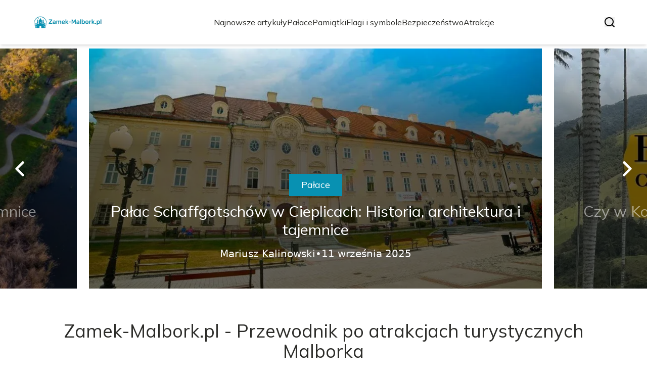

--- FILE ---
content_type: text/html; charset=utf-8
request_url: https://zamek-malbork.pl/
body_size: 36225
content:
<!DOCTYPE html><html lang="pl" class="inter_28a50bef-module__viJdFW__variable mulish_248c324-module__GWeNhW__variable poppins_17f45ad1-module__GKJNuW__variable roboto_4122da53-module__t_RpXq__variable raleway_14793909-module__OsyNDW__variable barlow_1c8714d7-module__cO6ONq__variable lato_75681e7e-module__LVTjGW__variable oswald_82b6937e-module__00kWVa__variable"><head><meta charSet="utf-8"/><meta name="viewport" content="width=device-width, initial-scale=1, maximum-scale=5, user-scalable=yes"/><link rel="preload" as="image" imageSrcSet="/_next/image?url=https%3A%2F%2Ffrpyol0mhkke.compat.objectstorage.eu-frankfurt-1.oraclecloud.com%2Fblogcms-assets%2Flogo%2FOgbO66qDPWS0mDYql7KsetzxG3gQLm5b20reVoHY%2F624deffd51ed4d4ba4b044c4eac034ad.webp&amp;w=256&amp;q=75 1x, /_next/image?url=https%3A%2F%2Ffrpyol0mhkke.compat.objectstorage.eu-frankfurt-1.oraclecloud.com%2Fblogcms-assets%2Flogo%2FOgbO66qDPWS0mDYql7KsetzxG3gQLm5b20reVoHY%2F624deffd51ed4d4ba4b044c4eac034ad.webp&amp;w=384&amp;q=75 2x"/><link rel="preload" as="image" imageSrcSet="/_next/image?url=https%3A%2F%2Ffrpyol0mhkke.compat.objectstorage.eu-frankfurt-1.oraclecloud.com%2Fblogcms-assets%2Fthumbnail%2Ff625949b80727bb39696cde5ce5bbb61%2Fpalac-w-komierowie-historia-architektura-i-tajemnice-rezydencji.webp&amp;w=640&amp;q=75 640w, /_next/image?url=https%3A%2F%2Ffrpyol0mhkke.compat.objectstorage.eu-frankfurt-1.oraclecloud.com%2Fblogcms-assets%2Fthumbnail%2Ff625949b80727bb39696cde5ce5bbb61%2Fpalac-w-komierowie-historia-architektura-i-tajemnice-rezydencji.webp&amp;w=750&amp;q=75 750w, /_next/image?url=https%3A%2F%2Ffrpyol0mhkke.compat.objectstorage.eu-frankfurt-1.oraclecloud.com%2Fblogcms-assets%2Fthumbnail%2Ff625949b80727bb39696cde5ce5bbb61%2Fpalac-w-komierowie-historia-architektura-i-tajemnice-rezydencji.webp&amp;w=828&amp;q=75 828w, /_next/image?url=https%3A%2F%2Ffrpyol0mhkke.compat.objectstorage.eu-frankfurt-1.oraclecloud.com%2Fblogcms-assets%2Fthumbnail%2Ff625949b80727bb39696cde5ce5bbb61%2Fpalac-w-komierowie-historia-architektura-i-tajemnice-rezydencji.webp&amp;w=1080&amp;q=75 1080w, /_next/image?url=https%3A%2F%2Ffrpyol0mhkke.compat.objectstorage.eu-frankfurt-1.oraclecloud.com%2Fblogcms-assets%2Fthumbnail%2Ff625949b80727bb39696cde5ce5bbb61%2Fpalac-w-komierowie-historia-architektura-i-tajemnice-rezydencji.webp&amp;w=1200&amp;q=75 1200w, /_next/image?url=https%3A%2F%2Ffrpyol0mhkke.compat.objectstorage.eu-frankfurt-1.oraclecloud.com%2Fblogcms-assets%2Fthumbnail%2Ff625949b80727bb39696cde5ce5bbb61%2Fpalac-w-komierowie-historia-architektura-i-tajemnice-rezydencji.webp&amp;w=1920&amp;q=75 1920w, /_next/image?url=https%3A%2F%2Ffrpyol0mhkke.compat.objectstorage.eu-frankfurt-1.oraclecloud.com%2Fblogcms-assets%2Fthumbnail%2Ff625949b80727bb39696cde5ce5bbb61%2Fpalac-w-komierowie-historia-architektura-i-tajemnice-rezydencji.webp&amp;w=2048&amp;q=75 2048w, /_next/image?url=https%3A%2F%2Ffrpyol0mhkke.compat.objectstorage.eu-frankfurt-1.oraclecloud.com%2Fblogcms-assets%2Fthumbnail%2Ff625949b80727bb39696cde5ce5bbb61%2Fpalac-w-komierowie-historia-architektura-i-tajemnice-rezydencji.webp&amp;w=3840&amp;q=75 3840w" imageSizes="(max-width: 768px) 100vw, (max-width: 1024px) 966px, (max-width: 1536px) 966px, 966px" fetchPriority="high"/><link rel="preload" as="image" imageSrcSet="/_next/image?url=https%3A%2F%2Ffrpyol0mhkke.compat.objectstorage.eu-frankfurt-1.oraclecloud.com%2Fblogcms-assets%2Fthumbnail%2F9729f70c21f125ada42aa239d74ecefc%2Fpalac-schaffgotschow-w-cieplicach-historia-architektura-i-tajemnice.webp&amp;w=640&amp;q=75 640w, /_next/image?url=https%3A%2F%2Ffrpyol0mhkke.compat.objectstorage.eu-frankfurt-1.oraclecloud.com%2Fblogcms-assets%2Fthumbnail%2F9729f70c21f125ada42aa239d74ecefc%2Fpalac-schaffgotschow-w-cieplicach-historia-architektura-i-tajemnice.webp&amp;w=750&amp;q=75 750w, /_next/image?url=https%3A%2F%2Ffrpyol0mhkke.compat.objectstorage.eu-frankfurt-1.oraclecloud.com%2Fblogcms-assets%2Fthumbnail%2F9729f70c21f125ada42aa239d74ecefc%2Fpalac-schaffgotschow-w-cieplicach-historia-architektura-i-tajemnice.webp&amp;w=828&amp;q=75 828w, /_next/image?url=https%3A%2F%2Ffrpyol0mhkke.compat.objectstorage.eu-frankfurt-1.oraclecloud.com%2Fblogcms-assets%2Fthumbnail%2F9729f70c21f125ada42aa239d74ecefc%2Fpalac-schaffgotschow-w-cieplicach-historia-architektura-i-tajemnice.webp&amp;w=1080&amp;q=75 1080w, /_next/image?url=https%3A%2F%2Ffrpyol0mhkke.compat.objectstorage.eu-frankfurt-1.oraclecloud.com%2Fblogcms-assets%2Fthumbnail%2F9729f70c21f125ada42aa239d74ecefc%2Fpalac-schaffgotschow-w-cieplicach-historia-architektura-i-tajemnice.webp&amp;w=1200&amp;q=75 1200w, /_next/image?url=https%3A%2F%2Ffrpyol0mhkke.compat.objectstorage.eu-frankfurt-1.oraclecloud.com%2Fblogcms-assets%2Fthumbnail%2F9729f70c21f125ada42aa239d74ecefc%2Fpalac-schaffgotschow-w-cieplicach-historia-architektura-i-tajemnice.webp&amp;w=1920&amp;q=75 1920w, /_next/image?url=https%3A%2F%2Ffrpyol0mhkke.compat.objectstorage.eu-frankfurt-1.oraclecloud.com%2Fblogcms-assets%2Fthumbnail%2F9729f70c21f125ada42aa239d74ecefc%2Fpalac-schaffgotschow-w-cieplicach-historia-architektura-i-tajemnice.webp&amp;w=2048&amp;q=75 2048w, /_next/image?url=https%3A%2F%2Ffrpyol0mhkke.compat.objectstorage.eu-frankfurt-1.oraclecloud.com%2Fblogcms-assets%2Fthumbnail%2F9729f70c21f125ada42aa239d74ecefc%2Fpalac-schaffgotschow-w-cieplicach-historia-architektura-i-tajemnice.webp&amp;w=3840&amp;q=75 3840w" imageSizes="(max-width: 768px) 100vw, (max-width: 1024px) 966px, (max-width: 1536px) 966px, 966px" fetchPriority="high"/><link rel="preload" as="image" imageSrcSet="/_next/image?url=https%3A%2F%2Ffrpyol0mhkke.compat.objectstorage.eu-frankfurt-1.oraclecloud.com%2Fblogcms-assets%2Fthumbnail%2Fa49d75a50839cdbaf2489d7b701e5e37%2Fczy-w-kolumbii-jest-bezpiecznie-oto-co-musisz-wiedziec-przed-podroza.webp&amp;w=640&amp;q=75 640w, /_next/image?url=https%3A%2F%2Ffrpyol0mhkke.compat.objectstorage.eu-frankfurt-1.oraclecloud.com%2Fblogcms-assets%2Fthumbnail%2Fa49d75a50839cdbaf2489d7b701e5e37%2Fczy-w-kolumbii-jest-bezpiecznie-oto-co-musisz-wiedziec-przed-podroza.webp&amp;w=750&amp;q=75 750w, /_next/image?url=https%3A%2F%2Ffrpyol0mhkke.compat.objectstorage.eu-frankfurt-1.oraclecloud.com%2Fblogcms-assets%2Fthumbnail%2Fa49d75a50839cdbaf2489d7b701e5e37%2Fczy-w-kolumbii-jest-bezpiecznie-oto-co-musisz-wiedziec-przed-podroza.webp&amp;w=828&amp;q=75 828w, /_next/image?url=https%3A%2F%2Ffrpyol0mhkke.compat.objectstorage.eu-frankfurt-1.oraclecloud.com%2Fblogcms-assets%2Fthumbnail%2Fa49d75a50839cdbaf2489d7b701e5e37%2Fczy-w-kolumbii-jest-bezpiecznie-oto-co-musisz-wiedziec-przed-podroza.webp&amp;w=1080&amp;q=75 1080w, /_next/image?url=https%3A%2F%2Ffrpyol0mhkke.compat.objectstorage.eu-frankfurt-1.oraclecloud.com%2Fblogcms-assets%2Fthumbnail%2Fa49d75a50839cdbaf2489d7b701e5e37%2Fczy-w-kolumbii-jest-bezpiecznie-oto-co-musisz-wiedziec-przed-podroza.webp&amp;w=1200&amp;q=75 1200w, /_next/image?url=https%3A%2F%2Ffrpyol0mhkke.compat.objectstorage.eu-frankfurt-1.oraclecloud.com%2Fblogcms-assets%2Fthumbnail%2Fa49d75a50839cdbaf2489d7b701e5e37%2Fczy-w-kolumbii-jest-bezpiecznie-oto-co-musisz-wiedziec-przed-podroza.webp&amp;w=1920&amp;q=75 1920w, /_next/image?url=https%3A%2F%2Ffrpyol0mhkke.compat.objectstorage.eu-frankfurt-1.oraclecloud.com%2Fblogcms-assets%2Fthumbnail%2Fa49d75a50839cdbaf2489d7b701e5e37%2Fczy-w-kolumbii-jest-bezpiecznie-oto-co-musisz-wiedziec-przed-podroza.webp&amp;w=2048&amp;q=75 2048w, /_next/image?url=https%3A%2F%2Ffrpyol0mhkke.compat.objectstorage.eu-frankfurt-1.oraclecloud.com%2Fblogcms-assets%2Fthumbnail%2Fa49d75a50839cdbaf2489d7b701e5e37%2Fczy-w-kolumbii-jest-bezpiecznie-oto-co-musisz-wiedziec-przed-podroza.webp&amp;w=3840&amp;q=75 3840w" imageSizes="(max-width: 768px) 100vw, (max-width: 1024px) 966px, (max-width: 1536px) 966px, 966px" fetchPriority="high"/><link rel="stylesheet" href="/_next/static/chunks/c5e61406f2a80320.css" data-precedence="next"/><link rel="stylesheet" href="/_next/static/chunks/57e6335ef989a200.css" data-precedence="next"/><link rel="preload" as="script" fetchPriority="low" href="/_next/static/chunks/6fa3b0f446435b0c.js"/><script src="/_next/static/chunks/82abf2d65f5428ae.js" async=""></script><script src="/_next/static/chunks/f3886ab8f9be5a2f.js" async=""></script><script src="/_next/static/chunks/10cbf02e6fc36465.js" async=""></script><script src="/_next/static/chunks/turbopack-b354c6375b2d81b2.js" async=""></script><script src="/_next/static/chunks/ff1a16fafef87110.js" async=""></script><script src="/_next/static/chunks/a2dfb6fc5208ab9b.js" async=""></script><script src="/_next/static/chunks/9b8f256322c7c094.js" async=""></script><script src="/_next/static/chunks/52fca53fabed2d54.js" async=""></script><script src="/_next/static/chunks/6562b43253aa12b7.js" async=""></script><script src="/_next/static/chunks/93cd92df03339b1e.js" async=""></script><script src="/_next/static/chunks/656e2c7f2bb5a8aa.js" async=""></script><script src="/_next/static/chunks/6c83519959389f11.js" async=""></script><script src="/_next/static/chunks/b28c77adca3cec30.js" async=""></script><meta name="next-size-adjust" content=""/><meta name="publication-media-verification" content="2624749c4d444f4ca2adc44b2cb5faeb"/><title>Zamek-Malbork.pl - Przewodnik po atrakcjach turystycznych Malborka</title><meta name="description" content="Odkryj fascynujący świat turystyki w Malborku! Zamek-malbork.pl to Twój przewodnik po najpiękniejszych atrakcjach, wydarzeniach i historiach związanych z Zamkiem Krzyżackim. Planuj wizytę, poznaj lokalne ciekawostki i ciesz się niezapomnianymi chwilami w sercu Pomorza!"/><meta name="publisher" content="https://zamek-malbork.pl"/><meta name="robots" content="index, follow"/><meta name="dns-prefetch" content="//cdn.jsdelivr.net"/><meta name="preconnect" content="https://fonts.googleapis.com"/><link rel="canonical" href="https://zamek-malbork.pl"/><link rel="icon" href="https://frpyol0mhkke.compat.objectstorage.eu-frankfurt-1.oraclecloud.com/blogcms-assets/favicon/v2IdmTm7etOOfabkSUc2EGYMO71nMBUWPE5w5XR6/cd8526a38cbd84188951b263d14569a1.webp"/><script src="/_next/static/chunks/a6dad97d9634a72d.js" noModule=""></script></head><body><div hidden=""><!--$--><!--/$--></div><div class="absolute left-0 top-0 opacity-0">zamek-malbork.pl</div><main style="color:#2C2C29;font-family:var(--font-mulish)" class="poppins_17f45ad1-module__GKJNuW__variable inter_28a50bef-module__viJdFW__variable antialiased"><script type="application/ld+json">{"@context":"https://schema.org","@type":"ImageObject","url":"https://frpyol0mhkke.compat.objectstorage.eu-frankfurt-1.oraclecloud.com/blogcms-assets/logo/OgbO66qDPWS0mDYql7KsetzxG3gQLm5b20reVoHY/624deffd51ed4d4ba4b044c4eac034ad.webp"}</script><script type="application/ld+json">{"@context":"https://schema.org","@type":"Corporation","@id":"https://zamek-malbork.pl/","logo":"https://frpyol0mhkke.compat.objectstorage.eu-frankfurt-1.oraclecloud.com/blogcms-assets/logo/OgbO66qDPWS0mDYql7KsetzxG3gQLm5b20reVoHY/624deffd51ed4d4ba4b044c4eac034ad.webp","legalName":"zamek-malbork.pl","name":"zamek-malbork.pl","address":{"@type":"PostalAddress","streetAddress":"Skrajna 31/82A, 05-411 Knurów"},"contactPoint":[{"@type":"ContactPoint","telephone":"959116460","contactType":"customer service","email":"hello@zamek-malbork.pl"}],"sameAs":["https://zamek-malbork.pl"],"url":"https://zamek-malbork.pl"}</script><nav><div class="flex max-h-24 items-center bg-white/80 backdrop-blur-sm px-2 py-8 lg:px-0 shadow-md"><div class="standard-container-size-two max-h-24 flex items-center justify-between"><a href="/"><img alt="zamek-malbork.pl" title="zamek-malbork.pl" width="140" height="140" decoding="async" data-nimg="1" class="w-[120px] xl:w-[140px] hover:scale-90 duration-300" style="color:transparent" srcSet="/_next/image?url=https%3A%2F%2Ffrpyol0mhkke.compat.objectstorage.eu-frankfurt-1.oraclecloud.com%2Fblogcms-assets%2Flogo%2FOgbO66qDPWS0mDYql7KsetzxG3gQLm5b20reVoHY%2F624deffd51ed4d4ba4b044c4eac034ad.webp&amp;w=256&amp;q=75 1x, /_next/image?url=https%3A%2F%2Ffrpyol0mhkke.compat.objectstorage.eu-frankfurt-1.oraclecloud.com%2Fblogcms-assets%2Flogo%2FOgbO66qDPWS0mDYql7KsetzxG3gQLm5b20reVoHY%2F624deffd51ed4d4ba4b044c4eac034ad.webp&amp;w=384&amp;q=75 2x" src="/_next/image?url=https%3A%2F%2Ffrpyol0mhkke.compat.objectstorage.eu-frankfurt-1.oraclecloud.com%2Fblogcms-assets%2Flogo%2FOgbO66qDPWS0mDYql7KsetzxG3gQLm5b20reVoHY%2F624deffd51ed4d4ba4b044c4eac034ad.webp&amp;w=384&amp;q=75"/></a><ul class="uppercase-text hidden gap-12 text-[#2C2C29] lg:flex lg:text-base 2xl:text-lg items-center scrollbar-hide"><li class="min-w-fit"><a class="null" href="/najnowsze-artykuly">Najnowsze artykuły</a></li><li><a class=" hover-cyan" href="https://zamek-malbork.pl/kategorie/palace">Pałace</a></li><li><a class=" hover-cyan" href="https://zamek-malbork.pl/kategorie/pamiatki">Pamiątki</a></li><li><a class=" hover-cyan" href="https://zamek-malbork.pl/kategorie/flagi-i-symbole">Flagi i symbole</a></li><li><a class=" hover-cyan" href="https://zamek-malbork.pl/kategorie/bezpieczenstwo">Bezpieczeństwo</a></li><li><a class=" hover-cyan" href="https://zamek-malbork.pl/kategorie/atrakcje">Atrakcje</a></li></ul><div class="hidden lg:flex items-center gap-6"><button title="search-button"><svg width="20" height="20" viewBox="0 0 20 20" fill="black" xmlns="http://www.w3.org/2000/svg"><path id="Search" fill-rule="evenodd" clip-rule="evenodd" d="M2 9C2 5.13401 5.13401 2 9 2C12.866 2 16 5.13401 16 9C16 10.886 15.2542 12.5977 14.0413 13.8564C14.0071 13.8827 13.9742 13.9116 13.9429 13.9429C13.9116 13.9742 13.8827 14.0071 13.8564 14.0413C12.5977 15.2542 10.886 16 9 16C5.13401 16 2 12.866 2 9ZM14.6177 16.0319C13.078 17.2635 11.125 18 9 18C4.02944 18 0 13.9706 0 9C0 4.02944 4.02944 0 9 0C13.9706 0 18 4.02944 18 9C18 11.125 17.2635 13.078 16.0319 14.6177L19.7071 18.2929C20.0976 18.6834 20.0976 19.3166 19.7071 19.7071C19.3166 20.0976 18.6834 20.0976 18.2929 19.7071L14.6177 16.0319Z"></path></svg></button></div><img alt="menu" title="menu" loading="lazy" width="20" height="20" decoding="async" data-nimg="1" class="block lg:hidden" style="color:transparent" src="/_next/static/media/hamburger_menu.b50f777d.svg"/></div></div></nav><script type="application/ld+json">{"@context":"https://schema.org","@type":"BreadcrumbList","itemListElement":[{"@type":"ListItem","position":1,"name":"Strona główna","item":"https://zamek-malbork.pl"}]}</script><header class="mt-24 w-full lg:mt-24 overflow-hidden"><div class="relative w-full"><div class="absolute left-0 top-0 z-20 hidden h-full items-center pl-6 lg:flex"><img alt="arrow-left" loading="lazy" width="30" height="30" decoding="async" data-nimg="1" class="rotate-180 cursor-pointer hover:scale-110 transition-transform" style="color:transparent" src="/_next/static/media/right_arrow_white.2faf832b.svg"/></div><div class="hidden lg:block"><div class="flex gap-4 " style="transform:translateX(calc(180px + calc(-1 * (100% - 360px) - 16px)))"><div class="flex-shrink-0" style="width:calc(100% - 360px)"><div class="h-full"><article class="lg:px-3"><figure class="relative h-[400px] lg:h-[475px] 2xl:h-[600px]"><img alt="Pałac w Komierowie: historia, architektura i tajemnice rezydencji" fetchPriority="high" width="966" height="564" decoding="async" data-nimg="1" class="h-full w-full object-cover" style="color:transparent;background-size:cover;background-position:50% 50%;background-repeat:no-repeat;background-image:url(&quot;data:image/svg+xml;charset=utf-8,%3Csvg xmlns=&#x27;http://www.w3.org/2000/svg&#x27; viewBox=&#x27;0 0 966 564&#x27;%3E%3Cfilter id=&#x27;b&#x27; color-interpolation-filters=&#x27;sRGB&#x27;%3E%3CfeGaussianBlur stdDeviation=&#x27;20&#x27;/%3E%3CfeColorMatrix values=&#x27;1 0 0 0 0 0 1 0 0 0 0 0 1 0 0 0 0 0 100 -1&#x27; result=&#x27;s&#x27;/%3E%3CfeFlood x=&#x27;0&#x27; y=&#x27;0&#x27; width=&#x27;100%25&#x27; height=&#x27;100%25&#x27;/%3E%3CfeComposite operator=&#x27;out&#x27; in=&#x27;s&#x27;/%3E%3CfeComposite in2=&#x27;SourceGraphic&#x27;/%3E%3CfeGaussianBlur stdDeviation=&#x27;20&#x27;/%3E%3C/filter%3E%3Cimage width=&#x27;100%25&#x27; height=&#x27;100%25&#x27; x=&#x27;0&#x27; y=&#x27;0&#x27; preserveAspectRatio=&#x27;none&#x27; style=&#x27;filter: url(%23b);&#x27; href=&#x27;[data-uri]&#x27;/%3E%3C/svg%3E&quot;)" sizes="(max-width: 768px) 100vw, (max-width: 1024px) 966px, (max-width: 1536px) 966px, 966px" srcSet="/_next/image?url=https%3A%2F%2Ffrpyol0mhkke.compat.objectstorage.eu-frankfurt-1.oraclecloud.com%2Fblogcms-assets%2Fthumbnail%2Ff625949b80727bb39696cde5ce5bbb61%2Fpalac-w-komierowie-historia-architektura-i-tajemnice-rezydencji.webp&amp;w=640&amp;q=75 640w, /_next/image?url=https%3A%2F%2Ffrpyol0mhkke.compat.objectstorage.eu-frankfurt-1.oraclecloud.com%2Fblogcms-assets%2Fthumbnail%2Ff625949b80727bb39696cde5ce5bbb61%2Fpalac-w-komierowie-historia-architektura-i-tajemnice-rezydencji.webp&amp;w=750&amp;q=75 750w, /_next/image?url=https%3A%2F%2Ffrpyol0mhkke.compat.objectstorage.eu-frankfurt-1.oraclecloud.com%2Fblogcms-assets%2Fthumbnail%2Ff625949b80727bb39696cde5ce5bbb61%2Fpalac-w-komierowie-historia-architektura-i-tajemnice-rezydencji.webp&amp;w=828&amp;q=75 828w, /_next/image?url=https%3A%2F%2Ffrpyol0mhkke.compat.objectstorage.eu-frankfurt-1.oraclecloud.com%2Fblogcms-assets%2Fthumbnail%2Ff625949b80727bb39696cde5ce5bbb61%2Fpalac-w-komierowie-historia-architektura-i-tajemnice-rezydencji.webp&amp;w=1080&amp;q=75 1080w, /_next/image?url=https%3A%2F%2Ffrpyol0mhkke.compat.objectstorage.eu-frankfurt-1.oraclecloud.com%2Fblogcms-assets%2Fthumbnail%2Ff625949b80727bb39696cde5ce5bbb61%2Fpalac-w-komierowie-historia-architektura-i-tajemnice-rezydencji.webp&amp;w=1200&amp;q=75 1200w, /_next/image?url=https%3A%2F%2Ffrpyol0mhkke.compat.objectstorage.eu-frankfurt-1.oraclecloud.com%2Fblogcms-assets%2Fthumbnail%2Ff625949b80727bb39696cde5ce5bbb61%2Fpalac-w-komierowie-historia-architektura-i-tajemnice-rezydencji.webp&amp;w=1920&amp;q=75 1920w, /_next/image?url=https%3A%2F%2Ffrpyol0mhkke.compat.objectstorage.eu-frankfurt-1.oraclecloud.com%2Fblogcms-assets%2Fthumbnail%2Ff625949b80727bb39696cde5ce5bbb61%2Fpalac-w-komierowie-historia-architektura-i-tajemnice-rezydencji.webp&amp;w=2048&amp;q=75 2048w, /_next/image?url=https%3A%2F%2Ffrpyol0mhkke.compat.objectstorage.eu-frankfurt-1.oraclecloud.com%2Fblogcms-assets%2Fthumbnail%2Ff625949b80727bb39696cde5ce5bbb61%2Fpalac-w-komierowie-historia-architektura-i-tajemnice-rezydencji.webp&amp;w=3840&amp;q=75 3840w" src="/_next/image?url=https%3A%2F%2Ffrpyol0mhkke.compat.objectstorage.eu-frankfurt-1.oraclecloud.com%2Fblogcms-assets%2Fthumbnail%2Ff625949b80727bb39696cde5ce5bbb61%2Fpalac-w-komierowie-historia-architektura-i-tajemnice-rezydencji.webp&amp;w=3840&amp;q=75"/><a href="/palac-w-komierowie-historia-architektura-i-tajemnice-rezydencji"><div class="hover absolute -bottom-12 md:bottom-0 left-0 flex h-full w-full items-center justify-center bg-gradient-to-t from-black/60 from-60% to-transparent px-6 text-center lg:px-8 2xl:px-0"><div class="relative flex max-w-4xl flex-col items-center lg:top-24 2xl:top-36"><div class="max-w-fit bg-cyan uppercase-text px-6 py-2 text-sm text-white lg:text-lg">Pałace</div><p class="uppercase-text mt-3 line-clamp-2 text-2xl leading-[38px] duration-500 hover:text-white/60 lg:text-3xl 2xl:text-4xl 2xl:leading-[58px] text-white/50">Pałac w Komierowie: historia, architektura i tajemnice rezydencji</p><div class="mt-4 flex w-full items-center justify-center gap-2 font-sans text-sm font-light text-white lg:text-xl"><p>Mariusz Kalinowski</p>•<p>9 września 2025</p></div></div></div></a></figure></article></div></div><div class="flex-shrink-0" style="width:calc(100% - 360px)"><div class="h-full"><article class="lg:px-3"><figure class="relative h-[400px] lg:h-[475px] 2xl:h-[600px]"><img alt="Pałac Schaffgotschów w Cieplicach: Historia, architektura i tajemnice" fetchPriority="high" width="966" height="564" decoding="async" data-nimg="1" class="h-full w-full object-cover" style="color:transparent;background-size:cover;background-position:50% 50%;background-repeat:no-repeat;background-image:url(&quot;data:image/svg+xml;charset=utf-8,%3Csvg xmlns=&#x27;http://www.w3.org/2000/svg&#x27; viewBox=&#x27;0 0 966 564&#x27;%3E%3Cfilter id=&#x27;b&#x27; color-interpolation-filters=&#x27;sRGB&#x27;%3E%3CfeGaussianBlur stdDeviation=&#x27;20&#x27;/%3E%3CfeColorMatrix values=&#x27;1 0 0 0 0 0 1 0 0 0 0 0 1 0 0 0 0 0 100 -1&#x27; result=&#x27;s&#x27;/%3E%3CfeFlood x=&#x27;0&#x27; y=&#x27;0&#x27; width=&#x27;100%25&#x27; height=&#x27;100%25&#x27;/%3E%3CfeComposite operator=&#x27;out&#x27; in=&#x27;s&#x27;/%3E%3CfeComposite in2=&#x27;SourceGraphic&#x27;/%3E%3CfeGaussianBlur stdDeviation=&#x27;20&#x27;/%3E%3C/filter%3E%3Cimage width=&#x27;100%25&#x27; height=&#x27;100%25&#x27; x=&#x27;0&#x27; y=&#x27;0&#x27; preserveAspectRatio=&#x27;none&#x27; style=&#x27;filter: url(%23b);&#x27; href=&#x27;[data-uri]&#x27;/%3E%3C/svg%3E&quot;)" sizes="(max-width: 768px) 100vw, (max-width: 1024px) 966px, (max-width: 1536px) 966px, 966px" srcSet="/_next/image?url=https%3A%2F%2Ffrpyol0mhkke.compat.objectstorage.eu-frankfurt-1.oraclecloud.com%2Fblogcms-assets%2Fthumbnail%2F9729f70c21f125ada42aa239d74ecefc%2Fpalac-schaffgotschow-w-cieplicach-historia-architektura-i-tajemnice.webp&amp;w=640&amp;q=75 640w, /_next/image?url=https%3A%2F%2Ffrpyol0mhkke.compat.objectstorage.eu-frankfurt-1.oraclecloud.com%2Fblogcms-assets%2Fthumbnail%2F9729f70c21f125ada42aa239d74ecefc%2Fpalac-schaffgotschow-w-cieplicach-historia-architektura-i-tajemnice.webp&amp;w=750&amp;q=75 750w, /_next/image?url=https%3A%2F%2Ffrpyol0mhkke.compat.objectstorage.eu-frankfurt-1.oraclecloud.com%2Fblogcms-assets%2Fthumbnail%2F9729f70c21f125ada42aa239d74ecefc%2Fpalac-schaffgotschow-w-cieplicach-historia-architektura-i-tajemnice.webp&amp;w=828&amp;q=75 828w, /_next/image?url=https%3A%2F%2Ffrpyol0mhkke.compat.objectstorage.eu-frankfurt-1.oraclecloud.com%2Fblogcms-assets%2Fthumbnail%2F9729f70c21f125ada42aa239d74ecefc%2Fpalac-schaffgotschow-w-cieplicach-historia-architektura-i-tajemnice.webp&amp;w=1080&amp;q=75 1080w, /_next/image?url=https%3A%2F%2Ffrpyol0mhkke.compat.objectstorage.eu-frankfurt-1.oraclecloud.com%2Fblogcms-assets%2Fthumbnail%2F9729f70c21f125ada42aa239d74ecefc%2Fpalac-schaffgotschow-w-cieplicach-historia-architektura-i-tajemnice.webp&amp;w=1200&amp;q=75 1200w, /_next/image?url=https%3A%2F%2Ffrpyol0mhkke.compat.objectstorage.eu-frankfurt-1.oraclecloud.com%2Fblogcms-assets%2Fthumbnail%2F9729f70c21f125ada42aa239d74ecefc%2Fpalac-schaffgotschow-w-cieplicach-historia-architektura-i-tajemnice.webp&amp;w=1920&amp;q=75 1920w, /_next/image?url=https%3A%2F%2Ffrpyol0mhkke.compat.objectstorage.eu-frankfurt-1.oraclecloud.com%2Fblogcms-assets%2Fthumbnail%2F9729f70c21f125ada42aa239d74ecefc%2Fpalac-schaffgotschow-w-cieplicach-historia-architektura-i-tajemnice.webp&amp;w=2048&amp;q=75 2048w, /_next/image?url=https%3A%2F%2Ffrpyol0mhkke.compat.objectstorage.eu-frankfurt-1.oraclecloud.com%2Fblogcms-assets%2Fthumbnail%2F9729f70c21f125ada42aa239d74ecefc%2Fpalac-schaffgotschow-w-cieplicach-historia-architektura-i-tajemnice.webp&amp;w=3840&amp;q=75 3840w" src="/_next/image?url=https%3A%2F%2Ffrpyol0mhkke.compat.objectstorage.eu-frankfurt-1.oraclecloud.com%2Fblogcms-assets%2Fthumbnail%2F9729f70c21f125ada42aa239d74ecefc%2Fpalac-schaffgotschow-w-cieplicach-historia-architektura-i-tajemnice.webp&amp;w=3840&amp;q=75"/><a href="/palac-schaffgotschow-w-cieplicach-historia-architektura-i-tajemnice"><div class="hover absolute -bottom-12 md:bottom-0 left-0 flex h-full w-full items-center justify-center bg-gradient-to-t from-black/60 from-60% to-transparent px-6 text-center lg:px-8 2xl:px-0"><div class="relative flex max-w-4xl flex-col items-center lg:top-24 2xl:top-36"><div class="max-w-fit bg-cyan uppercase-text px-6 py-2 text-sm text-white lg:text-lg">Pałace</div><p class="uppercase-text mt-3 line-clamp-2 text-2xl leading-[38px] duration-500 hover:text-white/60 lg:text-3xl 2xl:text-4xl 2xl:leading-[58px] text-white">Pałac Schaffgotschów w Cieplicach: Historia, architektura i tajemnice</p><div class="mt-4 flex w-full items-center justify-center gap-2 font-sans text-sm font-light text-white lg:text-xl"><p>Mariusz Kalinowski</p>•<p>11 września 2025</p></div></div></div></a></figure></article></div></div><div class="flex-shrink-0" style="width:calc(100% - 360px)"><div class="h-full"><article class="lg:px-3"><figure class="relative h-[400px] lg:h-[475px] 2xl:h-[600px]"><img alt="Czy w Kolumbii jest bezpiecznie? Oto, co musisz wiedzieć przed podróżą" fetchPriority="high" width="966" height="564" decoding="async" data-nimg="1" class="h-full w-full object-cover" style="color:transparent;background-size:cover;background-position:50% 50%;background-repeat:no-repeat;background-image:url(&quot;data:image/svg+xml;charset=utf-8,%3Csvg xmlns=&#x27;http://www.w3.org/2000/svg&#x27; viewBox=&#x27;0 0 966 564&#x27;%3E%3Cfilter id=&#x27;b&#x27; color-interpolation-filters=&#x27;sRGB&#x27;%3E%3CfeGaussianBlur stdDeviation=&#x27;20&#x27;/%3E%3CfeColorMatrix values=&#x27;1 0 0 0 0 0 1 0 0 0 0 0 1 0 0 0 0 0 100 -1&#x27; result=&#x27;s&#x27;/%3E%3CfeFlood x=&#x27;0&#x27; y=&#x27;0&#x27; width=&#x27;100%25&#x27; height=&#x27;100%25&#x27;/%3E%3CfeComposite operator=&#x27;out&#x27; in=&#x27;s&#x27;/%3E%3CfeComposite in2=&#x27;SourceGraphic&#x27;/%3E%3CfeGaussianBlur stdDeviation=&#x27;20&#x27;/%3E%3C/filter%3E%3Cimage width=&#x27;100%25&#x27; height=&#x27;100%25&#x27; x=&#x27;0&#x27; y=&#x27;0&#x27; preserveAspectRatio=&#x27;none&#x27; style=&#x27;filter: url(%23b);&#x27; href=&#x27;[data-uri]&#x27;/%3E%3C/svg%3E&quot;)" sizes="(max-width: 768px) 100vw, (max-width: 1024px) 966px, (max-width: 1536px) 966px, 966px" srcSet="/_next/image?url=https%3A%2F%2Ffrpyol0mhkke.compat.objectstorage.eu-frankfurt-1.oraclecloud.com%2Fblogcms-assets%2Fthumbnail%2Fa49d75a50839cdbaf2489d7b701e5e37%2Fczy-w-kolumbii-jest-bezpiecznie-oto-co-musisz-wiedziec-przed-podroza.webp&amp;w=640&amp;q=75 640w, /_next/image?url=https%3A%2F%2Ffrpyol0mhkke.compat.objectstorage.eu-frankfurt-1.oraclecloud.com%2Fblogcms-assets%2Fthumbnail%2Fa49d75a50839cdbaf2489d7b701e5e37%2Fczy-w-kolumbii-jest-bezpiecznie-oto-co-musisz-wiedziec-przed-podroza.webp&amp;w=750&amp;q=75 750w, /_next/image?url=https%3A%2F%2Ffrpyol0mhkke.compat.objectstorage.eu-frankfurt-1.oraclecloud.com%2Fblogcms-assets%2Fthumbnail%2Fa49d75a50839cdbaf2489d7b701e5e37%2Fczy-w-kolumbii-jest-bezpiecznie-oto-co-musisz-wiedziec-przed-podroza.webp&amp;w=828&amp;q=75 828w, /_next/image?url=https%3A%2F%2Ffrpyol0mhkke.compat.objectstorage.eu-frankfurt-1.oraclecloud.com%2Fblogcms-assets%2Fthumbnail%2Fa49d75a50839cdbaf2489d7b701e5e37%2Fczy-w-kolumbii-jest-bezpiecznie-oto-co-musisz-wiedziec-przed-podroza.webp&amp;w=1080&amp;q=75 1080w, /_next/image?url=https%3A%2F%2Ffrpyol0mhkke.compat.objectstorage.eu-frankfurt-1.oraclecloud.com%2Fblogcms-assets%2Fthumbnail%2Fa49d75a50839cdbaf2489d7b701e5e37%2Fczy-w-kolumbii-jest-bezpiecznie-oto-co-musisz-wiedziec-przed-podroza.webp&amp;w=1200&amp;q=75 1200w, /_next/image?url=https%3A%2F%2Ffrpyol0mhkke.compat.objectstorage.eu-frankfurt-1.oraclecloud.com%2Fblogcms-assets%2Fthumbnail%2Fa49d75a50839cdbaf2489d7b701e5e37%2Fczy-w-kolumbii-jest-bezpiecznie-oto-co-musisz-wiedziec-przed-podroza.webp&amp;w=1920&amp;q=75 1920w, /_next/image?url=https%3A%2F%2Ffrpyol0mhkke.compat.objectstorage.eu-frankfurt-1.oraclecloud.com%2Fblogcms-assets%2Fthumbnail%2Fa49d75a50839cdbaf2489d7b701e5e37%2Fczy-w-kolumbii-jest-bezpiecznie-oto-co-musisz-wiedziec-przed-podroza.webp&amp;w=2048&amp;q=75 2048w, /_next/image?url=https%3A%2F%2Ffrpyol0mhkke.compat.objectstorage.eu-frankfurt-1.oraclecloud.com%2Fblogcms-assets%2Fthumbnail%2Fa49d75a50839cdbaf2489d7b701e5e37%2Fczy-w-kolumbii-jest-bezpiecznie-oto-co-musisz-wiedziec-przed-podroza.webp&amp;w=3840&amp;q=75 3840w" src="/_next/image?url=https%3A%2F%2Ffrpyol0mhkke.compat.objectstorage.eu-frankfurt-1.oraclecloud.com%2Fblogcms-assets%2Fthumbnail%2Fa49d75a50839cdbaf2489d7b701e5e37%2Fczy-w-kolumbii-jest-bezpiecznie-oto-co-musisz-wiedziec-przed-podroza.webp&amp;w=3840&amp;q=75"/><a href="/czy-w-kolumbii-jest-bezpiecznie-oto-co-musisz-wiedziec-przed-podroza"><div class="hover absolute -bottom-12 md:bottom-0 left-0 flex h-full w-full items-center justify-center bg-gradient-to-t from-black/60 from-60% to-transparent px-6 text-center lg:px-8 2xl:px-0"><div class="relative flex max-w-4xl flex-col items-center lg:top-24 2xl:top-36"><div class="max-w-fit bg-cyan uppercase-text px-6 py-2 text-sm text-white lg:text-lg">Bezpieczeństwo</div><p class="uppercase-text mt-3 line-clamp-2 text-2xl leading-[38px] duration-500 hover:text-white/60 lg:text-3xl 2xl:text-4xl 2xl:leading-[58px] text-white/50">Czy w Kolumbii jest bezpiecznie? Oto, co musisz wiedzieć przed podróżą</p><div class="mt-4 flex w-full items-center justify-center gap-2 font-sans text-sm font-light text-white lg:text-xl"><p>Mariusz Kalinowski</p>•<p>10 września 2025</p></div></div></div></a></figure></article></div></div><div class="flex-shrink-0" style="width:calc(100% - 360px)"><div class="h-full"><article class="lg:px-3"><figure class="relative h-[400px] lg:h-[475px] 2xl:h-[600px]"><img alt="Pałac w Komierowie: historia, architektura i tajemnice rezydencji" fetchPriority="auto" loading="lazy" width="966" height="564" decoding="async" data-nimg="1" class="h-full w-full object-cover" style="color:transparent;background-size:cover;background-position:50% 50%;background-repeat:no-repeat;background-image:url(&quot;data:image/svg+xml;charset=utf-8,%3Csvg xmlns=&#x27;http://www.w3.org/2000/svg&#x27; viewBox=&#x27;0 0 966 564&#x27;%3E%3Cfilter id=&#x27;b&#x27; color-interpolation-filters=&#x27;sRGB&#x27;%3E%3CfeGaussianBlur stdDeviation=&#x27;20&#x27;/%3E%3CfeColorMatrix values=&#x27;1 0 0 0 0 0 1 0 0 0 0 0 1 0 0 0 0 0 100 -1&#x27; result=&#x27;s&#x27;/%3E%3CfeFlood x=&#x27;0&#x27; y=&#x27;0&#x27; width=&#x27;100%25&#x27; height=&#x27;100%25&#x27;/%3E%3CfeComposite operator=&#x27;out&#x27; in=&#x27;s&#x27;/%3E%3CfeComposite in2=&#x27;SourceGraphic&#x27;/%3E%3CfeGaussianBlur stdDeviation=&#x27;20&#x27;/%3E%3C/filter%3E%3Cimage width=&#x27;100%25&#x27; height=&#x27;100%25&#x27; x=&#x27;0&#x27; y=&#x27;0&#x27; preserveAspectRatio=&#x27;none&#x27; style=&#x27;filter: url(%23b);&#x27; href=&#x27;[data-uri]&#x27;/%3E%3C/svg%3E&quot;)" sizes="(max-width: 768px) 100vw, (max-width: 1024px) 966px, (max-width: 1536px) 966px, 966px" srcSet="/_next/image?url=https%3A%2F%2Ffrpyol0mhkke.compat.objectstorage.eu-frankfurt-1.oraclecloud.com%2Fblogcms-assets%2Fthumbnail%2Ff625949b80727bb39696cde5ce5bbb61%2Fpalac-w-komierowie-historia-architektura-i-tajemnice-rezydencji.webp&amp;w=640&amp;q=75 640w, /_next/image?url=https%3A%2F%2Ffrpyol0mhkke.compat.objectstorage.eu-frankfurt-1.oraclecloud.com%2Fblogcms-assets%2Fthumbnail%2Ff625949b80727bb39696cde5ce5bbb61%2Fpalac-w-komierowie-historia-architektura-i-tajemnice-rezydencji.webp&amp;w=750&amp;q=75 750w, /_next/image?url=https%3A%2F%2Ffrpyol0mhkke.compat.objectstorage.eu-frankfurt-1.oraclecloud.com%2Fblogcms-assets%2Fthumbnail%2Ff625949b80727bb39696cde5ce5bbb61%2Fpalac-w-komierowie-historia-architektura-i-tajemnice-rezydencji.webp&amp;w=828&amp;q=75 828w, /_next/image?url=https%3A%2F%2Ffrpyol0mhkke.compat.objectstorage.eu-frankfurt-1.oraclecloud.com%2Fblogcms-assets%2Fthumbnail%2Ff625949b80727bb39696cde5ce5bbb61%2Fpalac-w-komierowie-historia-architektura-i-tajemnice-rezydencji.webp&amp;w=1080&amp;q=75 1080w, /_next/image?url=https%3A%2F%2Ffrpyol0mhkke.compat.objectstorage.eu-frankfurt-1.oraclecloud.com%2Fblogcms-assets%2Fthumbnail%2Ff625949b80727bb39696cde5ce5bbb61%2Fpalac-w-komierowie-historia-architektura-i-tajemnice-rezydencji.webp&amp;w=1200&amp;q=75 1200w, /_next/image?url=https%3A%2F%2Ffrpyol0mhkke.compat.objectstorage.eu-frankfurt-1.oraclecloud.com%2Fblogcms-assets%2Fthumbnail%2Ff625949b80727bb39696cde5ce5bbb61%2Fpalac-w-komierowie-historia-architektura-i-tajemnice-rezydencji.webp&amp;w=1920&amp;q=75 1920w, /_next/image?url=https%3A%2F%2Ffrpyol0mhkke.compat.objectstorage.eu-frankfurt-1.oraclecloud.com%2Fblogcms-assets%2Fthumbnail%2Ff625949b80727bb39696cde5ce5bbb61%2Fpalac-w-komierowie-historia-architektura-i-tajemnice-rezydencji.webp&amp;w=2048&amp;q=75 2048w, /_next/image?url=https%3A%2F%2Ffrpyol0mhkke.compat.objectstorage.eu-frankfurt-1.oraclecloud.com%2Fblogcms-assets%2Fthumbnail%2Ff625949b80727bb39696cde5ce5bbb61%2Fpalac-w-komierowie-historia-architektura-i-tajemnice-rezydencji.webp&amp;w=3840&amp;q=75 3840w" src="/_next/image?url=https%3A%2F%2Ffrpyol0mhkke.compat.objectstorage.eu-frankfurt-1.oraclecloud.com%2Fblogcms-assets%2Fthumbnail%2Ff625949b80727bb39696cde5ce5bbb61%2Fpalac-w-komierowie-historia-architektura-i-tajemnice-rezydencji.webp&amp;w=3840&amp;q=75"/><a href="/palac-w-komierowie-historia-architektura-i-tajemnice-rezydencji"><div class="hover absolute -bottom-12 md:bottom-0 left-0 flex h-full w-full items-center justify-center bg-gradient-to-t from-black/60 from-60% to-transparent px-6 text-center lg:px-8 2xl:px-0"><div class="relative flex max-w-4xl flex-col items-center lg:top-24 2xl:top-36"><div class="max-w-fit bg-cyan uppercase-text px-6 py-2 text-sm text-white lg:text-lg">Pałace</div><p class="uppercase-text mt-3 line-clamp-2 text-2xl leading-[38px] duration-500 hover:text-white/60 lg:text-3xl 2xl:text-4xl 2xl:leading-[58px] text-white/50">Pałac w Komierowie: historia, architektura i tajemnice rezydencji</p><div class="mt-4 flex w-full items-center justify-center gap-2 font-sans text-sm font-light text-white lg:text-xl"><p>Mariusz Kalinowski</p>•<p>9 września 2025</p></div></div></div></a></figure></article></div></div><div class="flex-shrink-0" style="width:calc(100% - 360px)"><div class="h-full"><article class="lg:px-3"><figure class="relative h-[400px] lg:h-[475px] 2xl:h-[600px]"><img alt="Pałac Schaffgotschów w Cieplicach: Historia, architektura i tajemnice" fetchPriority="auto" loading="lazy" width="966" height="564" decoding="async" data-nimg="1" class="h-full w-full object-cover" style="color:transparent;background-size:cover;background-position:50% 50%;background-repeat:no-repeat;background-image:url(&quot;data:image/svg+xml;charset=utf-8,%3Csvg xmlns=&#x27;http://www.w3.org/2000/svg&#x27; viewBox=&#x27;0 0 966 564&#x27;%3E%3Cfilter id=&#x27;b&#x27; color-interpolation-filters=&#x27;sRGB&#x27;%3E%3CfeGaussianBlur stdDeviation=&#x27;20&#x27;/%3E%3CfeColorMatrix values=&#x27;1 0 0 0 0 0 1 0 0 0 0 0 1 0 0 0 0 0 100 -1&#x27; result=&#x27;s&#x27;/%3E%3CfeFlood x=&#x27;0&#x27; y=&#x27;0&#x27; width=&#x27;100%25&#x27; height=&#x27;100%25&#x27;/%3E%3CfeComposite operator=&#x27;out&#x27; in=&#x27;s&#x27;/%3E%3CfeComposite in2=&#x27;SourceGraphic&#x27;/%3E%3CfeGaussianBlur stdDeviation=&#x27;20&#x27;/%3E%3C/filter%3E%3Cimage width=&#x27;100%25&#x27; height=&#x27;100%25&#x27; x=&#x27;0&#x27; y=&#x27;0&#x27; preserveAspectRatio=&#x27;none&#x27; style=&#x27;filter: url(%23b);&#x27; href=&#x27;[data-uri]&#x27;/%3E%3C/svg%3E&quot;)" sizes="(max-width: 768px) 100vw, (max-width: 1024px) 966px, (max-width: 1536px) 966px, 966px" srcSet="/_next/image?url=https%3A%2F%2Ffrpyol0mhkke.compat.objectstorage.eu-frankfurt-1.oraclecloud.com%2Fblogcms-assets%2Fthumbnail%2F9729f70c21f125ada42aa239d74ecefc%2Fpalac-schaffgotschow-w-cieplicach-historia-architektura-i-tajemnice.webp&amp;w=640&amp;q=75 640w, /_next/image?url=https%3A%2F%2Ffrpyol0mhkke.compat.objectstorage.eu-frankfurt-1.oraclecloud.com%2Fblogcms-assets%2Fthumbnail%2F9729f70c21f125ada42aa239d74ecefc%2Fpalac-schaffgotschow-w-cieplicach-historia-architektura-i-tajemnice.webp&amp;w=750&amp;q=75 750w, /_next/image?url=https%3A%2F%2Ffrpyol0mhkke.compat.objectstorage.eu-frankfurt-1.oraclecloud.com%2Fblogcms-assets%2Fthumbnail%2F9729f70c21f125ada42aa239d74ecefc%2Fpalac-schaffgotschow-w-cieplicach-historia-architektura-i-tajemnice.webp&amp;w=828&amp;q=75 828w, /_next/image?url=https%3A%2F%2Ffrpyol0mhkke.compat.objectstorage.eu-frankfurt-1.oraclecloud.com%2Fblogcms-assets%2Fthumbnail%2F9729f70c21f125ada42aa239d74ecefc%2Fpalac-schaffgotschow-w-cieplicach-historia-architektura-i-tajemnice.webp&amp;w=1080&amp;q=75 1080w, /_next/image?url=https%3A%2F%2Ffrpyol0mhkke.compat.objectstorage.eu-frankfurt-1.oraclecloud.com%2Fblogcms-assets%2Fthumbnail%2F9729f70c21f125ada42aa239d74ecefc%2Fpalac-schaffgotschow-w-cieplicach-historia-architektura-i-tajemnice.webp&amp;w=1200&amp;q=75 1200w, /_next/image?url=https%3A%2F%2Ffrpyol0mhkke.compat.objectstorage.eu-frankfurt-1.oraclecloud.com%2Fblogcms-assets%2Fthumbnail%2F9729f70c21f125ada42aa239d74ecefc%2Fpalac-schaffgotschow-w-cieplicach-historia-architektura-i-tajemnice.webp&amp;w=1920&amp;q=75 1920w, /_next/image?url=https%3A%2F%2Ffrpyol0mhkke.compat.objectstorage.eu-frankfurt-1.oraclecloud.com%2Fblogcms-assets%2Fthumbnail%2F9729f70c21f125ada42aa239d74ecefc%2Fpalac-schaffgotschow-w-cieplicach-historia-architektura-i-tajemnice.webp&amp;w=2048&amp;q=75 2048w, /_next/image?url=https%3A%2F%2Ffrpyol0mhkke.compat.objectstorage.eu-frankfurt-1.oraclecloud.com%2Fblogcms-assets%2Fthumbnail%2F9729f70c21f125ada42aa239d74ecefc%2Fpalac-schaffgotschow-w-cieplicach-historia-architektura-i-tajemnice.webp&amp;w=3840&amp;q=75 3840w" src="/_next/image?url=https%3A%2F%2Ffrpyol0mhkke.compat.objectstorage.eu-frankfurt-1.oraclecloud.com%2Fblogcms-assets%2Fthumbnail%2F9729f70c21f125ada42aa239d74ecefc%2Fpalac-schaffgotschow-w-cieplicach-historia-architektura-i-tajemnice.webp&amp;w=3840&amp;q=75"/><a href="/palac-schaffgotschow-w-cieplicach-historia-architektura-i-tajemnice"><div class="hover absolute -bottom-12 md:bottom-0 left-0 flex h-full w-full items-center justify-center bg-gradient-to-t from-black/60 from-60% to-transparent px-6 text-center lg:px-8 2xl:px-0"><div class="relative flex max-w-4xl flex-col items-center lg:top-24 2xl:top-36"><div class="max-w-fit bg-cyan uppercase-text px-6 py-2 text-sm text-white lg:text-lg">Pałace</div><p class="uppercase-text mt-3 line-clamp-2 text-2xl leading-[38px] duration-500 hover:text-white/60 lg:text-3xl 2xl:text-4xl 2xl:leading-[58px] text-white/50">Pałac Schaffgotschów w Cieplicach: Historia, architektura i tajemnice</p><div class="mt-4 flex w-full items-center justify-center gap-2 font-sans text-sm font-light text-white lg:text-xl"><p>Mariusz Kalinowski</p>•<p>11 września 2025</p></div></div></div></a></figure></article></div></div></div></div><div class="lg:hidden overflow-hidden touch-pan-y"><div class="flex " style="transform:translateX(calc(-100% + 0px))"><div class="w-full flex-shrink-0"><article class="lg:px-3"><figure class="relative h-[400px] lg:h-[475px] 2xl:h-[600px]"><img alt="Pałac w Komierowie: historia, architektura i tajemnice rezydencji" fetchPriority="high" width="966" height="564" decoding="async" data-nimg="1" class="h-full w-full object-cover" style="color:transparent;background-size:cover;background-position:50% 50%;background-repeat:no-repeat;background-image:url(&quot;data:image/svg+xml;charset=utf-8,%3Csvg xmlns=&#x27;http://www.w3.org/2000/svg&#x27; viewBox=&#x27;0 0 966 564&#x27;%3E%3Cfilter id=&#x27;b&#x27; color-interpolation-filters=&#x27;sRGB&#x27;%3E%3CfeGaussianBlur stdDeviation=&#x27;20&#x27;/%3E%3CfeColorMatrix values=&#x27;1 0 0 0 0 0 1 0 0 0 0 0 1 0 0 0 0 0 100 -1&#x27; result=&#x27;s&#x27;/%3E%3CfeFlood x=&#x27;0&#x27; y=&#x27;0&#x27; width=&#x27;100%25&#x27; height=&#x27;100%25&#x27;/%3E%3CfeComposite operator=&#x27;out&#x27; in=&#x27;s&#x27;/%3E%3CfeComposite in2=&#x27;SourceGraphic&#x27;/%3E%3CfeGaussianBlur stdDeviation=&#x27;20&#x27;/%3E%3C/filter%3E%3Cimage width=&#x27;100%25&#x27; height=&#x27;100%25&#x27; x=&#x27;0&#x27; y=&#x27;0&#x27; preserveAspectRatio=&#x27;none&#x27; style=&#x27;filter: url(%23b);&#x27; href=&#x27;[data-uri]&#x27;/%3E%3C/svg%3E&quot;)" sizes="(max-width: 768px) 100vw, (max-width: 1024px) 966px, (max-width: 1536px) 966px, 966px" srcSet="/_next/image?url=https%3A%2F%2Ffrpyol0mhkke.compat.objectstorage.eu-frankfurt-1.oraclecloud.com%2Fblogcms-assets%2Fthumbnail%2Ff625949b80727bb39696cde5ce5bbb61%2Fpalac-w-komierowie-historia-architektura-i-tajemnice-rezydencji.webp&amp;w=640&amp;q=75 640w, /_next/image?url=https%3A%2F%2Ffrpyol0mhkke.compat.objectstorage.eu-frankfurt-1.oraclecloud.com%2Fblogcms-assets%2Fthumbnail%2Ff625949b80727bb39696cde5ce5bbb61%2Fpalac-w-komierowie-historia-architektura-i-tajemnice-rezydencji.webp&amp;w=750&amp;q=75 750w, /_next/image?url=https%3A%2F%2Ffrpyol0mhkke.compat.objectstorage.eu-frankfurt-1.oraclecloud.com%2Fblogcms-assets%2Fthumbnail%2Ff625949b80727bb39696cde5ce5bbb61%2Fpalac-w-komierowie-historia-architektura-i-tajemnice-rezydencji.webp&amp;w=828&amp;q=75 828w, /_next/image?url=https%3A%2F%2Ffrpyol0mhkke.compat.objectstorage.eu-frankfurt-1.oraclecloud.com%2Fblogcms-assets%2Fthumbnail%2Ff625949b80727bb39696cde5ce5bbb61%2Fpalac-w-komierowie-historia-architektura-i-tajemnice-rezydencji.webp&amp;w=1080&amp;q=75 1080w, /_next/image?url=https%3A%2F%2Ffrpyol0mhkke.compat.objectstorage.eu-frankfurt-1.oraclecloud.com%2Fblogcms-assets%2Fthumbnail%2Ff625949b80727bb39696cde5ce5bbb61%2Fpalac-w-komierowie-historia-architektura-i-tajemnice-rezydencji.webp&amp;w=1200&amp;q=75 1200w, /_next/image?url=https%3A%2F%2Ffrpyol0mhkke.compat.objectstorage.eu-frankfurt-1.oraclecloud.com%2Fblogcms-assets%2Fthumbnail%2Ff625949b80727bb39696cde5ce5bbb61%2Fpalac-w-komierowie-historia-architektura-i-tajemnice-rezydencji.webp&amp;w=1920&amp;q=75 1920w, /_next/image?url=https%3A%2F%2Ffrpyol0mhkke.compat.objectstorage.eu-frankfurt-1.oraclecloud.com%2Fblogcms-assets%2Fthumbnail%2Ff625949b80727bb39696cde5ce5bbb61%2Fpalac-w-komierowie-historia-architektura-i-tajemnice-rezydencji.webp&amp;w=2048&amp;q=75 2048w, /_next/image?url=https%3A%2F%2Ffrpyol0mhkke.compat.objectstorage.eu-frankfurt-1.oraclecloud.com%2Fblogcms-assets%2Fthumbnail%2Ff625949b80727bb39696cde5ce5bbb61%2Fpalac-w-komierowie-historia-architektura-i-tajemnice-rezydencji.webp&amp;w=3840&amp;q=75 3840w" src="/_next/image?url=https%3A%2F%2Ffrpyol0mhkke.compat.objectstorage.eu-frankfurt-1.oraclecloud.com%2Fblogcms-assets%2Fthumbnail%2Ff625949b80727bb39696cde5ce5bbb61%2Fpalac-w-komierowie-historia-architektura-i-tajemnice-rezydencji.webp&amp;w=3840&amp;q=75"/><a href="/palac-w-komierowie-historia-architektura-i-tajemnice-rezydencji"><div class="hover absolute -bottom-12 md:bottom-0 left-0 flex h-full w-full items-center justify-center bg-gradient-to-t from-black/60 from-60% to-transparent px-6 text-center lg:px-8 2xl:px-0"><div class="relative flex max-w-4xl flex-col items-center lg:top-24 2xl:top-36"><div class="max-w-fit bg-cyan uppercase-text px-6 py-2 text-sm text-white lg:text-lg">Pałace</div><p class="uppercase-text mt-3 line-clamp-2 text-2xl leading-[38px] duration-500 hover:text-white/60 lg:text-3xl 2xl:text-4xl 2xl:leading-[58px] text-white">Pałac w Komierowie: historia, architektura i tajemnice rezydencji</p><div class="mt-4 flex w-full items-center justify-center gap-2 font-sans text-sm font-light text-white lg:text-xl"><p>Mariusz Kalinowski</p>•<p>9 września 2025</p></div></div></div></a></figure></article></div><div class="w-full flex-shrink-0"><article class="lg:px-3"><figure class="relative h-[400px] lg:h-[475px] 2xl:h-[600px]"><img alt="Pałac Schaffgotschów w Cieplicach: Historia, architektura i tajemnice" fetchPriority="high" width="966" height="564" decoding="async" data-nimg="1" class="h-full w-full object-cover" style="color:transparent;background-size:cover;background-position:50% 50%;background-repeat:no-repeat;background-image:url(&quot;data:image/svg+xml;charset=utf-8,%3Csvg xmlns=&#x27;http://www.w3.org/2000/svg&#x27; viewBox=&#x27;0 0 966 564&#x27;%3E%3Cfilter id=&#x27;b&#x27; color-interpolation-filters=&#x27;sRGB&#x27;%3E%3CfeGaussianBlur stdDeviation=&#x27;20&#x27;/%3E%3CfeColorMatrix values=&#x27;1 0 0 0 0 0 1 0 0 0 0 0 1 0 0 0 0 0 100 -1&#x27; result=&#x27;s&#x27;/%3E%3CfeFlood x=&#x27;0&#x27; y=&#x27;0&#x27; width=&#x27;100%25&#x27; height=&#x27;100%25&#x27;/%3E%3CfeComposite operator=&#x27;out&#x27; in=&#x27;s&#x27;/%3E%3CfeComposite in2=&#x27;SourceGraphic&#x27;/%3E%3CfeGaussianBlur stdDeviation=&#x27;20&#x27;/%3E%3C/filter%3E%3Cimage width=&#x27;100%25&#x27; height=&#x27;100%25&#x27; x=&#x27;0&#x27; y=&#x27;0&#x27; preserveAspectRatio=&#x27;none&#x27; style=&#x27;filter: url(%23b);&#x27; href=&#x27;[data-uri]&#x27;/%3E%3C/svg%3E&quot;)" sizes="(max-width: 768px) 100vw, (max-width: 1024px) 966px, (max-width: 1536px) 966px, 966px" srcSet="/_next/image?url=https%3A%2F%2Ffrpyol0mhkke.compat.objectstorage.eu-frankfurt-1.oraclecloud.com%2Fblogcms-assets%2Fthumbnail%2F9729f70c21f125ada42aa239d74ecefc%2Fpalac-schaffgotschow-w-cieplicach-historia-architektura-i-tajemnice.webp&amp;w=640&amp;q=75 640w, /_next/image?url=https%3A%2F%2Ffrpyol0mhkke.compat.objectstorage.eu-frankfurt-1.oraclecloud.com%2Fblogcms-assets%2Fthumbnail%2F9729f70c21f125ada42aa239d74ecefc%2Fpalac-schaffgotschow-w-cieplicach-historia-architektura-i-tajemnice.webp&amp;w=750&amp;q=75 750w, /_next/image?url=https%3A%2F%2Ffrpyol0mhkke.compat.objectstorage.eu-frankfurt-1.oraclecloud.com%2Fblogcms-assets%2Fthumbnail%2F9729f70c21f125ada42aa239d74ecefc%2Fpalac-schaffgotschow-w-cieplicach-historia-architektura-i-tajemnice.webp&amp;w=828&amp;q=75 828w, /_next/image?url=https%3A%2F%2Ffrpyol0mhkke.compat.objectstorage.eu-frankfurt-1.oraclecloud.com%2Fblogcms-assets%2Fthumbnail%2F9729f70c21f125ada42aa239d74ecefc%2Fpalac-schaffgotschow-w-cieplicach-historia-architektura-i-tajemnice.webp&amp;w=1080&amp;q=75 1080w, /_next/image?url=https%3A%2F%2Ffrpyol0mhkke.compat.objectstorage.eu-frankfurt-1.oraclecloud.com%2Fblogcms-assets%2Fthumbnail%2F9729f70c21f125ada42aa239d74ecefc%2Fpalac-schaffgotschow-w-cieplicach-historia-architektura-i-tajemnice.webp&amp;w=1200&amp;q=75 1200w, /_next/image?url=https%3A%2F%2Ffrpyol0mhkke.compat.objectstorage.eu-frankfurt-1.oraclecloud.com%2Fblogcms-assets%2Fthumbnail%2F9729f70c21f125ada42aa239d74ecefc%2Fpalac-schaffgotschow-w-cieplicach-historia-architektura-i-tajemnice.webp&amp;w=1920&amp;q=75 1920w, /_next/image?url=https%3A%2F%2Ffrpyol0mhkke.compat.objectstorage.eu-frankfurt-1.oraclecloud.com%2Fblogcms-assets%2Fthumbnail%2F9729f70c21f125ada42aa239d74ecefc%2Fpalac-schaffgotschow-w-cieplicach-historia-architektura-i-tajemnice.webp&amp;w=2048&amp;q=75 2048w, /_next/image?url=https%3A%2F%2Ffrpyol0mhkke.compat.objectstorage.eu-frankfurt-1.oraclecloud.com%2Fblogcms-assets%2Fthumbnail%2F9729f70c21f125ada42aa239d74ecefc%2Fpalac-schaffgotschow-w-cieplicach-historia-architektura-i-tajemnice.webp&amp;w=3840&amp;q=75 3840w" src="/_next/image?url=https%3A%2F%2Ffrpyol0mhkke.compat.objectstorage.eu-frankfurt-1.oraclecloud.com%2Fblogcms-assets%2Fthumbnail%2F9729f70c21f125ada42aa239d74ecefc%2Fpalac-schaffgotschow-w-cieplicach-historia-architektura-i-tajemnice.webp&amp;w=3840&amp;q=75"/><a href="/palac-schaffgotschow-w-cieplicach-historia-architektura-i-tajemnice"><div class="hover absolute -bottom-12 md:bottom-0 left-0 flex h-full w-full items-center justify-center bg-gradient-to-t from-black/60 from-60% to-transparent px-6 text-center lg:px-8 2xl:px-0"><div class="relative flex max-w-4xl flex-col items-center lg:top-24 2xl:top-36"><div class="max-w-fit bg-cyan uppercase-text px-6 py-2 text-sm text-white lg:text-lg">Pałace</div><p class="uppercase-text mt-3 line-clamp-2 text-2xl leading-[38px] duration-500 hover:text-white/60 lg:text-3xl 2xl:text-4xl 2xl:leading-[58px] text-white">Pałac Schaffgotschów w Cieplicach: Historia, architektura i tajemnice</p><div class="mt-4 flex w-full items-center justify-center gap-2 font-sans text-sm font-light text-white lg:text-xl"><p>Mariusz Kalinowski</p>•<p>11 września 2025</p></div></div></div></a></figure></article></div><div class="w-full flex-shrink-0"><article class="lg:px-3"><figure class="relative h-[400px] lg:h-[475px] 2xl:h-[600px]"><img alt="Czy w Kolumbii jest bezpiecznie? Oto, co musisz wiedzieć przed podróżą" fetchPriority="high" width="966" height="564" decoding="async" data-nimg="1" class="h-full w-full object-cover" style="color:transparent;background-size:cover;background-position:50% 50%;background-repeat:no-repeat;background-image:url(&quot;data:image/svg+xml;charset=utf-8,%3Csvg xmlns=&#x27;http://www.w3.org/2000/svg&#x27; viewBox=&#x27;0 0 966 564&#x27;%3E%3Cfilter id=&#x27;b&#x27; color-interpolation-filters=&#x27;sRGB&#x27;%3E%3CfeGaussianBlur stdDeviation=&#x27;20&#x27;/%3E%3CfeColorMatrix values=&#x27;1 0 0 0 0 0 1 0 0 0 0 0 1 0 0 0 0 0 100 -1&#x27; result=&#x27;s&#x27;/%3E%3CfeFlood x=&#x27;0&#x27; y=&#x27;0&#x27; width=&#x27;100%25&#x27; height=&#x27;100%25&#x27;/%3E%3CfeComposite operator=&#x27;out&#x27; in=&#x27;s&#x27;/%3E%3CfeComposite in2=&#x27;SourceGraphic&#x27;/%3E%3CfeGaussianBlur stdDeviation=&#x27;20&#x27;/%3E%3C/filter%3E%3Cimage width=&#x27;100%25&#x27; height=&#x27;100%25&#x27; x=&#x27;0&#x27; y=&#x27;0&#x27; preserveAspectRatio=&#x27;none&#x27; style=&#x27;filter: url(%23b);&#x27; href=&#x27;[data-uri]&#x27;/%3E%3C/svg%3E&quot;)" sizes="(max-width: 768px) 100vw, (max-width: 1024px) 966px, (max-width: 1536px) 966px, 966px" srcSet="/_next/image?url=https%3A%2F%2Ffrpyol0mhkke.compat.objectstorage.eu-frankfurt-1.oraclecloud.com%2Fblogcms-assets%2Fthumbnail%2Fa49d75a50839cdbaf2489d7b701e5e37%2Fczy-w-kolumbii-jest-bezpiecznie-oto-co-musisz-wiedziec-przed-podroza.webp&amp;w=640&amp;q=75 640w, /_next/image?url=https%3A%2F%2Ffrpyol0mhkke.compat.objectstorage.eu-frankfurt-1.oraclecloud.com%2Fblogcms-assets%2Fthumbnail%2Fa49d75a50839cdbaf2489d7b701e5e37%2Fczy-w-kolumbii-jest-bezpiecznie-oto-co-musisz-wiedziec-przed-podroza.webp&amp;w=750&amp;q=75 750w, /_next/image?url=https%3A%2F%2Ffrpyol0mhkke.compat.objectstorage.eu-frankfurt-1.oraclecloud.com%2Fblogcms-assets%2Fthumbnail%2Fa49d75a50839cdbaf2489d7b701e5e37%2Fczy-w-kolumbii-jest-bezpiecznie-oto-co-musisz-wiedziec-przed-podroza.webp&amp;w=828&amp;q=75 828w, /_next/image?url=https%3A%2F%2Ffrpyol0mhkke.compat.objectstorage.eu-frankfurt-1.oraclecloud.com%2Fblogcms-assets%2Fthumbnail%2Fa49d75a50839cdbaf2489d7b701e5e37%2Fczy-w-kolumbii-jest-bezpiecznie-oto-co-musisz-wiedziec-przed-podroza.webp&amp;w=1080&amp;q=75 1080w, /_next/image?url=https%3A%2F%2Ffrpyol0mhkke.compat.objectstorage.eu-frankfurt-1.oraclecloud.com%2Fblogcms-assets%2Fthumbnail%2Fa49d75a50839cdbaf2489d7b701e5e37%2Fczy-w-kolumbii-jest-bezpiecznie-oto-co-musisz-wiedziec-przed-podroza.webp&amp;w=1200&amp;q=75 1200w, /_next/image?url=https%3A%2F%2Ffrpyol0mhkke.compat.objectstorage.eu-frankfurt-1.oraclecloud.com%2Fblogcms-assets%2Fthumbnail%2Fa49d75a50839cdbaf2489d7b701e5e37%2Fczy-w-kolumbii-jest-bezpiecznie-oto-co-musisz-wiedziec-przed-podroza.webp&amp;w=1920&amp;q=75 1920w, /_next/image?url=https%3A%2F%2Ffrpyol0mhkke.compat.objectstorage.eu-frankfurt-1.oraclecloud.com%2Fblogcms-assets%2Fthumbnail%2Fa49d75a50839cdbaf2489d7b701e5e37%2Fczy-w-kolumbii-jest-bezpiecznie-oto-co-musisz-wiedziec-przed-podroza.webp&amp;w=2048&amp;q=75 2048w, /_next/image?url=https%3A%2F%2Ffrpyol0mhkke.compat.objectstorage.eu-frankfurt-1.oraclecloud.com%2Fblogcms-assets%2Fthumbnail%2Fa49d75a50839cdbaf2489d7b701e5e37%2Fczy-w-kolumbii-jest-bezpiecznie-oto-co-musisz-wiedziec-przed-podroza.webp&amp;w=3840&amp;q=75 3840w" src="/_next/image?url=https%3A%2F%2Ffrpyol0mhkke.compat.objectstorage.eu-frankfurt-1.oraclecloud.com%2Fblogcms-assets%2Fthumbnail%2Fa49d75a50839cdbaf2489d7b701e5e37%2Fczy-w-kolumbii-jest-bezpiecznie-oto-co-musisz-wiedziec-przed-podroza.webp&amp;w=3840&amp;q=75"/><a href="/czy-w-kolumbii-jest-bezpiecznie-oto-co-musisz-wiedziec-przed-podroza"><div class="hover absolute -bottom-12 md:bottom-0 left-0 flex h-full w-full items-center justify-center bg-gradient-to-t from-black/60 from-60% to-transparent px-6 text-center lg:px-8 2xl:px-0"><div class="relative flex max-w-4xl flex-col items-center lg:top-24 2xl:top-36"><div class="max-w-fit bg-cyan uppercase-text px-6 py-2 text-sm text-white lg:text-lg">Bezpieczeństwo</div><p class="uppercase-text mt-3 line-clamp-2 text-2xl leading-[38px] duration-500 hover:text-white/60 lg:text-3xl 2xl:text-4xl 2xl:leading-[58px] text-white">Czy w Kolumbii jest bezpiecznie? Oto, co musisz wiedzieć przed podróżą</p><div class="mt-4 flex w-full items-center justify-center gap-2 font-sans text-sm font-light text-white lg:text-xl"><p>Mariusz Kalinowski</p>•<p>10 września 2025</p></div></div></div></a></figure></article></div><div class="w-full flex-shrink-0"><article class="lg:px-3"><figure class="relative h-[400px] lg:h-[475px] 2xl:h-[600px]"><img alt="Pałac w Komierowie: historia, architektura i tajemnice rezydencji" fetchPriority="auto" loading="lazy" width="966" height="564" decoding="async" data-nimg="1" class="h-full w-full object-cover" style="color:transparent;background-size:cover;background-position:50% 50%;background-repeat:no-repeat;background-image:url(&quot;data:image/svg+xml;charset=utf-8,%3Csvg xmlns=&#x27;http://www.w3.org/2000/svg&#x27; viewBox=&#x27;0 0 966 564&#x27;%3E%3Cfilter id=&#x27;b&#x27; color-interpolation-filters=&#x27;sRGB&#x27;%3E%3CfeGaussianBlur stdDeviation=&#x27;20&#x27;/%3E%3CfeColorMatrix values=&#x27;1 0 0 0 0 0 1 0 0 0 0 0 1 0 0 0 0 0 100 -1&#x27; result=&#x27;s&#x27;/%3E%3CfeFlood x=&#x27;0&#x27; y=&#x27;0&#x27; width=&#x27;100%25&#x27; height=&#x27;100%25&#x27;/%3E%3CfeComposite operator=&#x27;out&#x27; in=&#x27;s&#x27;/%3E%3CfeComposite in2=&#x27;SourceGraphic&#x27;/%3E%3CfeGaussianBlur stdDeviation=&#x27;20&#x27;/%3E%3C/filter%3E%3Cimage width=&#x27;100%25&#x27; height=&#x27;100%25&#x27; x=&#x27;0&#x27; y=&#x27;0&#x27; preserveAspectRatio=&#x27;none&#x27; style=&#x27;filter: url(%23b);&#x27; href=&#x27;[data-uri]&#x27;/%3E%3C/svg%3E&quot;)" sizes="(max-width: 768px) 100vw, (max-width: 1024px) 966px, (max-width: 1536px) 966px, 966px" srcSet="/_next/image?url=https%3A%2F%2Ffrpyol0mhkke.compat.objectstorage.eu-frankfurt-1.oraclecloud.com%2Fblogcms-assets%2Fthumbnail%2Ff625949b80727bb39696cde5ce5bbb61%2Fpalac-w-komierowie-historia-architektura-i-tajemnice-rezydencji.webp&amp;w=640&amp;q=75 640w, /_next/image?url=https%3A%2F%2Ffrpyol0mhkke.compat.objectstorage.eu-frankfurt-1.oraclecloud.com%2Fblogcms-assets%2Fthumbnail%2Ff625949b80727bb39696cde5ce5bbb61%2Fpalac-w-komierowie-historia-architektura-i-tajemnice-rezydencji.webp&amp;w=750&amp;q=75 750w, /_next/image?url=https%3A%2F%2Ffrpyol0mhkke.compat.objectstorage.eu-frankfurt-1.oraclecloud.com%2Fblogcms-assets%2Fthumbnail%2Ff625949b80727bb39696cde5ce5bbb61%2Fpalac-w-komierowie-historia-architektura-i-tajemnice-rezydencji.webp&amp;w=828&amp;q=75 828w, /_next/image?url=https%3A%2F%2Ffrpyol0mhkke.compat.objectstorage.eu-frankfurt-1.oraclecloud.com%2Fblogcms-assets%2Fthumbnail%2Ff625949b80727bb39696cde5ce5bbb61%2Fpalac-w-komierowie-historia-architektura-i-tajemnice-rezydencji.webp&amp;w=1080&amp;q=75 1080w, /_next/image?url=https%3A%2F%2Ffrpyol0mhkke.compat.objectstorage.eu-frankfurt-1.oraclecloud.com%2Fblogcms-assets%2Fthumbnail%2Ff625949b80727bb39696cde5ce5bbb61%2Fpalac-w-komierowie-historia-architektura-i-tajemnice-rezydencji.webp&amp;w=1200&amp;q=75 1200w, /_next/image?url=https%3A%2F%2Ffrpyol0mhkke.compat.objectstorage.eu-frankfurt-1.oraclecloud.com%2Fblogcms-assets%2Fthumbnail%2Ff625949b80727bb39696cde5ce5bbb61%2Fpalac-w-komierowie-historia-architektura-i-tajemnice-rezydencji.webp&amp;w=1920&amp;q=75 1920w, /_next/image?url=https%3A%2F%2Ffrpyol0mhkke.compat.objectstorage.eu-frankfurt-1.oraclecloud.com%2Fblogcms-assets%2Fthumbnail%2Ff625949b80727bb39696cde5ce5bbb61%2Fpalac-w-komierowie-historia-architektura-i-tajemnice-rezydencji.webp&amp;w=2048&amp;q=75 2048w, /_next/image?url=https%3A%2F%2Ffrpyol0mhkke.compat.objectstorage.eu-frankfurt-1.oraclecloud.com%2Fblogcms-assets%2Fthumbnail%2Ff625949b80727bb39696cde5ce5bbb61%2Fpalac-w-komierowie-historia-architektura-i-tajemnice-rezydencji.webp&amp;w=3840&amp;q=75 3840w" src="/_next/image?url=https%3A%2F%2Ffrpyol0mhkke.compat.objectstorage.eu-frankfurt-1.oraclecloud.com%2Fblogcms-assets%2Fthumbnail%2Ff625949b80727bb39696cde5ce5bbb61%2Fpalac-w-komierowie-historia-architektura-i-tajemnice-rezydencji.webp&amp;w=3840&amp;q=75"/><a href="/palac-w-komierowie-historia-architektura-i-tajemnice-rezydencji"><div class="hover absolute -bottom-12 md:bottom-0 left-0 flex h-full w-full items-center justify-center bg-gradient-to-t from-black/60 from-60% to-transparent px-6 text-center lg:px-8 2xl:px-0"><div class="relative flex max-w-4xl flex-col items-center lg:top-24 2xl:top-36"><div class="max-w-fit bg-cyan uppercase-text px-6 py-2 text-sm text-white lg:text-lg">Pałace</div><p class="uppercase-text mt-3 line-clamp-2 text-2xl leading-[38px] duration-500 hover:text-white/60 lg:text-3xl 2xl:text-4xl 2xl:leading-[58px] text-white">Pałac w Komierowie: historia, architektura i tajemnice rezydencji</p><div class="mt-4 flex w-full items-center justify-center gap-2 font-sans text-sm font-light text-white lg:text-xl"><p>Mariusz Kalinowski</p>•<p>9 września 2025</p></div></div></div></a></figure></article></div><div class="w-full flex-shrink-0"><article class="lg:px-3"><figure class="relative h-[400px] lg:h-[475px] 2xl:h-[600px]"><img alt="Pałac Schaffgotschów w Cieplicach: Historia, architektura i tajemnice" fetchPriority="auto" loading="lazy" width="966" height="564" decoding="async" data-nimg="1" class="h-full w-full object-cover" style="color:transparent;background-size:cover;background-position:50% 50%;background-repeat:no-repeat;background-image:url(&quot;data:image/svg+xml;charset=utf-8,%3Csvg xmlns=&#x27;http://www.w3.org/2000/svg&#x27; viewBox=&#x27;0 0 966 564&#x27;%3E%3Cfilter id=&#x27;b&#x27; color-interpolation-filters=&#x27;sRGB&#x27;%3E%3CfeGaussianBlur stdDeviation=&#x27;20&#x27;/%3E%3CfeColorMatrix values=&#x27;1 0 0 0 0 0 1 0 0 0 0 0 1 0 0 0 0 0 100 -1&#x27; result=&#x27;s&#x27;/%3E%3CfeFlood x=&#x27;0&#x27; y=&#x27;0&#x27; width=&#x27;100%25&#x27; height=&#x27;100%25&#x27;/%3E%3CfeComposite operator=&#x27;out&#x27; in=&#x27;s&#x27;/%3E%3CfeComposite in2=&#x27;SourceGraphic&#x27;/%3E%3CfeGaussianBlur stdDeviation=&#x27;20&#x27;/%3E%3C/filter%3E%3Cimage width=&#x27;100%25&#x27; height=&#x27;100%25&#x27; x=&#x27;0&#x27; y=&#x27;0&#x27; preserveAspectRatio=&#x27;none&#x27; style=&#x27;filter: url(%23b);&#x27; href=&#x27;[data-uri]&#x27;/%3E%3C/svg%3E&quot;)" sizes="(max-width: 768px) 100vw, (max-width: 1024px) 966px, (max-width: 1536px) 966px, 966px" srcSet="/_next/image?url=https%3A%2F%2Ffrpyol0mhkke.compat.objectstorage.eu-frankfurt-1.oraclecloud.com%2Fblogcms-assets%2Fthumbnail%2F9729f70c21f125ada42aa239d74ecefc%2Fpalac-schaffgotschow-w-cieplicach-historia-architektura-i-tajemnice.webp&amp;w=640&amp;q=75 640w, /_next/image?url=https%3A%2F%2Ffrpyol0mhkke.compat.objectstorage.eu-frankfurt-1.oraclecloud.com%2Fblogcms-assets%2Fthumbnail%2F9729f70c21f125ada42aa239d74ecefc%2Fpalac-schaffgotschow-w-cieplicach-historia-architektura-i-tajemnice.webp&amp;w=750&amp;q=75 750w, /_next/image?url=https%3A%2F%2Ffrpyol0mhkke.compat.objectstorage.eu-frankfurt-1.oraclecloud.com%2Fblogcms-assets%2Fthumbnail%2F9729f70c21f125ada42aa239d74ecefc%2Fpalac-schaffgotschow-w-cieplicach-historia-architektura-i-tajemnice.webp&amp;w=828&amp;q=75 828w, /_next/image?url=https%3A%2F%2Ffrpyol0mhkke.compat.objectstorage.eu-frankfurt-1.oraclecloud.com%2Fblogcms-assets%2Fthumbnail%2F9729f70c21f125ada42aa239d74ecefc%2Fpalac-schaffgotschow-w-cieplicach-historia-architektura-i-tajemnice.webp&amp;w=1080&amp;q=75 1080w, /_next/image?url=https%3A%2F%2Ffrpyol0mhkke.compat.objectstorage.eu-frankfurt-1.oraclecloud.com%2Fblogcms-assets%2Fthumbnail%2F9729f70c21f125ada42aa239d74ecefc%2Fpalac-schaffgotschow-w-cieplicach-historia-architektura-i-tajemnice.webp&amp;w=1200&amp;q=75 1200w, /_next/image?url=https%3A%2F%2Ffrpyol0mhkke.compat.objectstorage.eu-frankfurt-1.oraclecloud.com%2Fblogcms-assets%2Fthumbnail%2F9729f70c21f125ada42aa239d74ecefc%2Fpalac-schaffgotschow-w-cieplicach-historia-architektura-i-tajemnice.webp&amp;w=1920&amp;q=75 1920w, /_next/image?url=https%3A%2F%2Ffrpyol0mhkke.compat.objectstorage.eu-frankfurt-1.oraclecloud.com%2Fblogcms-assets%2Fthumbnail%2F9729f70c21f125ada42aa239d74ecefc%2Fpalac-schaffgotschow-w-cieplicach-historia-architektura-i-tajemnice.webp&amp;w=2048&amp;q=75 2048w, /_next/image?url=https%3A%2F%2Ffrpyol0mhkke.compat.objectstorage.eu-frankfurt-1.oraclecloud.com%2Fblogcms-assets%2Fthumbnail%2F9729f70c21f125ada42aa239d74ecefc%2Fpalac-schaffgotschow-w-cieplicach-historia-architektura-i-tajemnice.webp&amp;w=3840&amp;q=75 3840w" src="/_next/image?url=https%3A%2F%2Ffrpyol0mhkke.compat.objectstorage.eu-frankfurt-1.oraclecloud.com%2Fblogcms-assets%2Fthumbnail%2F9729f70c21f125ada42aa239d74ecefc%2Fpalac-schaffgotschow-w-cieplicach-historia-architektura-i-tajemnice.webp&amp;w=3840&amp;q=75"/><a href="/palac-schaffgotschow-w-cieplicach-historia-architektura-i-tajemnice"><div class="hover absolute -bottom-12 md:bottom-0 left-0 flex h-full w-full items-center justify-center bg-gradient-to-t from-black/60 from-60% to-transparent px-6 text-center lg:px-8 2xl:px-0"><div class="relative flex max-w-4xl flex-col items-center lg:top-24 2xl:top-36"><div class="max-w-fit bg-cyan uppercase-text px-6 py-2 text-sm text-white lg:text-lg">Pałace</div><p class="uppercase-text mt-3 line-clamp-2 text-2xl leading-[38px] duration-500 hover:text-white/60 lg:text-3xl 2xl:text-4xl 2xl:leading-[58px] text-white">Pałac Schaffgotschów w Cieplicach: Historia, architektura i tajemnice</p><div class="mt-4 flex w-full items-center justify-center gap-2 font-sans text-sm font-light text-white lg:text-xl"><p>Mariusz Kalinowski</p>•<p>11 września 2025</p></div></div></div></a></figure></article></div></div></div><div class="absolute right-0 top-0 z-20 hidden h-full items-center pr-6 lg:flex"><img alt="arrow-right" loading="lazy" width="30" height="30" decoding="async" data-nimg="1" class="cursor-pointer hover:scale-110 transition-transform" style="color:transparent" src="/_next/static/media/right_arrow_white.2faf832b.svg"/></div></div></header><section class="standard-container-size-two"><section class="mt-10 w-full lg:mt-16"><div class="flex w-full justify-center"><div class="relative flex w-full justify-center"><h1 class="uppercase-text max-w-fit text-center text-2xl lg:text-4xl">Zamek-Malbork.pl - Przewodnik po atrakcjach turystycznych Malborka</h1></div></div><h2 class="mt-2 px-2 text-center font-sans text-base text-[#575756] lg:mt-8 lg:px-0 lg:text-xl">Polecane artykuły</h2><article><figure class="relative mt-10 lg:mt-12"><img alt="Restauracja w pałacu w Jabłonnie: wyjątkowe smaki i atmosfera" loading="lazy" width="1200" height="500" decoding="async" data-nimg="1" class="h-[360px] w-full object-cover lg:h-[700px]" style="color:transparent" sizes="(max-width: 768px) 360px, 1200px" srcSet="/_next/image?url=https%3A%2F%2Ffrpyol0mhkke.compat.objectstorage.eu-frankfurt-1.oraclecloud.com%2Fblogcms-assets%2Fthumbnail%2Fdd43009ecd24fdf2bdfa3cab6d55e5e2%2Frestauracja-w-palacu-w-jablonnie-wyjatkowe-smaki-i-atmosfera.webp&amp;w=32&amp;q=75 32w, /_next/image?url=https%3A%2F%2Ffrpyol0mhkke.compat.objectstorage.eu-frankfurt-1.oraclecloud.com%2Fblogcms-assets%2Fthumbnail%2Fdd43009ecd24fdf2bdfa3cab6d55e5e2%2Frestauracja-w-palacu-w-jablonnie-wyjatkowe-smaki-i-atmosfera.webp&amp;w=48&amp;q=75 48w, /_next/image?url=https%3A%2F%2Ffrpyol0mhkke.compat.objectstorage.eu-frankfurt-1.oraclecloud.com%2Fblogcms-assets%2Fthumbnail%2Fdd43009ecd24fdf2bdfa3cab6d55e5e2%2Frestauracja-w-palacu-w-jablonnie-wyjatkowe-smaki-i-atmosfera.webp&amp;w=64&amp;q=75 64w, /_next/image?url=https%3A%2F%2Ffrpyol0mhkke.compat.objectstorage.eu-frankfurt-1.oraclecloud.com%2Fblogcms-assets%2Fthumbnail%2Fdd43009ecd24fdf2bdfa3cab6d55e5e2%2Frestauracja-w-palacu-w-jablonnie-wyjatkowe-smaki-i-atmosfera.webp&amp;w=96&amp;q=75 96w, /_next/image?url=https%3A%2F%2Ffrpyol0mhkke.compat.objectstorage.eu-frankfurt-1.oraclecloud.com%2Fblogcms-assets%2Fthumbnail%2Fdd43009ecd24fdf2bdfa3cab6d55e5e2%2Frestauracja-w-palacu-w-jablonnie-wyjatkowe-smaki-i-atmosfera.webp&amp;w=128&amp;q=75 128w, /_next/image?url=https%3A%2F%2Ffrpyol0mhkke.compat.objectstorage.eu-frankfurt-1.oraclecloud.com%2Fblogcms-assets%2Fthumbnail%2Fdd43009ecd24fdf2bdfa3cab6d55e5e2%2Frestauracja-w-palacu-w-jablonnie-wyjatkowe-smaki-i-atmosfera.webp&amp;w=256&amp;q=75 256w, /_next/image?url=https%3A%2F%2Ffrpyol0mhkke.compat.objectstorage.eu-frankfurt-1.oraclecloud.com%2Fblogcms-assets%2Fthumbnail%2Fdd43009ecd24fdf2bdfa3cab6d55e5e2%2Frestauracja-w-palacu-w-jablonnie-wyjatkowe-smaki-i-atmosfera.webp&amp;w=384&amp;q=75 384w, /_next/image?url=https%3A%2F%2Ffrpyol0mhkke.compat.objectstorage.eu-frankfurt-1.oraclecloud.com%2Fblogcms-assets%2Fthumbnail%2Fdd43009ecd24fdf2bdfa3cab6d55e5e2%2Frestauracja-w-palacu-w-jablonnie-wyjatkowe-smaki-i-atmosfera.webp&amp;w=640&amp;q=75 640w, /_next/image?url=https%3A%2F%2Ffrpyol0mhkke.compat.objectstorage.eu-frankfurt-1.oraclecloud.com%2Fblogcms-assets%2Fthumbnail%2Fdd43009ecd24fdf2bdfa3cab6d55e5e2%2Frestauracja-w-palacu-w-jablonnie-wyjatkowe-smaki-i-atmosfera.webp&amp;w=750&amp;q=75 750w, /_next/image?url=https%3A%2F%2Ffrpyol0mhkke.compat.objectstorage.eu-frankfurt-1.oraclecloud.com%2Fblogcms-assets%2Fthumbnail%2Fdd43009ecd24fdf2bdfa3cab6d55e5e2%2Frestauracja-w-palacu-w-jablonnie-wyjatkowe-smaki-i-atmosfera.webp&amp;w=828&amp;q=75 828w, /_next/image?url=https%3A%2F%2Ffrpyol0mhkke.compat.objectstorage.eu-frankfurt-1.oraclecloud.com%2Fblogcms-assets%2Fthumbnail%2Fdd43009ecd24fdf2bdfa3cab6d55e5e2%2Frestauracja-w-palacu-w-jablonnie-wyjatkowe-smaki-i-atmosfera.webp&amp;w=1080&amp;q=75 1080w, /_next/image?url=https%3A%2F%2Ffrpyol0mhkke.compat.objectstorage.eu-frankfurt-1.oraclecloud.com%2Fblogcms-assets%2Fthumbnail%2Fdd43009ecd24fdf2bdfa3cab6d55e5e2%2Frestauracja-w-palacu-w-jablonnie-wyjatkowe-smaki-i-atmosfera.webp&amp;w=1200&amp;q=75 1200w, /_next/image?url=https%3A%2F%2Ffrpyol0mhkke.compat.objectstorage.eu-frankfurt-1.oraclecloud.com%2Fblogcms-assets%2Fthumbnail%2Fdd43009ecd24fdf2bdfa3cab6d55e5e2%2Frestauracja-w-palacu-w-jablonnie-wyjatkowe-smaki-i-atmosfera.webp&amp;w=1920&amp;q=75 1920w, /_next/image?url=https%3A%2F%2Ffrpyol0mhkke.compat.objectstorage.eu-frankfurt-1.oraclecloud.com%2Fblogcms-assets%2Fthumbnail%2Fdd43009ecd24fdf2bdfa3cab6d55e5e2%2Frestauracja-w-palacu-w-jablonnie-wyjatkowe-smaki-i-atmosfera.webp&amp;w=2048&amp;q=75 2048w, /_next/image?url=https%3A%2F%2Ffrpyol0mhkke.compat.objectstorage.eu-frankfurt-1.oraclecloud.com%2Fblogcms-assets%2Fthumbnail%2Fdd43009ecd24fdf2bdfa3cab6d55e5e2%2Frestauracja-w-palacu-w-jablonnie-wyjatkowe-smaki-i-atmosfera.webp&amp;w=3840&amp;q=75 3840w" src="/_next/image?url=https%3A%2F%2Ffrpyol0mhkke.compat.objectstorage.eu-frankfurt-1.oraclecloud.com%2Fblogcms-assets%2Fthumbnail%2Fdd43009ecd24fdf2bdfa3cab6d55e5e2%2Frestauracja-w-palacu-w-jablonnie-wyjatkowe-smaki-i-atmosfera.webp&amp;w=3840&amp;q=75"/><a href="/restauracja-w-palacu-w-jablonnie-wyjatkowe-smaki-i-atmosfera"><div class="absolute left-0 top-0 flex h-full w-full items-end justify-center"><div class="flex w-4/5 flex-col items-center justify-center bg-white px-4 py-0 pt-8 lg:w-3/4 lg:px-6 lg:py-8 lg:pt-10"><div class="flex flex-col items-center text-center"><div class="bg-cyan uppercase-text px-6 py-2 text-xs text-white duration-300 lg:px-8 lg:text-base">Pałace</div><h3 class="uppercase-text mb-3 mt-4 max-w-2xl text-center text-lg leading-[28px] lg:text-[40px] lg:leading-[60px]">Restauracja w pałacu w Jabłonnie: wyjątkowe smaki i atmosfera</h3><p class="hidden font-sans text-[#575756] lg:block">Restauracja w pałacu w Jabłonnie to idealne miejsce na wyjątkowe smaki kuchni polskiej i europejskiej. Sprawdź naszą ofertę i zorganizuj niezapomniane wydarzenie!</p><div class="mt-6 hidden items-center gap-2.5 font-sans text-[#575756] lg:flex"><img alt="Mariusz Kalinowski" loading="lazy" width="30" height="30" decoding="async" data-nimg="1" class="rounded-full" style="color:transparent" srcSet="/_next/image?url=https%3A%2F%2Ffrpyol0mhkke.compat.objectstorage.eu-frankfurt-1.oraclecloud.com%2Fblogcms-assets%2Favatar%2F91PpEIgc19pnbR8SgTpSHEiVCPO5FDSeZ4UNdT90%2Fb9bf2bad8b8e1a3032edd887bcbcb8d1.webp&amp;w=32&amp;q=75 1x, /_next/image?url=https%3A%2F%2Ffrpyol0mhkke.compat.objectstorage.eu-frankfurt-1.oraclecloud.com%2Fblogcms-assets%2Favatar%2F91PpEIgc19pnbR8SgTpSHEiVCPO5FDSeZ4UNdT90%2Fb9bf2bad8b8e1a3032edd887bcbcb8d1.webp&amp;w=64&amp;q=75 2x" src="/_next/image?url=https%3A%2F%2Ffrpyol0mhkke.compat.objectstorage.eu-frankfurt-1.oraclecloud.com%2Fblogcms-assets%2Favatar%2F91PpEIgc19pnbR8SgTpSHEiVCPO5FDSeZ4UNdT90%2Fb9bf2bad8b8e1a3032edd887bcbcb8d1.webp&amp;w=64&amp;q=75"/><span>Mariusz Kalinowski</span>•<span>8 września 2025</span></div></div></div></div></a></figure><p class="mt-8 max-w-4xl text-center font-sans text-sm text-[#575756] lg:hidden">Restauracja w pałacu w Jabłonnie to idealne miejsce na wyjątkowe smaki kuchni polskiej i europejskiej. Sprawdź naszą ofertę i zorganizuj niezapomniane wydarzenie!</p><div class="mt-6 flex items-center justify-center gap-2.5 font-sans text-sm text-[#575756] lg:hidden"><img alt="Mariusz Kalinowski" loading="lazy" width="30" height="30" decoding="async" data-nimg="1" class="rounded-full" style="color:transparent" srcSet="/_next/image?url=https%3A%2F%2Ffrpyol0mhkke.compat.objectstorage.eu-frankfurt-1.oraclecloud.com%2Fblogcms-assets%2Favatar%2F91PpEIgc19pnbR8SgTpSHEiVCPO5FDSeZ4UNdT90%2Fb9bf2bad8b8e1a3032edd887bcbcb8d1.webp&amp;w=32&amp;q=75 1x, /_next/image?url=https%3A%2F%2Ffrpyol0mhkke.compat.objectstorage.eu-frankfurt-1.oraclecloud.com%2Fblogcms-assets%2Favatar%2F91PpEIgc19pnbR8SgTpSHEiVCPO5FDSeZ4UNdT90%2Fb9bf2bad8b8e1a3032edd887bcbcb8d1.webp&amp;w=64&amp;q=75 2x" src="/_next/image?url=https%3A%2F%2Ffrpyol0mhkke.compat.objectstorage.eu-frankfurt-1.oraclecloud.com%2Fblogcms-assets%2Favatar%2F91PpEIgc19pnbR8SgTpSHEiVCPO5FDSeZ4UNdT90%2Fb9bf2bad8b8e1a3032edd887bcbcb8d1.webp&amp;w=64&amp;q=75"/><span>Mariusz Kalinowski</span>•<span>8 września 2025</span></div></article><div class="mt-8 grid grid-cols-1 gap-8 lg:grid-cols-3"><article><a href="/palac-schoena-muzeum-w-sosnowcu-unikalne-zbiory-i-fascynujaca-historia"><img alt="Pałac Schoena Muzeum w Sosnowcu: Unikalne zbiory i fascynująca historia" fetchPriority="auto" loading="lazy" width="360" height="280" decoding="async" data-nimg="1" class="w-full object-cover lg:h-[250px] 2xl:h-[280px]" style="color:transparent" sizes="(max-width: 640px) 380px, (max-width: 1024px) 50vw, 360px" srcSet="/_next/image?url=https%3A%2F%2Ffrpyol0mhkke.compat.objectstorage.eu-frankfurt-1.oraclecloud.com%2Fblogcms-assets%2Fthumbnail%2F7dfbb494fdeb71d4b38fc73af07a12f6%2Fpalac-schoena-muzeum-w-sosnowcu-unikalne-zbiory-i-fascynujaca-historia.webp&amp;w=384&amp;q=75 384w, /_next/image?url=https%3A%2F%2Ffrpyol0mhkke.compat.objectstorage.eu-frankfurt-1.oraclecloud.com%2Fblogcms-assets%2Fthumbnail%2F7dfbb494fdeb71d4b38fc73af07a12f6%2Fpalac-schoena-muzeum-w-sosnowcu-unikalne-zbiory-i-fascynujaca-historia.webp&amp;w=640&amp;q=75 640w, /_next/image?url=https%3A%2F%2Ffrpyol0mhkke.compat.objectstorage.eu-frankfurt-1.oraclecloud.com%2Fblogcms-assets%2Fthumbnail%2F7dfbb494fdeb71d4b38fc73af07a12f6%2Fpalac-schoena-muzeum-w-sosnowcu-unikalne-zbiory-i-fascynujaca-historia.webp&amp;w=750&amp;q=75 750w, /_next/image?url=https%3A%2F%2Ffrpyol0mhkke.compat.objectstorage.eu-frankfurt-1.oraclecloud.com%2Fblogcms-assets%2Fthumbnail%2F7dfbb494fdeb71d4b38fc73af07a12f6%2Fpalac-schoena-muzeum-w-sosnowcu-unikalne-zbiory-i-fascynujaca-historia.webp&amp;w=828&amp;q=75 828w, /_next/image?url=https%3A%2F%2Ffrpyol0mhkke.compat.objectstorage.eu-frankfurt-1.oraclecloud.com%2Fblogcms-assets%2Fthumbnail%2F7dfbb494fdeb71d4b38fc73af07a12f6%2Fpalac-schoena-muzeum-w-sosnowcu-unikalne-zbiory-i-fascynujaca-historia.webp&amp;w=1080&amp;q=75 1080w, /_next/image?url=https%3A%2F%2Ffrpyol0mhkke.compat.objectstorage.eu-frankfurt-1.oraclecloud.com%2Fblogcms-assets%2Fthumbnail%2F7dfbb494fdeb71d4b38fc73af07a12f6%2Fpalac-schoena-muzeum-w-sosnowcu-unikalne-zbiory-i-fascynujaca-historia.webp&amp;w=1200&amp;q=75 1200w, /_next/image?url=https%3A%2F%2Ffrpyol0mhkke.compat.objectstorage.eu-frankfurt-1.oraclecloud.com%2Fblogcms-assets%2Fthumbnail%2F7dfbb494fdeb71d4b38fc73af07a12f6%2Fpalac-schoena-muzeum-w-sosnowcu-unikalne-zbiory-i-fascynujaca-historia.webp&amp;w=1920&amp;q=75 1920w, /_next/image?url=https%3A%2F%2Ffrpyol0mhkke.compat.objectstorage.eu-frankfurt-1.oraclecloud.com%2Fblogcms-assets%2Fthumbnail%2F7dfbb494fdeb71d4b38fc73af07a12f6%2Fpalac-schoena-muzeum-w-sosnowcu-unikalne-zbiory-i-fascynujaca-historia.webp&amp;w=2048&amp;q=75 2048w, /_next/image?url=https%3A%2F%2Ffrpyol0mhkke.compat.objectstorage.eu-frankfurt-1.oraclecloud.com%2Fblogcms-assets%2Fthumbnail%2F7dfbb494fdeb71d4b38fc73af07a12f6%2Fpalac-schoena-muzeum-w-sosnowcu-unikalne-zbiory-i-fascynujaca-historia.webp&amp;w=3840&amp;q=75 3840w" src="/_next/image?url=https%3A%2F%2Ffrpyol0mhkke.compat.objectstorage.eu-frankfurt-1.oraclecloud.com%2Fblogcms-assets%2Fthumbnail%2F7dfbb494fdeb71d4b38fc73af07a12f6%2Fpalac-schoena-muzeum-w-sosnowcu-unikalne-zbiory-i-fascynujaca-historia.webp&amp;w=3840&amp;q=75"/></a><div class="flex w-full flex-col items-center text-center"><a href="/kategorie/palace"><div class="mt-6 lg:mt-8 bg-cyan uppercase-text px-6 py-1.5 text-sm text-white duration-300 hover:bg-[#575756] lg:text-base">Pałace</div></a><a href="/palac-schoena-muzeum-w-sosnowcu-unikalne-zbiory-i-fascynujaca-historia"><h3 class="uppercase-text mb-2 mt-4 line-clamp-2  lg:mb-2 lg:mt-6 text-xl 2xl:text-2xl">Pałac Schoena Muzeum w Sosnowcu: Unikalne zbiory i fascynująca historia</h3></a><p class="line-clamp-3 font-sans text-sm lg:text-base">Poznaj fascynującą historię i unikalne zbiory w Pałacu Schoena Muzeum w Sosnowcu. Zobacz polskie szkło współczesne i inne atrakcje kulturalne.</p><div class="mt-4 flex items-center gap-1 font-sans text-xs"><div class="flex items-center gap-3"><a href="/mariusz-kalinowski"><img title="Mariusz Kalinowski" alt="Mariusz Kalinowski" loading="lazy" width="30" height="30" decoding="async" data-nimg="1" class="rounded-full" style="color:transparent" srcSet="/_next/image?url=https%3A%2F%2Ffrpyol0mhkke.compat.objectstorage.eu-frankfurt-1.oraclecloud.com%2Fblogcms-assets%2Favatar%2F91PpEIgc19pnbR8SgTpSHEiVCPO5FDSeZ4UNdT90%2Fb9bf2bad8b8e1a3032edd887bcbcb8d1.webp&amp;w=32&amp;q=75 1x, /_next/image?url=https%3A%2F%2Ffrpyol0mhkke.compat.objectstorage.eu-frankfurt-1.oraclecloud.com%2Fblogcms-assets%2Favatar%2F91PpEIgc19pnbR8SgTpSHEiVCPO5FDSeZ4UNdT90%2Fb9bf2bad8b8e1a3032edd887bcbcb8d1.webp&amp;w=64&amp;q=75 2x" src="/_next/image?url=https%3A%2F%2Ffrpyol0mhkke.compat.objectstorage.eu-frankfurt-1.oraclecloud.com%2Fblogcms-assets%2Favatar%2F91PpEIgc19pnbR8SgTpSHEiVCPO5FDSeZ4UNdT90%2Fb9bf2bad8b8e1a3032edd887bcbcb8d1.webp&amp;w=64&amp;q=75"/></a><a href="/autorzy/mariusz-kalinowski"><p class="line-clamp-1">Mariusz Kalinowski</p></a></div>•<div>7 września 2025</div></div></div></article><article><a href="/palac-w-chalupkach-historia-architektura-i-tajemnice-miejsca"><img alt="Pałac w Chałupkach: Historia, architektura i tajemnice miejsca" fetchPriority="auto" loading="lazy" width="360" height="280" decoding="async" data-nimg="1" class="w-full object-cover lg:h-[250px] 2xl:h-[280px]" style="color:transparent" sizes="(max-width: 640px) 380px, (max-width: 1024px) 50vw, 360px" srcSet="/_next/image?url=https%3A%2F%2Ffrpyol0mhkke.compat.objectstorage.eu-frankfurt-1.oraclecloud.com%2Fblogcms-assets%2Fthumbnail%2F9c2ca1b3cd347bd710fa031fefa8ff57%2Fpalac-w-chalupkach-historia-architektura-i-tajemnice-miejsca.webp&amp;w=384&amp;q=75 384w, /_next/image?url=https%3A%2F%2Ffrpyol0mhkke.compat.objectstorage.eu-frankfurt-1.oraclecloud.com%2Fblogcms-assets%2Fthumbnail%2F9c2ca1b3cd347bd710fa031fefa8ff57%2Fpalac-w-chalupkach-historia-architektura-i-tajemnice-miejsca.webp&amp;w=640&amp;q=75 640w, /_next/image?url=https%3A%2F%2Ffrpyol0mhkke.compat.objectstorage.eu-frankfurt-1.oraclecloud.com%2Fblogcms-assets%2Fthumbnail%2F9c2ca1b3cd347bd710fa031fefa8ff57%2Fpalac-w-chalupkach-historia-architektura-i-tajemnice-miejsca.webp&amp;w=750&amp;q=75 750w, /_next/image?url=https%3A%2F%2Ffrpyol0mhkke.compat.objectstorage.eu-frankfurt-1.oraclecloud.com%2Fblogcms-assets%2Fthumbnail%2F9c2ca1b3cd347bd710fa031fefa8ff57%2Fpalac-w-chalupkach-historia-architektura-i-tajemnice-miejsca.webp&amp;w=828&amp;q=75 828w, /_next/image?url=https%3A%2F%2Ffrpyol0mhkke.compat.objectstorage.eu-frankfurt-1.oraclecloud.com%2Fblogcms-assets%2Fthumbnail%2F9c2ca1b3cd347bd710fa031fefa8ff57%2Fpalac-w-chalupkach-historia-architektura-i-tajemnice-miejsca.webp&amp;w=1080&amp;q=75 1080w, /_next/image?url=https%3A%2F%2Ffrpyol0mhkke.compat.objectstorage.eu-frankfurt-1.oraclecloud.com%2Fblogcms-assets%2Fthumbnail%2F9c2ca1b3cd347bd710fa031fefa8ff57%2Fpalac-w-chalupkach-historia-architektura-i-tajemnice-miejsca.webp&amp;w=1200&amp;q=75 1200w, /_next/image?url=https%3A%2F%2Ffrpyol0mhkke.compat.objectstorage.eu-frankfurt-1.oraclecloud.com%2Fblogcms-assets%2Fthumbnail%2F9c2ca1b3cd347bd710fa031fefa8ff57%2Fpalac-w-chalupkach-historia-architektura-i-tajemnice-miejsca.webp&amp;w=1920&amp;q=75 1920w, /_next/image?url=https%3A%2F%2Ffrpyol0mhkke.compat.objectstorage.eu-frankfurt-1.oraclecloud.com%2Fblogcms-assets%2Fthumbnail%2F9c2ca1b3cd347bd710fa031fefa8ff57%2Fpalac-w-chalupkach-historia-architektura-i-tajemnice-miejsca.webp&amp;w=2048&amp;q=75 2048w, /_next/image?url=https%3A%2F%2Ffrpyol0mhkke.compat.objectstorage.eu-frankfurt-1.oraclecloud.com%2Fblogcms-assets%2Fthumbnail%2F9c2ca1b3cd347bd710fa031fefa8ff57%2Fpalac-w-chalupkach-historia-architektura-i-tajemnice-miejsca.webp&amp;w=3840&amp;q=75 3840w" src="/_next/image?url=https%3A%2F%2Ffrpyol0mhkke.compat.objectstorage.eu-frankfurt-1.oraclecloud.com%2Fblogcms-assets%2Fthumbnail%2F9c2ca1b3cd347bd710fa031fefa8ff57%2Fpalac-w-chalupkach-historia-architektura-i-tajemnice-miejsca.webp&amp;w=3840&amp;q=75"/></a><div class="flex w-full flex-col items-center text-center"><a href="/kategorie/palace"><div class="mt-6 lg:mt-8 bg-cyan uppercase-text px-6 py-1.5 text-sm text-white duration-300 hover:bg-[#575756] lg:text-base">Pałace</div></a><a href="/palac-w-chalupkach-historia-architektura-i-tajemnice-miejsca"><h3 class="uppercase-text mb-2 mt-4 line-clamp-2  lg:mb-2 lg:mt-6 text-xl 2xl:text-2xl">Pałac w Chałupkach: Historia, architektura i tajemnice miejsca</h3></a><p class="line-clamp-3 font-sans text-sm lg:text-base">Poznaj fascynującą historię i architekturę pałacu w Chałupkach. Odkryj jego tajemnice oraz atrakcje, które przyciągają turystów z całego regionu.</p><div class="mt-4 flex items-center gap-1 font-sans text-xs"><div class="flex items-center gap-3"><a href="/mariusz-kalinowski"><img title="Mariusz Kalinowski" alt="Mariusz Kalinowski" loading="lazy" width="30" height="30" decoding="async" data-nimg="1" class="rounded-full" style="color:transparent" srcSet="/_next/image?url=https%3A%2F%2Ffrpyol0mhkke.compat.objectstorage.eu-frankfurt-1.oraclecloud.com%2Fblogcms-assets%2Favatar%2F91PpEIgc19pnbR8SgTpSHEiVCPO5FDSeZ4UNdT90%2Fb9bf2bad8b8e1a3032edd887bcbcb8d1.webp&amp;w=32&amp;q=75 1x, /_next/image?url=https%3A%2F%2Ffrpyol0mhkke.compat.objectstorage.eu-frankfurt-1.oraclecloud.com%2Fblogcms-assets%2Favatar%2F91PpEIgc19pnbR8SgTpSHEiVCPO5FDSeZ4UNdT90%2Fb9bf2bad8b8e1a3032edd887bcbcb8d1.webp&amp;w=64&amp;q=75 2x" src="/_next/image?url=https%3A%2F%2Ffrpyol0mhkke.compat.objectstorage.eu-frankfurt-1.oraclecloud.com%2Fblogcms-assets%2Favatar%2F91PpEIgc19pnbR8SgTpSHEiVCPO5FDSeZ4UNdT90%2Fb9bf2bad8b8e1a3032edd887bcbcb8d1.webp&amp;w=64&amp;q=75"/></a><a href="/autorzy/mariusz-kalinowski"><p class="line-clamp-1">Mariusz Kalinowski</p></a></div>•<div>6 września 2025</div></div></div></article><article><a href="/czy-z-wiezy-eiffla-mozna-dostrzec-palac-w-wersalu-odpowiedz-zaskakuje"><img alt="Czy z wieży Eiffla można dostrzec pałac w Wersalu? Odpowiedź zaskakuje" fetchPriority="auto" loading="lazy" width="360" height="280" decoding="async" data-nimg="1" class="w-full object-cover lg:h-[250px] 2xl:h-[280px]" style="color:transparent" sizes="(max-width: 640px) 380px, (max-width: 1024px) 50vw, 360px" srcSet="/_next/image?url=https%3A%2F%2Ffrpyol0mhkke.compat.objectstorage.eu-frankfurt-1.oraclecloud.com%2Fblogcms-assets%2Fthumbnail%2Ff1e738be47813ba105d5b60039373ff3%2Fczy-z-wiezy-eiffla-mozna-dostrzec-palac-w-wersalu-odpowiedz-zaskakuje.webp&amp;w=384&amp;q=75 384w, /_next/image?url=https%3A%2F%2Ffrpyol0mhkke.compat.objectstorage.eu-frankfurt-1.oraclecloud.com%2Fblogcms-assets%2Fthumbnail%2Ff1e738be47813ba105d5b60039373ff3%2Fczy-z-wiezy-eiffla-mozna-dostrzec-palac-w-wersalu-odpowiedz-zaskakuje.webp&amp;w=640&amp;q=75 640w, /_next/image?url=https%3A%2F%2Ffrpyol0mhkke.compat.objectstorage.eu-frankfurt-1.oraclecloud.com%2Fblogcms-assets%2Fthumbnail%2Ff1e738be47813ba105d5b60039373ff3%2Fczy-z-wiezy-eiffla-mozna-dostrzec-palac-w-wersalu-odpowiedz-zaskakuje.webp&amp;w=750&amp;q=75 750w, /_next/image?url=https%3A%2F%2Ffrpyol0mhkke.compat.objectstorage.eu-frankfurt-1.oraclecloud.com%2Fblogcms-assets%2Fthumbnail%2Ff1e738be47813ba105d5b60039373ff3%2Fczy-z-wiezy-eiffla-mozna-dostrzec-palac-w-wersalu-odpowiedz-zaskakuje.webp&amp;w=828&amp;q=75 828w, /_next/image?url=https%3A%2F%2Ffrpyol0mhkke.compat.objectstorage.eu-frankfurt-1.oraclecloud.com%2Fblogcms-assets%2Fthumbnail%2Ff1e738be47813ba105d5b60039373ff3%2Fczy-z-wiezy-eiffla-mozna-dostrzec-palac-w-wersalu-odpowiedz-zaskakuje.webp&amp;w=1080&amp;q=75 1080w, /_next/image?url=https%3A%2F%2Ffrpyol0mhkke.compat.objectstorage.eu-frankfurt-1.oraclecloud.com%2Fblogcms-assets%2Fthumbnail%2Ff1e738be47813ba105d5b60039373ff3%2Fczy-z-wiezy-eiffla-mozna-dostrzec-palac-w-wersalu-odpowiedz-zaskakuje.webp&amp;w=1200&amp;q=75 1200w, /_next/image?url=https%3A%2F%2Ffrpyol0mhkke.compat.objectstorage.eu-frankfurt-1.oraclecloud.com%2Fblogcms-assets%2Fthumbnail%2Ff1e738be47813ba105d5b60039373ff3%2Fczy-z-wiezy-eiffla-mozna-dostrzec-palac-w-wersalu-odpowiedz-zaskakuje.webp&amp;w=1920&amp;q=75 1920w, /_next/image?url=https%3A%2F%2Ffrpyol0mhkke.compat.objectstorage.eu-frankfurt-1.oraclecloud.com%2Fblogcms-assets%2Fthumbnail%2Ff1e738be47813ba105d5b60039373ff3%2Fczy-z-wiezy-eiffla-mozna-dostrzec-palac-w-wersalu-odpowiedz-zaskakuje.webp&amp;w=2048&amp;q=75 2048w, /_next/image?url=https%3A%2F%2Ffrpyol0mhkke.compat.objectstorage.eu-frankfurt-1.oraclecloud.com%2Fblogcms-assets%2Fthumbnail%2Ff1e738be47813ba105d5b60039373ff3%2Fczy-z-wiezy-eiffla-mozna-dostrzec-palac-w-wersalu-odpowiedz-zaskakuje.webp&amp;w=3840&amp;q=75 3840w" src="/_next/image?url=https%3A%2F%2Ffrpyol0mhkke.compat.objectstorage.eu-frankfurt-1.oraclecloud.com%2Fblogcms-assets%2Fthumbnail%2Ff1e738be47813ba105d5b60039373ff3%2Fczy-z-wiezy-eiffla-mozna-dostrzec-palac-w-wersalu-odpowiedz-zaskakuje.webp&amp;w=3840&amp;q=75"/></a><div class="flex w-full flex-col items-center text-center"><a href="/kategorie/palace"><div class="mt-6 lg:mt-8 bg-cyan uppercase-text px-6 py-1.5 text-sm text-white duration-300 hover:bg-[#575756] lg:text-base">Pałace</div></a><a href="/czy-z-wiezy-eiffla-mozna-dostrzec-palac-w-wersalu-odpowiedz-zaskakuje"><h3 class="uppercase-text mb-2 mt-4 line-clamp-2  lg:mb-2 lg:mt-6 text-xl 2xl:text-2xl">Czy z wieży Eiffla można dostrzec pałac w Wersalu? Odpowiedź zaskakuje</h3></a><p class="line-clamp-3 font-sans text-sm lg:text-base">Czy z wieży Eiffla można dostrzec pałac w Wersalu? Sprawdź, dlaczego widoczność jest ograniczona i jakie są najlepsze opcje transportu do Wersalu.</p><div class="mt-4 flex items-center gap-1 font-sans text-xs"><div class="flex items-center gap-3"><a href="/mariusz-kalinowski"><img title="Mariusz Kalinowski" alt="Mariusz Kalinowski" loading="lazy" width="30" height="30" decoding="async" data-nimg="1" class="rounded-full" style="color:transparent" srcSet="/_next/image?url=https%3A%2F%2Ffrpyol0mhkke.compat.objectstorage.eu-frankfurt-1.oraclecloud.com%2Fblogcms-assets%2Favatar%2F91PpEIgc19pnbR8SgTpSHEiVCPO5FDSeZ4UNdT90%2Fb9bf2bad8b8e1a3032edd887bcbcb8d1.webp&amp;w=32&amp;q=75 1x, /_next/image?url=https%3A%2F%2Ffrpyol0mhkke.compat.objectstorage.eu-frankfurt-1.oraclecloud.com%2Fblogcms-assets%2Favatar%2F91PpEIgc19pnbR8SgTpSHEiVCPO5FDSeZ4UNdT90%2Fb9bf2bad8b8e1a3032edd887bcbcb8d1.webp&amp;w=64&amp;q=75 2x" src="/_next/image?url=https%3A%2F%2Ffrpyol0mhkke.compat.objectstorage.eu-frankfurt-1.oraclecloud.com%2Fblogcms-assets%2Favatar%2F91PpEIgc19pnbR8SgTpSHEiVCPO5FDSeZ4UNdT90%2Fb9bf2bad8b8e1a3032edd887bcbcb8d1.webp&amp;w=64&amp;q=75"/></a><a href="/autorzy/mariusz-kalinowski"><p class="line-clamp-1">Mariusz Kalinowski</p></a></div>•<div>5 września 2025</div></div></div></article></div><div class="my-16 flex w-full justify-center lg:my-24"><a href="/najnowsze-artykuly"><button class="uppercase-text bg-cyan px-6 py-3 text-base text-white lg:px-8 lg:py-4 lg:text-xl">Sprawdź najnowsze artykuły</button></a></div></section><div class=""><ins class="adsbygoogle mx-auto my-4 lg:my-8 text-center " style="display:block;min-height:280px" data-ad-client="ca-pub-6512299529572529" data-ad-slot="7103489657" data-ad-format="auto" data-full-width-responsive="true"></ins></div><section class="w-full mb-12 mt-16 flex flex-col lg:mb-16 items-start"><div class="grid w-full grid-cols-9"><div class="col-span-9 flex w-full flex-col items-center gap-6 lg:col-span-9&quot;
          } lg:flex-row lg:justify-between"><h2 class="uppercase-text min-w-fit text-center text-3xl lg:text-left lg:text-4xl lg:leading-[88px]">Kategoria Pałace</h2><div class="hidden h-0.5 w-1/3 bg-cyan lg:block"></div><div class="uppercase-text text-lg lg:mt-4 lg:text-xl text-cyan min-w-fit lg:mt-0"><a href="/kategorie/palace">Zobacz wszystkie posty</a></div></div></div><div class="relative grid w-full grid-cols-9 lg:gap-12"><div class="col-span-9 mt-6 flex w-full flex-col items-start gap-12 lg:mt-12"><article class="flex w-full flex-col-reverse items-center justify-between gap-8 lg:flex-row lg:gap-12 lg:pb-8 lg:border-b"><div class="w-full lg:w-3/5"><a href="/palac-w-dolhobyczowie-historia-architektura-i-potencjal-rozwoju"><h3 class="uppercase-text line-clamp-2 text-center text-xl text-[#2C2C29] lg:text-left lg:text-2xl">Pałac w Dołhobyczowie: Historia, architektura i potencjał rozwoju</h3></a><p class="ranking-style mt-3 line-clamp-3 text-center font-sans text-sm leading-6 text-[#575756] lg:text-left lg:text-base lg:leading-7 2xl:text-lg">Zanurz się w historię pałacu w Dołhobyczowie, odkrywając jego architekturę oraz potencjał rozwoju w sercu Lubelszczyzny.</p><div class="mt-6 flex items-center justify-center gap-2 font-sans text-sm text-[#575756] lg:justify-start"><a href="/autorzy/mariusz-kalinowski"><img alt="Mariusz Kalinowski" loading="lazy" width="30" height="35" decoding="async" data-nimg="1" class="rounded-full" style="color:transparent" srcSet="/_next/image?url=https%3A%2F%2Ffrpyol0mhkke.compat.objectstorage.eu-frankfurt-1.oraclecloud.com%2Fblogcms-assets%2Favatar%2F91PpEIgc19pnbR8SgTpSHEiVCPO5FDSeZ4UNdT90%2Fb9bf2bad8b8e1a3032edd887bcbcb8d1.webp&amp;w=32&amp;q=75 1x, /_next/image?url=https%3A%2F%2Ffrpyol0mhkke.compat.objectstorage.eu-frankfurt-1.oraclecloud.com%2Fblogcms-assets%2Favatar%2F91PpEIgc19pnbR8SgTpSHEiVCPO5FDSeZ4UNdT90%2Fb9bf2bad8b8e1a3032edd887bcbcb8d1.webp&amp;w=64&amp;q=75 2x" src="/_next/image?url=https%3A%2F%2Ffrpyol0mhkke.compat.objectstorage.eu-frankfurt-1.oraclecloud.com%2Fblogcms-assets%2Favatar%2F91PpEIgc19pnbR8SgTpSHEiVCPO5FDSeZ4UNdT90%2Fb9bf2bad8b8e1a3032edd887bcbcb8d1.webp&amp;w=64&amp;q=75"/></a><a href="/autorzy/mariusz-kalinowski"><p>Mariusz Kalinowski</p></a>•<span>23 sierpnia 2025</span></div></div><a class="w-full lg:w-2/5" href="/palac-w-dolhobyczowie-historia-architektura-i-potencjal-rozwoju"><img alt="Pałac w Dołhobyczowie: Historia, architektura i potencjał rozwoju" loading="lazy" width="320" height="272" decoding="async" data-nimg="1" class="h-[272px] w-full object-cover" style="color:transparent" sizes="(max-width: 768px) 280px, 320px" srcSet="/_next/image?url=https%3A%2F%2Ffrpyol0mhkke.compat.objectstorage.eu-frankfurt-1.oraclecloud.com%2Fblogcms-assets%2Fthumbnail%2F068dd3fd30719e8590c4fcbecb120e1e%2Fpalac-w-dolhobyczowie-historia-architektura-i-potencjal-rozwoju.webp&amp;w=32&amp;q=75 32w, /_next/image?url=https%3A%2F%2Ffrpyol0mhkke.compat.objectstorage.eu-frankfurt-1.oraclecloud.com%2Fblogcms-assets%2Fthumbnail%2F068dd3fd30719e8590c4fcbecb120e1e%2Fpalac-w-dolhobyczowie-historia-architektura-i-potencjal-rozwoju.webp&amp;w=48&amp;q=75 48w, /_next/image?url=https%3A%2F%2Ffrpyol0mhkke.compat.objectstorage.eu-frankfurt-1.oraclecloud.com%2Fblogcms-assets%2Fthumbnail%2F068dd3fd30719e8590c4fcbecb120e1e%2Fpalac-w-dolhobyczowie-historia-architektura-i-potencjal-rozwoju.webp&amp;w=64&amp;q=75 64w, /_next/image?url=https%3A%2F%2Ffrpyol0mhkke.compat.objectstorage.eu-frankfurt-1.oraclecloud.com%2Fblogcms-assets%2Fthumbnail%2F068dd3fd30719e8590c4fcbecb120e1e%2Fpalac-w-dolhobyczowie-historia-architektura-i-potencjal-rozwoju.webp&amp;w=96&amp;q=75 96w, /_next/image?url=https%3A%2F%2Ffrpyol0mhkke.compat.objectstorage.eu-frankfurt-1.oraclecloud.com%2Fblogcms-assets%2Fthumbnail%2F068dd3fd30719e8590c4fcbecb120e1e%2Fpalac-w-dolhobyczowie-historia-architektura-i-potencjal-rozwoju.webp&amp;w=128&amp;q=75 128w, /_next/image?url=https%3A%2F%2Ffrpyol0mhkke.compat.objectstorage.eu-frankfurt-1.oraclecloud.com%2Fblogcms-assets%2Fthumbnail%2F068dd3fd30719e8590c4fcbecb120e1e%2Fpalac-w-dolhobyczowie-historia-architektura-i-potencjal-rozwoju.webp&amp;w=256&amp;q=75 256w, /_next/image?url=https%3A%2F%2Ffrpyol0mhkke.compat.objectstorage.eu-frankfurt-1.oraclecloud.com%2Fblogcms-assets%2Fthumbnail%2F068dd3fd30719e8590c4fcbecb120e1e%2Fpalac-w-dolhobyczowie-historia-architektura-i-potencjal-rozwoju.webp&amp;w=384&amp;q=75 384w, /_next/image?url=https%3A%2F%2Ffrpyol0mhkke.compat.objectstorage.eu-frankfurt-1.oraclecloud.com%2Fblogcms-assets%2Fthumbnail%2F068dd3fd30719e8590c4fcbecb120e1e%2Fpalac-w-dolhobyczowie-historia-architektura-i-potencjal-rozwoju.webp&amp;w=640&amp;q=75 640w, /_next/image?url=https%3A%2F%2Ffrpyol0mhkke.compat.objectstorage.eu-frankfurt-1.oraclecloud.com%2Fblogcms-assets%2Fthumbnail%2F068dd3fd30719e8590c4fcbecb120e1e%2Fpalac-w-dolhobyczowie-historia-architektura-i-potencjal-rozwoju.webp&amp;w=750&amp;q=75 750w, /_next/image?url=https%3A%2F%2Ffrpyol0mhkke.compat.objectstorage.eu-frankfurt-1.oraclecloud.com%2Fblogcms-assets%2Fthumbnail%2F068dd3fd30719e8590c4fcbecb120e1e%2Fpalac-w-dolhobyczowie-historia-architektura-i-potencjal-rozwoju.webp&amp;w=828&amp;q=75 828w, /_next/image?url=https%3A%2F%2Ffrpyol0mhkke.compat.objectstorage.eu-frankfurt-1.oraclecloud.com%2Fblogcms-assets%2Fthumbnail%2F068dd3fd30719e8590c4fcbecb120e1e%2Fpalac-w-dolhobyczowie-historia-architektura-i-potencjal-rozwoju.webp&amp;w=1080&amp;q=75 1080w, /_next/image?url=https%3A%2F%2Ffrpyol0mhkke.compat.objectstorage.eu-frankfurt-1.oraclecloud.com%2Fblogcms-assets%2Fthumbnail%2F068dd3fd30719e8590c4fcbecb120e1e%2Fpalac-w-dolhobyczowie-historia-architektura-i-potencjal-rozwoju.webp&amp;w=1200&amp;q=75 1200w, /_next/image?url=https%3A%2F%2Ffrpyol0mhkke.compat.objectstorage.eu-frankfurt-1.oraclecloud.com%2Fblogcms-assets%2Fthumbnail%2F068dd3fd30719e8590c4fcbecb120e1e%2Fpalac-w-dolhobyczowie-historia-architektura-i-potencjal-rozwoju.webp&amp;w=1920&amp;q=75 1920w, /_next/image?url=https%3A%2F%2Ffrpyol0mhkke.compat.objectstorage.eu-frankfurt-1.oraclecloud.com%2Fblogcms-assets%2Fthumbnail%2F068dd3fd30719e8590c4fcbecb120e1e%2Fpalac-w-dolhobyczowie-historia-architektura-i-potencjal-rozwoju.webp&amp;w=2048&amp;q=75 2048w, /_next/image?url=https%3A%2F%2Ffrpyol0mhkke.compat.objectstorage.eu-frankfurt-1.oraclecloud.com%2Fblogcms-assets%2Fthumbnail%2F068dd3fd30719e8590c4fcbecb120e1e%2Fpalac-w-dolhobyczowie-historia-architektura-i-potencjal-rozwoju.webp&amp;w=3840&amp;q=75 3840w" src="/_next/image?url=https%3A%2F%2Ffrpyol0mhkke.compat.objectstorage.eu-frankfurt-1.oraclecloud.com%2Fblogcms-assets%2Fthumbnail%2F068dd3fd30719e8590c4fcbecb120e1e%2Fpalac-w-dolhobyczowie-historia-architektura-i-potencjal-rozwoju.webp&amp;w=3840&amp;q=75"/></a></article><article class="flex w-full flex-col-reverse items-center justify-between gap-8 lg:flex-row lg:gap-12 lg:pb-8 lg:border-b"><div class="w-full lg:w-3/5"><a href="/palac-w-zolwinie-idealne-miejsce-na-niezapomniane-wydarzenia"><h3 class="uppercase-text line-clamp-2 text-center text-xl text-[#2C2C29] lg:text-left lg:text-2xl">Pałac w Żółwinie - idealne miejsce na niezapomniane wydarzenia</h3></a><p class="ranking-style mt-3 line-clamp-3 text-center font-sans text-sm leading-6 text-[#575756] lg:text-left lg:text-base lg:leading-7 2xl:text-lg">Pałac w Żółwinie to idealne miejsce na niezapomniane wydarzenia. Zorganizuj swoje marzenia w pięknej scenerii i wyjątkowej atmosferze!</p><div class="mt-6 flex items-center justify-center gap-2 font-sans text-sm text-[#575756] lg:justify-start"><a href="/autorzy/mariusz-kalinowski"><img alt="Mariusz Kalinowski" loading="lazy" width="30" height="35" decoding="async" data-nimg="1" class="rounded-full" style="color:transparent" srcSet="/_next/image?url=https%3A%2F%2Ffrpyol0mhkke.compat.objectstorage.eu-frankfurt-1.oraclecloud.com%2Fblogcms-assets%2Favatar%2F91PpEIgc19pnbR8SgTpSHEiVCPO5FDSeZ4UNdT90%2Fb9bf2bad8b8e1a3032edd887bcbcb8d1.webp&amp;w=32&amp;q=75 1x, /_next/image?url=https%3A%2F%2Ffrpyol0mhkke.compat.objectstorage.eu-frankfurt-1.oraclecloud.com%2Fblogcms-assets%2Favatar%2F91PpEIgc19pnbR8SgTpSHEiVCPO5FDSeZ4UNdT90%2Fb9bf2bad8b8e1a3032edd887bcbcb8d1.webp&amp;w=64&amp;q=75 2x" src="/_next/image?url=https%3A%2F%2Ffrpyol0mhkke.compat.objectstorage.eu-frankfurt-1.oraclecloud.com%2Fblogcms-assets%2Favatar%2F91PpEIgc19pnbR8SgTpSHEiVCPO5FDSeZ4UNdT90%2Fb9bf2bad8b8e1a3032edd887bcbcb8d1.webp&amp;w=64&amp;q=75"/></a><a href="/autorzy/mariusz-kalinowski"><p>Mariusz Kalinowski</p></a>•<span>12 marca 2025</span></div></div><a class="w-full lg:w-2/5" href="/palac-w-zolwinie-idealne-miejsce-na-niezapomniane-wydarzenia"><img alt="Pałac w Żółwinie - idealne miejsce na niezapomniane wydarzenia" loading="lazy" width="320" height="272" decoding="async" data-nimg="1" class="h-[272px] w-full object-cover" style="color:transparent" sizes="(max-width: 768px) 280px, 320px" srcSet="/_next/image?url=https%3A%2F%2Ffrpyol0mhkke.compat.objectstorage.eu-frankfurt-1.oraclecloud.com%2Fblogcms-assets%2Fthumbnail%2FoYMb2KqLN6RieKfCWHfNC8rMKBD1F1%2F21fe807a31f651e933105d2ee2598d25.webp&amp;w=32&amp;q=75 32w, /_next/image?url=https%3A%2F%2Ffrpyol0mhkke.compat.objectstorage.eu-frankfurt-1.oraclecloud.com%2Fblogcms-assets%2Fthumbnail%2FoYMb2KqLN6RieKfCWHfNC8rMKBD1F1%2F21fe807a31f651e933105d2ee2598d25.webp&amp;w=48&amp;q=75 48w, /_next/image?url=https%3A%2F%2Ffrpyol0mhkke.compat.objectstorage.eu-frankfurt-1.oraclecloud.com%2Fblogcms-assets%2Fthumbnail%2FoYMb2KqLN6RieKfCWHfNC8rMKBD1F1%2F21fe807a31f651e933105d2ee2598d25.webp&amp;w=64&amp;q=75 64w, /_next/image?url=https%3A%2F%2Ffrpyol0mhkke.compat.objectstorage.eu-frankfurt-1.oraclecloud.com%2Fblogcms-assets%2Fthumbnail%2FoYMb2KqLN6RieKfCWHfNC8rMKBD1F1%2F21fe807a31f651e933105d2ee2598d25.webp&amp;w=96&amp;q=75 96w, /_next/image?url=https%3A%2F%2Ffrpyol0mhkke.compat.objectstorage.eu-frankfurt-1.oraclecloud.com%2Fblogcms-assets%2Fthumbnail%2FoYMb2KqLN6RieKfCWHfNC8rMKBD1F1%2F21fe807a31f651e933105d2ee2598d25.webp&amp;w=128&amp;q=75 128w, /_next/image?url=https%3A%2F%2Ffrpyol0mhkke.compat.objectstorage.eu-frankfurt-1.oraclecloud.com%2Fblogcms-assets%2Fthumbnail%2FoYMb2KqLN6RieKfCWHfNC8rMKBD1F1%2F21fe807a31f651e933105d2ee2598d25.webp&amp;w=256&amp;q=75 256w, /_next/image?url=https%3A%2F%2Ffrpyol0mhkke.compat.objectstorage.eu-frankfurt-1.oraclecloud.com%2Fblogcms-assets%2Fthumbnail%2FoYMb2KqLN6RieKfCWHfNC8rMKBD1F1%2F21fe807a31f651e933105d2ee2598d25.webp&amp;w=384&amp;q=75 384w, /_next/image?url=https%3A%2F%2Ffrpyol0mhkke.compat.objectstorage.eu-frankfurt-1.oraclecloud.com%2Fblogcms-assets%2Fthumbnail%2FoYMb2KqLN6RieKfCWHfNC8rMKBD1F1%2F21fe807a31f651e933105d2ee2598d25.webp&amp;w=640&amp;q=75 640w, /_next/image?url=https%3A%2F%2Ffrpyol0mhkke.compat.objectstorage.eu-frankfurt-1.oraclecloud.com%2Fblogcms-assets%2Fthumbnail%2FoYMb2KqLN6RieKfCWHfNC8rMKBD1F1%2F21fe807a31f651e933105d2ee2598d25.webp&amp;w=750&amp;q=75 750w, /_next/image?url=https%3A%2F%2Ffrpyol0mhkke.compat.objectstorage.eu-frankfurt-1.oraclecloud.com%2Fblogcms-assets%2Fthumbnail%2FoYMb2KqLN6RieKfCWHfNC8rMKBD1F1%2F21fe807a31f651e933105d2ee2598d25.webp&amp;w=828&amp;q=75 828w, /_next/image?url=https%3A%2F%2Ffrpyol0mhkke.compat.objectstorage.eu-frankfurt-1.oraclecloud.com%2Fblogcms-assets%2Fthumbnail%2FoYMb2KqLN6RieKfCWHfNC8rMKBD1F1%2F21fe807a31f651e933105d2ee2598d25.webp&amp;w=1080&amp;q=75 1080w, /_next/image?url=https%3A%2F%2Ffrpyol0mhkke.compat.objectstorage.eu-frankfurt-1.oraclecloud.com%2Fblogcms-assets%2Fthumbnail%2FoYMb2KqLN6RieKfCWHfNC8rMKBD1F1%2F21fe807a31f651e933105d2ee2598d25.webp&amp;w=1200&amp;q=75 1200w, /_next/image?url=https%3A%2F%2Ffrpyol0mhkke.compat.objectstorage.eu-frankfurt-1.oraclecloud.com%2Fblogcms-assets%2Fthumbnail%2FoYMb2KqLN6RieKfCWHfNC8rMKBD1F1%2F21fe807a31f651e933105d2ee2598d25.webp&amp;w=1920&amp;q=75 1920w, /_next/image?url=https%3A%2F%2Ffrpyol0mhkke.compat.objectstorage.eu-frankfurt-1.oraclecloud.com%2Fblogcms-assets%2Fthumbnail%2FoYMb2KqLN6RieKfCWHfNC8rMKBD1F1%2F21fe807a31f651e933105d2ee2598d25.webp&amp;w=2048&amp;q=75 2048w, /_next/image?url=https%3A%2F%2Ffrpyol0mhkke.compat.objectstorage.eu-frankfurt-1.oraclecloud.com%2Fblogcms-assets%2Fthumbnail%2FoYMb2KqLN6RieKfCWHfNC8rMKBD1F1%2F21fe807a31f651e933105d2ee2598d25.webp&amp;w=3840&amp;q=75 3840w" src="/_next/image?url=https%3A%2F%2Ffrpyol0mhkke.compat.objectstorage.eu-frankfurt-1.oraclecloud.com%2Fblogcms-assets%2Fthumbnail%2FoYMb2KqLN6RieKfCWHfNC8rMKBD1F1%2F21fe807a31f651e933105d2ee2598d25.webp&amp;w=3840&amp;q=75"/></a></article><article class="flex w-full flex-col-reverse items-center justify-between gap-8 lg:flex-row lg:gap-12 lg:pb-8 lg:border-b"><div class="w-full lg:w-3/5"><a href="/palac-w-bozkowie-zwiedzanie-godziny-otwarcia-ceny-biletow-i-wiecej"><h3 class="uppercase-text line-clamp-2 text-center text-xl text-[#2C2C29] lg:text-left lg:text-2xl">Pałac w Bożkowie zwiedzanie: godziny otwarcia, ceny biletów i więcej</h3></a><p class="ranking-style mt-3 line-clamp-3 text-center font-sans text-sm leading-6 text-[#575756] lg:text-left lg:text-base lg:leading-7 2xl:text-lg">Zwiedzaj pałac w Bożkowie! Sprawdź godziny otwarcia, ceny biletów i atrakcje, które czekają na Ciebie w tym wyjątkowym miejscu.</p><div class="mt-6 flex items-center justify-center gap-2 font-sans text-sm text-[#575756] lg:justify-start"><a href="/autorzy/mariusz-kalinowski"><img alt="Mariusz Kalinowski" loading="lazy" width="30" height="35" decoding="async" data-nimg="1" class="rounded-full" style="color:transparent" srcSet="/_next/image?url=https%3A%2F%2Ffrpyol0mhkke.compat.objectstorage.eu-frankfurt-1.oraclecloud.com%2Fblogcms-assets%2Favatar%2F91PpEIgc19pnbR8SgTpSHEiVCPO5FDSeZ4UNdT90%2Fb9bf2bad8b8e1a3032edd887bcbcb8d1.webp&amp;w=32&amp;q=75 1x, /_next/image?url=https%3A%2F%2Ffrpyol0mhkke.compat.objectstorage.eu-frankfurt-1.oraclecloud.com%2Fblogcms-assets%2Favatar%2F91PpEIgc19pnbR8SgTpSHEiVCPO5FDSeZ4UNdT90%2Fb9bf2bad8b8e1a3032edd887bcbcb8d1.webp&amp;w=64&amp;q=75 2x" src="/_next/image?url=https%3A%2F%2Ffrpyol0mhkke.compat.objectstorage.eu-frankfurt-1.oraclecloud.com%2Fblogcms-assets%2Favatar%2F91PpEIgc19pnbR8SgTpSHEiVCPO5FDSeZ4UNdT90%2Fb9bf2bad8b8e1a3032edd887bcbcb8d1.webp&amp;w=64&amp;q=75"/></a><a href="/autorzy/mariusz-kalinowski"><p>Mariusz Kalinowski</p></a>•<span>12 marca 2025</span></div></div><a class="w-full lg:w-2/5" href="/palac-w-bozkowie-zwiedzanie-godziny-otwarcia-ceny-biletow-i-wiecej"><img alt="Pałac w Bożkowie zwiedzanie: godziny otwarcia, ceny biletów i więcej" loading="lazy" width="320" height="272" decoding="async" data-nimg="1" class="h-[272px] w-full object-cover" style="color:transparent" sizes="(max-width: 768px) 280px, 320px" srcSet="/_next/image?url=https%3A%2F%2Ffrpyol0mhkke.compat.objectstorage.eu-frankfurt-1.oraclecloud.com%2Fblogcms-assets%2Fthumbnail%2F3HxkLHVlEh2zdPaE1teWQgi3Bzf3U8%2Fdf4ee516181852709f09be9c8b7a70f1.webp&amp;w=32&amp;q=75 32w, /_next/image?url=https%3A%2F%2Ffrpyol0mhkke.compat.objectstorage.eu-frankfurt-1.oraclecloud.com%2Fblogcms-assets%2Fthumbnail%2F3HxkLHVlEh2zdPaE1teWQgi3Bzf3U8%2Fdf4ee516181852709f09be9c8b7a70f1.webp&amp;w=48&amp;q=75 48w, /_next/image?url=https%3A%2F%2Ffrpyol0mhkke.compat.objectstorage.eu-frankfurt-1.oraclecloud.com%2Fblogcms-assets%2Fthumbnail%2F3HxkLHVlEh2zdPaE1teWQgi3Bzf3U8%2Fdf4ee516181852709f09be9c8b7a70f1.webp&amp;w=64&amp;q=75 64w, /_next/image?url=https%3A%2F%2Ffrpyol0mhkke.compat.objectstorage.eu-frankfurt-1.oraclecloud.com%2Fblogcms-assets%2Fthumbnail%2F3HxkLHVlEh2zdPaE1teWQgi3Bzf3U8%2Fdf4ee516181852709f09be9c8b7a70f1.webp&amp;w=96&amp;q=75 96w, /_next/image?url=https%3A%2F%2Ffrpyol0mhkke.compat.objectstorage.eu-frankfurt-1.oraclecloud.com%2Fblogcms-assets%2Fthumbnail%2F3HxkLHVlEh2zdPaE1teWQgi3Bzf3U8%2Fdf4ee516181852709f09be9c8b7a70f1.webp&amp;w=128&amp;q=75 128w, /_next/image?url=https%3A%2F%2Ffrpyol0mhkke.compat.objectstorage.eu-frankfurt-1.oraclecloud.com%2Fblogcms-assets%2Fthumbnail%2F3HxkLHVlEh2zdPaE1teWQgi3Bzf3U8%2Fdf4ee516181852709f09be9c8b7a70f1.webp&amp;w=256&amp;q=75 256w, /_next/image?url=https%3A%2F%2Ffrpyol0mhkke.compat.objectstorage.eu-frankfurt-1.oraclecloud.com%2Fblogcms-assets%2Fthumbnail%2F3HxkLHVlEh2zdPaE1teWQgi3Bzf3U8%2Fdf4ee516181852709f09be9c8b7a70f1.webp&amp;w=384&amp;q=75 384w, /_next/image?url=https%3A%2F%2Ffrpyol0mhkke.compat.objectstorage.eu-frankfurt-1.oraclecloud.com%2Fblogcms-assets%2Fthumbnail%2F3HxkLHVlEh2zdPaE1teWQgi3Bzf3U8%2Fdf4ee516181852709f09be9c8b7a70f1.webp&amp;w=640&amp;q=75 640w, /_next/image?url=https%3A%2F%2Ffrpyol0mhkke.compat.objectstorage.eu-frankfurt-1.oraclecloud.com%2Fblogcms-assets%2Fthumbnail%2F3HxkLHVlEh2zdPaE1teWQgi3Bzf3U8%2Fdf4ee516181852709f09be9c8b7a70f1.webp&amp;w=750&amp;q=75 750w, /_next/image?url=https%3A%2F%2Ffrpyol0mhkke.compat.objectstorage.eu-frankfurt-1.oraclecloud.com%2Fblogcms-assets%2Fthumbnail%2F3HxkLHVlEh2zdPaE1teWQgi3Bzf3U8%2Fdf4ee516181852709f09be9c8b7a70f1.webp&amp;w=828&amp;q=75 828w, /_next/image?url=https%3A%2F%2Ffrpyol0mhkke.compat.objectstorage.eu-frankfurt-1.oraclecloud.com%2Fblogcms-assets%2Fthumbnail%2F3HxkLHVlEh2zdPaE1teWQgi3Bzf3U8%2Fdf4ee516181852709f09be9c8b7a70f1.webp&amp;w=1080&amp;q=75 1080w, /_next/image?url=https%3A%2F%2Ffrpyol0mhkke.compat.objectstorage.eu-frankfurt-1.oraclecloud.com%2Fblogcms-assets%2Fthumbnail%2F3HxkLHVlEh2zdPaE1teWQgi3Bzf3U8%2Fdf4ee516181852709f09be9c8b7a70f1.webp&amp;w=1200&amp;q=75 1200w, /_next/image?url=https%3A%2F%2Ffrpyol0mhkke.compat.objectstorage.eu-frankfurt-1.oraclecloud.com%2Fblogcms-assets%2Fthumbnail%2F3HxkLHVlEh2zdPaE1teWQgi3Bzf3U8%2Fdf4ee516181852709f09be9c8b7a70f1.webp&amp;w=1920&amp;q=75 1920w, /_next/image?url=https%3A%2F%2Ffrpyol0mhkke.compat.objectstorage.eu-frankfurt-1.oraclecloud.com%2Fblogcms-assets%2Fthumbnail%2F3HxkLHVlEh2zdPaE1teWQgi3Bzf3U8%2Fdf4ee516181852709f09be9c8b7a70f1.webp&amp;w=2048&amp;q=75 2048w, /_next/image?url=https%3A%2F%2Ffrpyol0mhkke.compat.objectstorage.eu-frankfurt-1.oraclecloud.com%2Fblogcms-assets%2Fthumbnail%2F3HxkLHVlEh2zdPaE1teWQgi3Bzf3U8%2Fdf4ee516181852709f09be9c8b7a70f1.webp&amp;w=3840&amp;q=75 3840w" src="/_next/image?url=https%3A%2F%2Ffrpyol0mhkke.compat.objectstorage.eu-frankfurt-1.oraclecloud.com%2Fblogcms-assets%2Fthumbnail%2F3HxkLHVlEh2zdPaE1teWQgi3Bzf3U8%2Fdf4ee516181852709f09be9c8b7a70f1.webp&amp;w=3840&amp;q=75"/></a></article><article class="flex w-full flex-col-reverse items-center justify-between gap-8 lg:flex-row lg:gap-12 lg:pb-8 "><div class="w-full lg:w-3/5"><a href="/palac-w-swierklancu-fascynujaca-historia-i-atrakcje-do-zwiedzania"><h3 class="uppercase-text line-clamp-2 text-center text-xl text-[#2C2C29] lg:text-left lg:text-2xl">Pałac w Świerklańcu: Fascynująca historia i atrakcje do zwiedzania</h3></a><p class="ranking-style mt-3 line-clamp-3 text-center font-sans text-sm leading-6 text-[#575756] lg:text-left lg:text-base lg:leading-7 2xl:text-lg">Odwiedź pałac w Świerklańcu i zanurz się w jego fascynującej historii oraz atrakcjach, które zachwycą każdego miłośnika kultury i architektury.</p><div class="mt-6 flex items-center justify-center gap-2 font-sans text-sm text-[#575756] lg:justify-start"><a href="/autorzy/mariusz-kalinowski"><img alt="Mariusz Kalinowski" loading="lazy" width="30" height="35" decoding="async" data-nimg="1" class="rounded-full" style="color:transparent" srcSet="/_next/image?url=https%3A%2F%2Ffrpyol0mhkke.compat.objectstorage.eu-frankfurt-1.oraclecloud.com%2Fblogcms-assets%2Favatar%2F91PpEIgc19pnbR8SgTpSHEiVCPO5FDSeZ4UNdT90%2Fb9bf2bad8b8e1a3032edd887bcbcb8d1.webp&amp;w=32&amp;q=75 1x, /_next/image?url=https%3A%2F%2Ffrpyol0mhkke.compat.objectstorage.eu-frankfurt-1.oraclecloud.com%2Fblogcms-assets%2Favatar%2F91PpEIgc19pnbR8SgTpSHEiVCPO5FDSeZ4UNdT90%2Fb9bf2bad8b8e1a3032edd887bcbcb8d1.webp&amp;w=64&amp;q=75 2x" src="/_next/image?url=https%3A%2F%2Ffrpyol0mhkke.compat.objectstorage.eu-frankfurt-1.oraclecloud.com%2Fblogcms-assets%2Favatar%2F91PpEIgc19pnbR8SgTpSHEiVCPO5FDSeZ4UNdT90%2Fb9bf2bad8b8e1a3032edd887bcbcb8d1.webp&amp;w=64&amp;q=75"/></a><a href="/autorzy/mariusz-kalinowski"><p>Mariusz Kalinowski</p></a>•<span>10 marca 2025</span></div></div><a class="w-full lg:w-2/5" href="/palac-w-swierklancu-fascynujaca-historia-i-atrakcje-do-zwiedzania"><img alt="Pałac w Świerklańcu: Fascynująca historia i atrakcje do zwiedzania" loading="lazy" width="320" height="272" decoding="async" data-nimg="1" class="h-[272px] w-full object-cover" style="color:transparent" sizes="(max-width: 768px) 280px, 320px" srcSet="/_next/image?url=https%3A%2F%2Ffrpyol0mhkke.compat.objectstorage.eu-frankfurt-1.oraclecloud.com%2Fblogcms-assets%2Fthumbnail%2F5193b5fb5e50d30e90fca8fe06b9acd9%2Fpalac-w-swierklancu-fascynujaca-historia-i-atrakcje-do-zwiedzania.webp&amp;w=32&amp;q=75 32w, /_next/image?url=https%3A%2F%2Ffrpyol0mhkke.compat.objectstorage.eu-frankfurt-1.oraclecloud.com%2Fblogcms-assets%2Fthumbnail%2F5193b5fb5e50d30e90fca8fe06b9acd9%2Fpalac-w-swierklancu-fascynujaca-historia-i-atrakcje-do-zwiedzania.webp&amp;w=48&amp;q=75 48w, /_next/image?url=https%3A%2F%2Ffrpyol0mhkke.compat.objectstorage.eu-frankfurt-1.oraclecloud.com%2Fblogcms-assets%2Fthumbnail%2F5193b5fb5e50d30e90fca8fe06b9acd9%2Fpalac-w-swierklancu-fascynujaca-historia-i-atrakcje-do-zwiedzania.webp&amp;w=64&amp;q=75 64w, /_next/image?url=https%3A%2F%2Ffrpyol0mhkke.compat.objectstorage.eu-frankfurt-1.oraclecloud.com%2Fblogcms-assets%2Fthumbnail%2F5193b5fb5e50d30e90fca8fe06b9acd9%2Fpalac-w-swierklancu-fascynujaca-historia-i-atrakcje-do-zwiedzania.webp&amp;w=96&amp;q=75 96w, /_next/image?url=https%3A%2F%2Ffrpyol0mhkke.compat.objectstorage.eu-frankfurt-1.oraclecloud.com%2Fblogcms-assets%2Fthumbnail%2F5193b5fb5e50d30e90fca8fe06b9acd9%2Fpalac-w-swierklancu-fascynujaca-historia-i-atrakcje-do-zwiedzania.webp&amp;w=128&amp;q=75 128w, /_next/image?url=https%3A%2F%2Ffrpyol0mhkke.compat.objectstorage.eu-frankfurt-1.oraclecloud.com%2Fblogcms-assets%2Fthumbnail%2F5193b5fb5e50d30e90fca8fe06b9acd9%2Fpalac-w-swierklancu-fascynujaca-historia-i-atrakcje-do-zwiedzania.webp&amp;w=256&amp;q=75 256w, /_next/image?url=https%3A%2F%2Ffrpyol0mhkke.compat.objectstorage.eu-frankfurt-1.oraclecloud.com%2Fblogcms-assets%2Fthumbnail%2F5193b5fb5e50d30e90fca8fe06b9acd9%2Fpalac-w-swierklancu-fascynujaca-historia-i-atrakcje-do-zwiedzania.webp&amp;w=384&amp;q=75 384w, /_next/image?url=https%3A%2F%2Ffrpyol0mhkke.compat.objectstorage.eu-frankfurt-1.oraclecloud.com%2Fblogcms-assets%2Fthumbnail%2F5193b5fb5e50d30e90fca8fe06b9acd9%2Fpalac-w-swierklancu-fascynujaca-historia-i-atrakcje-do-zwiedzania.webp&amp;w=640&amp;q=75 640w, /_next/image?url=https%3A%2F%2Ffrpyol0mhkke.compat.objectstorage.eu-frankfurt-1.oraclecloud.com%2Fblogcms-assets%2Fthumbnail%2F5193b5fb5e50d30e90fca8fe06b9acd9%2Fpalac-w-swierklancu-fascynujaca-historia-i-atrakcje-do-zwiedzania.webp&amp;w=750&amp;q=75 750w, /_next/image?url=https%3A%2F%2Ffrpyol0mhkke.compat.objectstorage.eu-frankfurt-1.oraclecloud.com%2Fblogcms-assets%2Fthumbnail%2F5193b5fb5e50d30e90fca8fe06b9acd9%2Fpalac-w-swierklancu-fascynujaca-historia-i-atrakcje-do-zwiedzania.webp&amp;w=828&amp;q=75 828w, /_next/image?url=https%3A%2F%2Ffrpyol0mhkke.compat.objectstorage.eu-frankfurt-1.oraclecloud.com%2Fblogcms-assets%2Fthumbnail%2F5193b5fb5e50d30e90fca8fe06b9acd9%2Fpalac-w-swierklancu-fascynujaca-historia-i-atrakcje-do-zwiedzania.webp&amp;w=1080&amp;q=75 1080w, /_next/image?url=https%3A%2F%2Ffrpyol0mhkke.compat.objectstorage.eu-frankfurt-1.oraclecloud.com%2Fblogcms-assets%2Fthumbnail%2F5193b5fb5e50d30e90fca8fe06b9acd9%2Fpalac-w-swierklancu-fascynujaca-historia-i-atrakcje-do-zwiedzania.webp&amp;w=1200&amp;q=75 1200w, /_next/image?url=https%3A%2F%2Ffrpyol0mhkke.compat.objectstorage.eu-frankfurt-1.oraclecloud.com%2Fblogcms-assets%2Fthumbnail%2F5193b5fb5e50d30e90fca8fe06b9acd9%2Fpalac-w-swierklancu-fascynujaca-historia-i-atrakcje-do-zwiedzania.webp&amp;w=1920&amp;q=75 1920w, /_next/image?url=https%3A%2F%2Ffrpyol0mhkke.compat.objectstorage.eu-frankfurt-1.oraclecloud.com%2Fblogcms-assets%2Fthumbnail%2F5193b5fb5e50d30e90fca8fe06b9acd9%2Fpalac-w-swierklancu-fascynujaca-historia-i-atrakcje-do-zwiedzania.webp&amp;w=2048&amp;q=75 2048w, /_next/image?url=https%3A%2F%2Ffrpyol0mhkke.compat.objectstorage.eu-frankfurt-1.oraclecloud.com%2Fblogcms-assets%2Fthumbnail%2F5193b5fb5e50d30e90fca8fe06b9acd9%2Fpalac-w-swierklancu-fascynujaca-historia-i-atrakcje-do-zwiedzania.webp&amp;w=3840&amp;q=75 3840w" src="/_next/image?url=https%3A%2F%2Ffrpyol0mhkke.compat.objectstorage.eu-frankfurt-1.oraclecloud.com%2Fblogcms-assets%2Fthumbnail%2F5193b5fb5e50d30e90fca8fe06b9acd9%2Fpalac-w-swierklancu-fascynujaca-historia-i-atrakcje-do-zwiedzania.webp&amp;w=3840&amp;q=75"/></a></article></div></div></section><div class=""><ins class="adsbygoogle mx-auto my-4 lg:my-8 text-center " style="display:block;min-height:280px" data-ad-client="ca-pub-6512299529572529" data-ad-slot="7103489657" data-ad-format="auto" data-full-width-responsive="true"></ins></div><section class="w-full mb-12 mt-16 flex flex-col lg:mb-16 items-end"><div class="grid w-full grid-cols-9"><div class="col-span-2 hidden lg:block"></div><div class="col-span-9 flex w-full flex-col items-center gap-6 lg:col-span-9&quot;
          } lg:flex-row lg:justify-between"><h2 class="uppercase-text min-w-fit text-center text-3xl lg:text-left lg:text-4xl lg:leading-[88px]">Kategoria Pamiątki</h2><div class="hidden h-0.5 w-1/3 bg-cyan lg:block"></div><div class="uppercase-text text-lg lg:mt-4 lg:text-xl text-cyan min-w-fit lg:mt-0"><a href="/kategorie/pamiatki">Zobacz wszystkie posty</a></div></div></div><div class="relative grid w-full grid-cols-9 lg:gap-12"><div class="col-span-2 hidden lg:block"></div><div class="col-span-9 mt-6 flex w-full flex-col items-start gap-12 lg:mt-12"><article class="flex w-full flex-col items-center justify-between gap-8 lg:flex-row lg:gap-12 lg:pb-8 lg:border-b"><a class="w-full lg:w-2/5" href="/jak-wyglada-flaga-niemiec-odkryj-jej-kolory-i-znaczenie"><img alt="Jak wygląda flaga Niemiec? Odkryj jej kolory i znaczenie" loading="lazy" width="380" height="300" decoding="async" data-nimg="1" class="h-[272px] w-full object-cover" style="color:transparent" sizes="(max-width: 768px) 280px, 380px" srcSet="/_next/image?url=https%3A%2F%2Ffrpyol0mhkke.compat.objectstorage.eu-frankfurt-1.oraclecloud.com%2Fblogcms-assets%2Fthumbnail%2Fe4aba986a190b17c82dbac8717994784%2Fjak-wyglada-flaga-niemiec-odkryj-jej-kolory-i-znaczenie.webp&amp;w=32&amp;q=75 32w, /_next/image?url=https%3A%2F%2Ffrpyol0mhkke.compat.objectstorage.eu-frankfurt-1.oraclecloud.com%2Fblogcms-assets%2Fthumbnail%2Fe4aba986a190b17c82dbac8717994784%2Fjak-wyglada-flaga-niemiec-odkryj-jej-kolory-i-znaczenie.webp&amp;w=48&amp;q=75 48w, /_next/image?url=https%3A%2F%2Ffrpyol0mhkke.compat.objectstorage.eu-frankfurt-1.oraclecloud.com%2Fblogcms-assets%2Fthumbnail%2Fe4aba986a190b17c82dbac8717994784%2Fjak-wyglada-flaga-niemiec-odkryj-jej-kolory-i-znaczenie.webp&amp;w=64&amp;q=75 64w, /_next/image?url=https%3A%2F%2Ffrpyol0mhkke.compat.objectstorage.eu-frankfurt-1.oraclecloud.com%2Fblogcms-assets%2Fthumbnail%2Fe4aba986a190b17c82dbac8717994784%2Fjak-wyglada-flaga-niemiec-odkryj-jej-kolory-i-znaczenie.webp&amp;w=96&amp;q=75 96w, /_next/image?url=https%3A%2F%2Ffrpyol0mhkke.compat.objectstorage.eu-frankfurt-1.oraclecloud.com%2Fblogcms-assets%2Fthumbnail%2Fe4aba986a190b17c82dbac8717994784%2Fjak-wyglada-flaga-niemiec-odkryj-jej-kolory-i-znaczenie.webp&amp;w=128&amp;q=75 128w, /_next/image?url=https%3A%2F%2Ffrpyol0mhkke.compat.objectstorage.eu-frankfurt-1.oraclecloud.com%2Fblogcms-assets%2Fthumbnail%2Fe4aba986a190b17c82dbac8717994784%2Fjak-wyglada-flaga-niemiec-odkryj-jej-kolory-i-znaczenie.webp&amp;w=256&amp;q=75 256w, /_next/image?url=https%3A%2F%2Ffrpyol0mhkke.compat.objectstorage.eu-frankfurt-1.oraclecloud.com%2Fblogcms-assets%2Fthumbnail%2Fe4aba986a190b17c82dbac8717994784%2Fjak-wyglada-flaga-niemiec-odkryj-jej-kolory-i-znaczenie.webp&amp;w=384&amp;q=75 384w, /_next/image?url=https%3A%2F%2Ffrpyol0mhkke.compat.objectstorage.eu-frankfurt-1.oraclecloud.com%2Fblogcms-assets%2Fthumbnail%2Fe4aba986a190b17c82dbac8717994784%2Fjak-wyglada-flaga-niemiec-odkryj-jej-kolory-i-znaczenie.webp&amp;w=640&amp;q=75 640w, /_next/image?url=https%3A%2F%2Ffrpyol0mhkke.compat.objectstorage.eu-frankfurt-1.oraclecloud.com%2Fblogcms-assets%2Fthumbnail%2Fe4aba986a190b17c82dbac8717994784%2Fjak-wyglada-flaga-niemiec-odkryj-jej-kolory-i-znaczenie.webp&amp;w=750&amp;q=75 750w, /_next/image?url=https%3A%2F%2Ffrpyol0mhkke.compat.objectstorage.eu-frankfurt-1.oraclecloud.com%2Fblogcms-assets%2Fthumbnail%2Fe4aba986a190b17c82dbac8717994784%2Fjak-wyglada-flaga-niemiec-odkryj-jej-kolory-i-znaczenie.webp&amp;w=828&amp;q=75 828w, /_next/image?url=https%3A%2F%2Ffrpyol0mhkke.compat.objectstorage.eu-frankfurt-1.oraclecloud.com%2Fblogcms-assets%2Fthumbnail%2Fe4aba986a190b17c82dbac8717994784%2Fjak-wyglada-flaga-niemiec-odkryj-jej-kolory-i-znaczenie.webp&amp;w=1080&amp;q=75 1080w, /_next/image?url=https%3A%2F%2Ffrpyol0mhkke.compat.objectstorage.eu-frankfurt-1.oraclecloud.com%2Fblogcms-assets%2Fthumbnail%2Fe4aba986a190b17c82dbac8717994784%2Fjak-wyglada-flaga-niemiec-odkryj-jej-kolory-i-znaczenie.webp&amp;w=1200&amp;q=75 1200w, /_next/image?url=https%3A%2F%2Ffrpyol0mhkke.compat.objectstorage.eu-frankfurt-1.oraclecloud.com%2Fblogcms-assets%2Fthumbnail%2Fe4aba986a190b17c82dbac8717994784%2Fjak-wyglada-flaga-niemiec-odkryj-jej-kolory-i-znaczenie.webp&amp;w=1920&amp;q=75 1920w, /_next/image?url=https%3A%2F%2Ffrpyol0mhkke.compat.objectstorage.eu-frankfurt-1.oraclecloud.com%2Fblogcms-assets%2Fthumbnail%2Fe4aba986a190b17c82dbac8717994784%2Fjak-wyglada-flaga-niemiec-odkryj-jej-kolory-i-znaczenie.webp&amp;w=2048&amp;q=75 2048w, /_next/image?url=https%3A%2F%2Ffrpyol0mhkke.compat.objectstorage.eu-frankfurt-1.oraclecloud.com%2Fblogcms-assets%2Fthumbnail%2Fe4aba986a190b17c82dbac8717994784%2Fjak-wyglada-flaga-niemiec-odkryj-jej-kolory-i-znaczenie.webp&amp;w=3840&amp;q=75 3840w" src="/_next/image?url=https%3A%2F%2Ffrpyol0mhkke.compat.objectstorage.eu-frankfurt-1.oraclecloud.com%2Fblogcms-assets%2Fthumbnail%2Fe4aba986a190b17c82dbac8717994784%2Fjak-wyglada-flaga-niemiec-odkryj-jej-kolory-i-znaczenie.webp&amp;w=3840&amp;q=75"/></a><div class="w-full lg:w-3/5"><a href="/jak-wyglada-flaga-niemiec-odkryj-jej-kolory-i-znaczenie"><h3 class="uppercase-text line-clamp-2 text-center text-xl text-[#2C2C29] lg:text-left lg:text-2xl">Jak wygląda flaga Niemiec? Odkryj jej kolory i znaczenie</h3></a><p class="ranking-style mt-3 line-clamp-3 text-center font-sans text-sm leading-6 text-[#575756] lg:text-left lg:text-base lg:leading-7 2xl:text-lg">Poznaj, jak wygląda flaga Niemiec oraz jej kolory: czarny, czerwony i złoty. Dowiedz się, co symbolizują i jakie mają znaczenie w niemieckiej historii.</p><div class="mt-6 flex items-center justify-center gap-2 font-sans text-sm text-[#575756] lg:justify-start"><a href="/autorzy/mariusz-kalinowski"><img alt="Mariusz Kalinowski" loading="lazy" width="30" height="35" decoding="async" data-nimg="1" class="rounded-full" style="color:transparent" srcSet="/_next/image?url=https%3A%2F%2Ffrpyol0mhkke.compat.objectstorage.eu-frankfurt-1.oraclecloud.com%2Fblogcms-assets%2Favatar%2F91PpEIgc19pnbR8SgTpSHEiVCPO5FDSeZ4UNdT90%2Fb9bf2bad8b8e1a3032edd887bcbcb8d1.webp&amp;w=32&amp;q=75 1x, /_next/image?url=https%3A%2F%2Ffrpyol0mhkke.compat.objectstorage.eu-frankfurt-1.oraclecloud.com%2Fblogcms-assets%2Favatar%2F91PpEIgc19pnbR8SgTpSHEiVCPO5FDSeZ4UNdT90%2Fb9bf2bad8b8e1a3032edd887bcbcb8d1.webp&amp;w=64&amp;q=75 2x" src="/_next/image?url=https%3A%2F%2Ffrpyol0mhkke.compat.objectstorage.eu-frankfurt-1.oraclecloud.com%2Fblogcms-assets%2Favatar%2F91PpEIgc19pnbR8SgTpSHEiVCPO5FDSeZ4UNdT90%2Fb9bf2bad8b8e1a3032edd887bcbcb8d1.webp&amp;w=64&amp;q=75"/></a><a href="/autorzy/mariusz-kalinowski"><p>Mariusz Kalinowski</p></a>•<span>19 lipca 2025</span></div></div></article><article class="flex w-full flex-col items-center justify-between gap-8 lg:flex-row lg:gap-12 lg:pb-8 lg:border-b"><a class="w-full lg:w-2/5" href="/jak-wyglada-flaga-egipska-odkryj-jej-kolory-i-znaczenie"><img alt="Jak wygląda flaga egipska? Odkryj jej kolory i znaczenie" loading="lazy" width="380" height="300" decoding="async" data-nimg="1" class="h-[272px] w-full object-cover" style="color:transparent" sizes="(max-width: 768px) 280px, 380px" srcSet="/_next/image?url=https%3A%2F%2Ffrpyol0mhkke.compat.objectstorage.eu-frankfurt-1.oraclecloud.com%2Fblogcms-assets%2Fthumbnail%2FJ0Sk8G9QeInBcVZpIXPPiElhJjyNEG%2F0b38fbbbdac73898d40daa205b386b81.webp&amp;w=32&amp;q=75 32w, /_next/image?url=https%3A%2F%2Ffrpyol0mhkke.compat.objectstorage.eu-frankfurt-1.oraclecloud.com%2Fblogcms-assets%2Fthumbnail%2FJ0Sk8G9QeInBcVZpIXPPiElhJjyNEG%2F0b38fbbbdac73898d40daa205b386b81.webp&amp;w=48&amp;q=75 48w, /_next/image?url=https%3A%2F%2Ffrpyol0mhkke.compat.objectstorage.eu-frankfurt-1.oraclecloud.com%2Fblogcms-assets%2Fthumbnail%2FJ0Sk8G9QeInBcVZpIXPPiElhJjyNEG%2F0b38fbbbdac73898d40daa205b386b81.webp&amp;w=64&amp;q=75 64w, /_next/image?url=https%3A%2F%2Ffrpyol0mhkke.compat.objectstorage.eu-frankfurt-1.oraclecloud.com%2Fblogcms-assets%2Fthumbnail%2FJ0Sk8G9QeInBcVZpIXPPiElhJjyNEG%2F0b38fbbbdac73898d40daa205b386b81.webp&amp;w=96&amp;q=75 96w, /_next/image?url=https%3A%2F%2Ffrpyol0mhkke.compat.objectstorage.eu-frankfurt-1.oraclecloud.com%2Fblogcms-assets%2Fthumbnail%2FJ0Sk8G9QeInBcVZpIXPPiElhJjyNEG%2F0b38fbbbdac73898d40daa205b386b81.webp&amp;w=128&amp;q=75 128w, /_next/image?url=https%3A%2F%2Ffrpyol0mhkke.compat.objectstorage.eu-frankfurt-1.oraclecloud.com%2Fblogcms-assets%2Fthumbnail%2FJ0Sk8G9QeInBcVZpIXPPiElhJjyNEG%2F0b38fbbbdac73898d40daa205b386b81.webp&amp;w=256&amp;q=75 256w, /_next/image?url=https%3A%2F%2Ffrpyol0mhkke.compat.objectstorage.eu-frankfurt-1.oraclecloud.com%2Fblogcms-assets%2Fthumbnail%2FJ0Sk8G9QeInBcVZpIXPPiElhJjyNEG%2F0b38fbbbdac73898d40daa205b386b81.webp&amp;w=384&amp;q=75 384w, /_next/image?url=https%3A%2F%2Ffrpyol0mhkke.compat.objectstorage.eu-frankfurt-1.oraclecloud.com%2Fblogcms-assets%2Fthumbnail%2FJ0Sk8G9QeInBcVZpIXPPiElhJjyNEG%2F0b38fbbbdac73898d40daa205b386b81.webp&amp;w=640&amp;q=75 640w, /_next/image?url=https%3A%2F%2Ffrpyol0mhkke.compat.objectstorage.eu-frankfurt-1.oraclecloud.com%2Fblogcms-assets%2Fthumbnail%2FJ0Sk8G9QeInBcVZpIXPPiElhJjyNEG%2F0b38fbbbdac73898d40daa205b386b81.webp&amp;w=750&amp;q=75 750w, /_next/image?url=https%3A%2F%2Ffrpyol0mhkke.compat.objectstorage.eu-frankfurt-1.oraclecloud.com%2Fblogcms-assets%2Fthumbnail%2FJ0Sk8G9QeInBcVZpIXPPiElhJjyNEG%2F0b38fbbbdac73898d40daa205b386b81.webp&amp;w=828&amp;q=75 828w, /_next/image?url=https%3A%2F%2Ffrpyol0mhkke.compat.objectstorage.eu-frankfurt-1.oraclecloud.com%2Fblogcms-assets%2Fthumbnail%2FJ0Sk8G9QeInBcVZpIXPPiElhJjyNEG%2F0b38fbbbdac73898d40daa205b386b81.webp&amp;w=1080&amp;q=75 1080w, /_next/image?url=https%3A%2F%2Ffrpyol0mhkke.compat.objectstorage.eu-frankfurt-1.oraclecloud.com%2Fblogcms-assets%2Fthumbnail%2FJ0Sk8G9QeInBcVZpIXPPiElhJjyNEG%2F0b38fbbbdac73898d40daa205b386b81.webp&amp;w=1200&amp;q=75 1200w, /_next/image?url=https%3A%2F%2Ffrpyol0mhkke.compat.objectstorage.eu-frankfurt-1.oraclecloud.com%2Fblogcms-assets%2Fthumbnail%2FJ0Sk8G9QeInBcVZpIXPPiElhJjyNEG%2F0b38fbbbdac73898d40daa205b386b81.webp&amp;w=1920&amp;q=75 1920w, /_next/image?url=https%3A%2F%2Ffrpyol0mhkke.compat.objectstorage.eu-frankfurt-1.oraclecloud.com%2Fblogcms-assets%2Fthumbnail%2FJ0Sk8G9QeInBcVZpIXPPiElhJjyNEG%2F0b38fbbbdac73898d40daa205b386b81.webp&amp;w=2048&amp;q=75 2048w, /_next/image?url=https%3A%2F%2Ffrpyol0mhkke.compat.objectstorage.eu-frankfurt-1.oraclecloud.com%2Fblogcms-assets%2Fthumbnail%2FJ0Sk8G9QeInBcVZpIXPPiElhJjyNEG%2F0b38fbbbdac73898d40daa205b386b81.webp&amp;w=3840&amp;q=75 3840w" src="/_next/image?url=https%3A%2F%2Ffrpyol0mhkke.compat.objectstorage.eu-frankfurt-1.oraclecloud.com%2Fblogcms-assets%2Fthumbnail%2FJ0Sk8G9QeInBcVZpIXPPiElhJjyNEG%2F0b38fbbbdac73898d40daa205b386b81.webp&amp;w=3840&amp;q=75"/></a><div class="w-full lg:w-3/5"><a href="/jak-wyglada-flaga-egipska-odkryj-jej-kolory-i-znaczenie"><h3 class="uppercase-text line-clamp-2 text-center text-xl text-[#2C2C29] lg:text-left lg:text-2xl">Jak wygląda flaga egipska? Odkryj jej kolory i znaczenie</h3></a><p class="ranking-style mt-3 line-clamp-3 text-center font-sans text-sm leading-6 text-[#575756] lg:text-left lg:text-base lg:leading-7 2xl:text-lg">Poznaj, jak wygląda flaga egipska, jej kolory oraz znaczenie symboli, które odzwierciedlają historię i tożsamość narodu egipskiego.</p><div class="mt-6 flex items-center justify-center gap-2 font-sans text-sm text-[#575756] lg:justify-start"><a href="/autorzy/mariusz-kalinowski"><img alt="Mariusz Kalinowski" loading="lazy" width="30" height="35" decoding="async" data-nimg="1" class="rounded-full" style="color:transparent" srcSet="/_next/image?url=https%3A%2F%2Ffrpyol0mhkke.compat.objectstorage.eu-frankfurt-1.oraclecloud.com%2Fblogcms-assets%2Favatar%2F91PpEIgc19pnbR8SgTpSHEiVCPO5FDSeZ4UNdT90%2Fb9bf2bad8b8e1a3032edd887bcbcb8d1.webp&amp;w=32&amp;q=75 1x, /_next/image?url=https%3A%2F%2Ffrpyol0mhkke.compat.objectstorage.eu-frankfurt-1.oraclecloud.com%2Fblogcms-assets%2Favatar%2F91PpEIgc19pnbR8SgTpSHEiVCPO5FDSeZ4UNdT90%2Fb9bf2bad8b8e1a3032edd887bcbcb8d1.webp&amp;w=64&amp;q=75 2x" src="/_next/image?url=https%3A%2F%2Ffrpyol0mhkke.compat.objectstorage.eu-frankfurt-1.oraclecloud.com%2Fblogcms-assets%2Favatar%2F91PpEIgc19pnbR8SgTpSHEiVCPO5FDSeZ4UNdT90%2Fb9bf2bad8b8e1a3032edd887bcbcb8d1.webp&amp;w=64&amp;q=75"/></a><a href="/autorzy/mariusz-kalinowski"><p>Mariusz Kalinowski</p></a>•<span>15 lipca 2025</span></div></div></article><article class="flex w-full flex-col items-center justify-between gap-8 lg:flex-row lg:gap-12 lg:pb-8 lg:border-b"><a class="w-full lg:w-2/5" href="/ile-kilometrow-ma-energylandia-odkryj-jej-ogromna-powierzchnie"><img alt="Ile kilometrów ma Energylandia? Odkryj jej ogromną powierzchnię" loading="lazy" width="380" height="300" decoding="async" data-nimg="1" class="h-[272px] w-full object-cover" style="color:transparent" sizes="(max-width: 768px) 280px, 380px" srcSet="/_next/image?url=https%3A%2F%2Ffrpyol0mhkke.compat.objectstorage.eu-frankfurt-1.oraclecloud.com%2Fblogcms-assets%2Fthumbnail%2F64ccc31febfabdb9217bfdc758be420f%2File-kilometrow-ma-energylandia-odkryj-jej-ogromna-powierzchnie.webp&amp;w=32&amp;q=75 32w, /_next/image?url=https%3A%2F%2Ffrpyol0mhkke.compat.objectstorage.eu-frankfurt-1.oraclecloud.com%2Fblogcms-assets%2Fthumbnail%2F64ccc31febfabdb9217bfdc758be420f%2File-kilometrow-ma-energylandia-odkryj-jej-ogromna-powierzchnie.webp&amp;w=48&amp;q=75 48w, /_next/image?url=https%3A%2F%2Ffrpyol0mhkke.compat.objectstorage.eu-frankfurt-1.oraclecloud.com%2Fblogcms-assets%2Fthumbnail%2F64ccc31febfabdb9217bfdc758be420f%2File-kilometrow-ma-energylandia-odkryj-jej-ogromna-powierzchnie.webp&amp;w=64&amp;q=75 64w, /_next/image?url=https%3A%2F%2Ffrpyol0mhkke.compat.objectstorage.eu-frankfurt-1.oraclecloud.com%2Fblogcms-assets%2Fthumbnail%2F64ccc31febfabdb9217bfdc758be420f%2File-kilometrow-ma-energylandia-odkryj-jej-ogromna-powierzchnie.webp&amp;w=96&amp;q=75 96w, /_next/image?url=https%3A%2F%2Ffrpyol0mhkke.compat.objectstorage.eu-frankfurt-1.oraclecloud.com%2Fblogcms-assets%2Fthumbnail%2F64ccc31febfabdb9217bfdc758be420f%2File-kilometrow-ma-energylandia-odkryj-jej-ogromna-powierzchnie.webp&amp;w=128&amp;q=75 128w, /_next/image?url=https%3A%2F%2Ffrpyol0mhkke.compat.objectstorage.eu-frankfurt-1.oraclecloud.com%2Fblogcms-assets%2Fthumbnail%2F64ccc31febfabdb9217bfdc758be420f%2File-kilometrow-ma-energylandia-odkryj-jej-ogromna-powierzchnie.webp&amp;w=256&amp;q=75 256w, /_next/image?url=https%3A%2F%2Ffrpyol0mhkke.compat.objectstorage.eu-frankfurt-1.oraclecloud.com%2Fblogcms-assets%2Fthumbnail%2F64ccc31febfabdb9217bfdc758be420f%2File-kilometrow-ma-energylandia-odkryj-jej-ogromna-powierzchnie.webp&amp;w=384&amp;q=75 384w, /_next/image?url=https%3A%2F%2Ffrpyol0mhkke.compat.objectstorage.eu-frankfurt-1.oraclecloud.com%2Fblogcms-assets%2Fthumbnail%2F64ccc31febfabdb9217bfdc758be420f%2File-kilometrow-ma-energylandia-odkryj-jej-ogromna-powierzchnie.webp&amp;w=640&amp;q=75 640w, /_next/image?url=https%3A%2F%2Ffrpyol0mhkke.compat.objectstorage.eu-frankfurt-1.oraclecloud.com%2Fblogcms-assets%2Fthumbnail%2F64ccc31febfabdb9217bfdc758be420f%2File-kilometrow-ma-energylandia-odkryj-jej-ogromna-powierzchnie.webp&amp;w=750&amp;q=75 750w, /_next/image?url=https%3A%2F%2Ffrpyol0mhkke.compat.objectstorage.eu-frankfurt-1.oraclecloud.com%2Fblogcms-assets%2Fthumbnail%2F64ccc31febfabdb9217bfdc758be420f%2File-kilometrow-ma-energylandia-odkryj-jej-ogromna-powierzchnie.webp&amp;w=828&amp;q=75 828w, /_next/image?url=https%3A%2F%2Ffrpyol0mhkke.compat.objectstorage.eu-frankfurt-1.oraclecloud.com%2Fblogcms-assets%2Fthumbnail%2F64ccc31febfabdb9217bfdc758be420f%2File-kilometrow-ma-energylandia-odkryj-jej-ogromna-powierzchnie.webp&amp;w=1080&amp;q=75 1080w, /_next/image?url=https%3A%2F%2Ffrpyol0mhkke.compat.objectstorage.eu-frankfurt-1.oraclecloud.com%2Fblogcms-assets%2Fthumbnail%2F64ccc31febfabdb9217bfdc758be420f%2File-kilometrow-ma-energylandia-odkryj-jej-ogromna-powierzchnie.webp&amp;w=1200&amp;q=75 1200w, /_next/image?url=https%3A%2F%2Ffrpyol0mhkke.compat.objectstorage.eu-frankfurt-1.oraclecloud.com%2Fblogcms-assets%2Fthumbnail%2F64ccc31febfabdb9217bfdc758be420f%2File-kilometrow-ma-energylandia-odkryj-jej-ogromna-powierzchnie.webp&amp;w=1920&amp;q=75 1920w, /_next/image?url=https%3A%2F%2Ffrpyol0mhkke.compat.objectstorage.eu-frankfurt-1.oraclecloud.com%2Fblogcms-assets%2Fthumbnail%2F64ccc31febfabdb9217bfdc758be420f%2File-kilometrow-ma-energylandia-odkryj-jej-ogromna-powierzchnie.webp&amp;w=2048&amp;q=75 2048w, /_next/image?url=https%3A%2F%2Ffrpyol0mhkke.compat.objectstorage.eu-frankfurt-1.oraclecloud.com%2Fblogcms-assets%2Fthumbnail%2F64ccc31febfabdb9217bfdc758be420f%2File-kilometrow-ma-energylandia-odkryj-jej-ogromna-powierzchnie.webp&amp;w=3840&amp;q=75 3840w" src="/_next/image?url=https%3A%2F%2Ffrpyol0mhkke.compat.objectstorage.eu-frankfurt-1.oraclecloud.com%2Fblogcms-assets%2Fthumbnail%2F64ccc31febfabdb9217bfdc758be420f%2File-kilometrow-ma-energylandia-odkryj-jej-ogromna-powierzchnie.webp&amp;w=3840&amp;q=75"/></a><div class="w-full lg:w-3/5"><a href="/ile-kilometrow-ma-energylandia-odkryj-jej-ogromna-powierzchnie"><h3 class="uppercase-text line-clamp-2 text-center text-xl text-[#2C2C29] lg:text-left lg:text-2xl">Ile kilometrów ma Energylandia? Odkryj jej ogromną powierzchnię</h3></a><p class="ranking-style mt-3 line-clamp-3 text-center font-sans text-sm leading-6 text-[#575756] lg:text-left lg:text-base lg:leading-7 2xl:text-lg">Ile kilometrów ma Energylandia? Sprawdź, jak duża jest ta wyjątkowa przestrzeń rozrywki i co oferuje dla odwiedzających!</p><div class="mt-6 flex items-center justify-center gap-2 font-sans text-sm text-[#575756] lg:justify-start"><a href="/autorzy/mariusz-kalinowski"><img alt="Mariusz Kalinowski" loading="lazy" width="30" height="35" decoding="async" data-nimg="1" class="rounded-full" style="color:transparent" srcSet="/_next/image?url=https%3A%2F%2Ffrpyol0mhkke.compat.objectstorage.eu-frankfurt-1.oraclecloud.com%2Fblogcms-assets%2Favatar%2F91PpEIgc19pnbR8SgTpSHEiVCPO5FDSeZ4UNdT90%2Fb9bf2bad8b8e1a3032edd887bcbcb8d1.webp&amp;w=32&amp;q=75 1x, /_next/image?url=https%3A%2F%2Ffrpyol0mhkke.compat.objectstorage.eu-frankfurt-1.oraclecloud.com%2Fblogcms-assets%2Favatar%2F91PpEIgc19pnbR8SgTpSHEiVCPO5FDSeZ4UNdT90%2Fb9bf2bad8b8e1a3032edd887bcbcb8d1.webp&amp;w=64&amp;q=75 2x" src="/_next/image?url=https%3A%2F%2Ffrpyol0mhkke.compat.objectstorage.eu-frankfurt-1.oraclecloud.com%2Fblogcms-assets%2Favatar%2F91PpEIgc19pnbR8SgTpSHEiVCPO5FDSeZ4UNdT90%2Fb9bf2bad8b8e1a3032edd887bcbcb8d1.webp&amp;w=64&amp;q=75"/></a><a href="/autorzy/mariusz-kalinowski"><p>Mariusz Kalinowski</p></a>•<span>15 lipca 2025</span></div></div></article><article class="flex w-full flex-col items-center justify-between gap-8 lg:flex-row lg:gap-12 lg:pb-8 "><a class="w-full lg:w-2/5" href="/jak-wyglada-flaga-szwajcarii-zaskakujace-fakty-o-jej-symbolice"><img alt="Jak wygląda flaga Szwajcarii? Zaskakujące fakty o jej symbolice" loading="lazy" width="380" height="300" decoding="async" data-nimg="1" class="h-[272px] w-full object-cover" style="color:transparent" sizes="(max-width: 768px) 280px, 380px" srcSet="/_next/image?url=https%3A%2F%2Ffrpyol0mhkke.compat.objectstorage.eu-frankfurt-1.oraclecloud.com%2Fblogcms-assets%2Fthumbnail%2FQq7IEqMD33QjrjTKgzmtynCRZhPe5c%2F3f54d0d847b9dcc4d7949f3c1a77dd90.webp&amp;w=32&amp;q=75 32w, /_next/image?url=https%3A%2F%2Ffrpyol0mhkke.compat.objectstorage.eu-frankfurt-1.oraclecloud.com%2Fblogcms-assets%2Fthumbnail%2FQq7IEqMD33QjrjTKgzmtynCRZhPe5c%2F3f54d0d847b9dcc4d7949f3c1a77dd90.webp&amp;w=48&amp;q=75 48w, /_next/image?url=https%3A%2F%2Ffrpyol0mhkke.compat.objectstorage.eu-frankfurt-1.oraclecloud.com%2Fblogcms-assets%2Fthumbnail%2FQq7IEqMD33QjrjTKgzmtynCRZhPe5c%2F3f54d0d847b9dcc4d7949f3c1a77dd90.webp&amp;w=64&amp;q=75 64w, /_next/image?url=https%3A%2F%2Ffrpyol0mhkke.compat.objectstorage.eu-frankfurt-1.oraclecloud.com%2Fblogcms-assets%2Fthumbnail%2FQq7IEqMD33QjrjTKgzmtynCRZhPe5c%2F3f54d0d847b9dcc4d7949f3c1a77dd90.webp&amp;w=96&amp;q=75 96w, /_next/image?url=https%3A%2F%2Ffrpyol0mhkke.compat.objectstorage.eu-frankfurt-1.oraclecloud.com%2Fblogcms-assets%2Fthumbnail%2FQq7IEqMD33QjrjTKgzmtynCRZhPe5c%2F3f54d0d847b9dcc4d7949f3c1a77dd90.webp&amp;w=128&amp;q=75 128w, /_next/image?url=https%3A%2F%2Ffrpyol0mhkke.compat.objectstorage.eu-frankfurt-1.oraclecloud.com%2Fblogcms-assets%2Fthumbnail%2FQq7IEqMD33QjrjTKgzmtynCRZhPe5c%2F3f54d0d847b9dcc4d7949f3c1a77dd90.webp&amp;w=256&amp;q=75 256w, /_next/image?url=https%3A%2F%2Ffrpyol0mhkke.compat.objectstorage.eu-frankfurt-1.oraclecloud.com%2Fblogcms-assets%2Fthumbnail%2FQq7IEqMD33QjrjTKgzmtynCRZhPe5c%2F3f54d0d847b9dcc4d7949f3c1a77dd90.webp&amp;w=384&amp;q=75 384w, /_next/image?url=https%3A%2F%2Ffrpyol0mhkke.compat.objectstorage.eu-frankfurt-1.oraclecloud.com%2Fblogcms-assets%2Fthumbnail%2FQq7IEqMD33QjrjTKgzmtynCRZhPe5c%2F3f54d0d847b9dcc4d7949f3c1a77dd90.webp&amp;w=640&amp;q=75 640w, /_next/image?url=https%3A%2F%2Ffrpyol0mhkke.compat.objectstorage.eu-frankfurt-1.oraclecloud.com%2Fblogcms-assets%2Fthumbnail%2FQq7IEqMD33QjrjTKgzmtynCRZhPe5c%2F3f54d0d847b9dcc4d7949f3c1a77dd90.webp&amp;w=750&amp;q=75 750w, /_next/image?url=https%3A%2F%2Ffrpyol0mhkke.compat.objectstorage.eu-frankfurt-1.oraclecloud.com%2Fblogcms-assets%2Fthumbnail%2FQq7IEqMD33QjrjTKgzmtynCRZhPe5c%2F3f54d0d847b9dcc4d7949f3c1a77dd90.webp&amp;w=828&amp;q=75 828w, /_next/image?url=https%3A%2F%2Ffrpyol0mhkke.compat.objectstorage.eu-frankfurt-1.oraclecloud.com%2Fblogcms-assets%2Fthumbnail%2FQq7IEqMD33QjrjTKgzmtynCRZhPe5c%2F3f54d0d847b9dcc4d7949f3c1a77dd90.webp&amp;w=1080&amp;q=75 1080w, /_next/image?url=https%3A%2F%2Ffrpyol0mhkke.compat.objectstorage.eu-frankfurt-1.oraclecloud.com%2Fblogcms-assets%2Fthumbnail%2FQq7IEqMD33QjrjTKgzmtynCRZhPe5c%2F3f54d0d847b9dcc4d7949f3c1a77dd90.webp&amp;w=1200&amp;q=75 1200w, /_next/image?url=https%3A%2F%2Ffrpyol0mhkke.compat.objectstorage.eu-frankfurt-1.oraclecloud.com%2Fblogcms-assets%2Fthumbnail%2FQq7IEqMD33QjrjTKgzmtynCRZhPe5c%2F3f54d0d847b9dcc4d7949f3c1a77dd90.webp&amp;w=1920&amp;q=75 1920w, /_next/image?url=https%3A%2F%2Ffrpyol0mhkke.compat.objectstorage.eu-frankfurt-1.oraclecloud.com%2Fblogcms-assets%2Fthumbnail%2FQq7IEqMD33QjrjTKgzmtynCRZhPe5c%2F3f54d0d847b9dcc4d7949f3c1a77dd90.webp&amp;w=2048&amp;q=75 2048w, /_next/image?url=https%3A%2F%2Ffrpyol0mhkke.compat.objectstorage.eu-frankfurt-1.oraclecloud.com%2Fblogcms-assets%2Fthumbnail%2FQq7IEqMD33QjrjTKgzmtynCRZhPe5c%2F3f54d0d847b9dcc4d7949f3c1a77dd90.webp&amp;w=3840&amp;q=75 3840w" src="/_next/image?url=https%3A%2F%2Ffrpyol0mhkke.compat.objectstorage.eu-frankfurt-1.oraclecloud.com%2Fblogcms-assets%2Fthumbnail%2FQq7IEqMD33QjrjTKgzmtynCRZhPe5c%2F3f54d0d847b9dcc4d7949f3c1a77dd90.webp&amp;w=3840&amp;q=75"/></a><div class="w-full lg:w-3/5"><a href="/jak-wyglada-flaga-szwajcarii-zaskakujace-fakty-o-jej-symbolice"><h3 class="uppercase-text line-clamp-2 text-center text-xl text-[#2C2C29] lg:text-left lg:text-2xl">Jak wygląda flaga Szwajcarii? Zaskakujące fakty o jej symbolice</h3></a><p class="ranking-style mt-3 line-clamp-3 text-center font-sans text-sm leading-6 text-[#575756] lg:text-left lg:text-base lg:leading-7 2xl:text-lg">Dowiedz się, jak wygląda flaga Szwajcarii i poznaj zaskakujące fakty o jej symbolice oraz znaczeniu, które kryje w sobie ten narodowy symbol.</p><div class="mt-6 flex items-center justify-center gap-2 font-sans text-sm text-[#575756] lg:justify-start"><a href="/autorzy/mariusz-kalinowski"><img alt="Mariusz Kalinowski" loading="lazy" width="30" height="35" decoding="async" data-nimg="1" class="rounded-full" style="color:transparent" srcSet="/_next/image?url=https%3A%2F%2Ffrpyol0mhkke.compat.objectstorage.eu-frankfurt-1.oraclecloud.com%2Fblogcms-assets%2Favatar%2F91PpEIgc19pnbR8SgTpSHEiVCPO5FDSeZ4UNdT90%2Fb9bf2bad8b8e1a3032edd887bcbcb8d1.webp&amp;w=32&amp;q=75 1x, /_next/image?url=https%3A%2F%2Ffrpyol0mhkke.compat.objectstorage.eu-frankfurt-1.oraclecloud.com%2Fblogcms-assets%2Favatar%2F91PpEIgc19pnbR8SgTpSHEiVCPO5FDSeZ4UNdT90%2Fb9bf2bad8b8e1a3032edd887bcbcb8d1.webp&amp;w=64&amp;q=75 2x" src="/_next/image?url=https%3A%2F%2Ffrpyol0mhkke.compat.objectstorage.eu-frankfurt-1.oraclecloud.com%2Fblogcms-assets%2Favatar%2F91PpEIgc19pnbR8SgTpSHEiVCPO5FDSeZ4UNdT90%2Fb9bf2bad8b8e1a3032edd887bcbcb8d1.webp&amp;w=64&amp;q=75"/></a><a href="/autorzy/mariusz-kalinowski"><p>Mariusz Kalinowski</p></a>•<span>14 lipca 2025</span></div></div></article></div></div></section><section class="w-full  mt-12 lg:mt-0"><div class="flex w-full flex-col items-center justify-between gap-6 lg:flex-row"><h2 class="uppercase-text min-w-fit text-center text-3xl lg:text-left lg:text-4xl lg:leading-[88px]">Kategoria<!-- --> <!-- -->Bezpieczeństwo</h2><div class="hidden h-0.5 w-1/2 lg:block bg-cyan"></div><div class="uppercase-text text-xl text-cyan min-w-fit"><a href="/kategorie/bezpieczenstwo">Zobacz wszystkie posty</a></div></div><div class="mt-10 grid grid-cols-1 gap-12 lg:mt-20 lg:grid-cols-4 lg:gap-6 lg:gap-y-12"><article><a href="/czy-w-palermo-jest-bezpiecznie-odkryj-prawde-o-bezpieczenstwie-w-miescie"><img alt="Czy w Palermo jest bezpiecznie? Odkryj prawdę o bezpieczeństwie w mieście" fetchPriority="auto" loading="lazy" width="360" height="280" decoding="async" data-nimg="1" class="w-full object-cover lg:h-[250px] 2xl:h-[280px]" style="color:transparent" sizes="(max-width: 640px) 380px, (max-width: 1024px) 50vw, 360px" srcSet="/_next/image?url=https%3A%2F%2Ffrpyol0mhkke.compat.objectstorage.eu-frankfurt-1.oraclecloud.com%2Fblogcms-assets%2Fthumbnail%2F9c5cb67ca863c0a74276d72367b659d4%2Fczy-w-palermo-jest-bezpiecznie-odkryj-prawde-o-bezpieczenstwie-w-miescie.webp&amp;w=384&amp;q=75 384w, /_next/image?url=https%3A%2F%2Ffrpyol0mhkke.compat.objectstorage.eu-frankfurt-1.oraclecloud.com%2Fblogcms-assets%2Fthumbnail%2F9c5cb67ca863c0a74276d72367b659d4%2Fczy-w-palermo-jest-bezpiecznie-odkryj-prawde-o-bezpieczenstwie-w-miescie.webp&amp;w=640&amp;q=75 640w, /_next/image?url=https%3A%2F%2Ffrpyol0mhkke.compat.objectstorage.eu-frankfurt-1.oraclecloud.com%2Fblogcms-assets%2Fthumbnail%2F9c5cb67ca863c0a74276d72367b659d4%2Fczy-w-palermo-jest-bezpiecznie-odkryj-prawde-o-bezpieczenstwie-w-miescie.webp&amp;w=750&amp;q=75 750w, /_next/image?url=https%3A%2F%2Ffrpyol0mhkke.compat.objectstorage.eu-frankfurt-1.oraclecloud.com%2Fblogcms-assets%2Fthumbnail%2F9c5cb67ca863c0a74276d72367b659d4%2Fczy-w-palermo-jest-bezpiecznie-odkryj-prawde-o-bezpieczenstwie-w-miescie.webp&amp;w=828&amp;q=75 828w, /_next/image?url=https%3A%2F%2Ffrpyol0mhkke.compat.objectstorage.eu-frankfurt-1.oraclecloud.com%2Fblogcms-assets%2Fthumbnail%2F9c5cb67ca863c0a74276d72367b659d4%2Fczy-w-palermo-jest-bezpiecznie-odkryj-prawde-o-bezpieczenstwie-w-miescie.webp&amp;w=1080&amp;q=75 1080w, /_next/image?url=https%3A%2F%2Ffrpyol0mhkke.compat.objectstorage.eu-frankfurt-1.oraclecloud.com%2Fblogcms-assets%2Fthumbnail%2F9c5cb67ca863c0a74276d72367b659d4%2Fczy-w-palermo-jest-bezpiecznie-odkryj-prawde-o-bezpieczenstwie-w-miescie.webp&amp;w=1200&amp;q=75 1200w, /_next/image?url=https%3A%2F%2Ffrpyol0mhkke.compat.objectstorage.eu-frankfurt-1.oraclecloud.com%2Fblogcms-assets%2Fthumbnail%2F9c5cb67ca863c0a74276d72367b659d4%2Fczy-w-palermo-jest-bezpiecznie-odkryj-prawde-o-bezpieczenstwie-w-miescie.webp&amp;w=1920&amp;q=75 1920w, /_next/image?url=https%3A%2F%2Ffrpyol0mhkke.compat.objectstorage.eu-frankfurt-1.oraclecloud.com%2Fblogcms-assets%2Fthumbnail%2F9c5cb67ca863c0a74276d72367b659d4%2Fczy-w-palermo-jest-bezpiecznie-odkryj-prawde-o-bezpieczenstwie-w-miescie.webp&amp;w=2048&amp;q=75 2048w, /_next/image?url=https%3A%2F%2Ffrpyol0mhkke.compat.objectstorage.eu-frankfurt-1.oraclecloud.com%2Fblogcms-assets%2Fthumbnail%2F9c5cb67ca863c0a74276d72367b659d4%2Fczy-w-palermo-jest-bezpiecznie-odkryj-prawde-o-bezpieczenstwie-w-miescie.webp&amp;w=3840&amp;q=75 3840w" src="/_next/image?url=https%3A%2F%2Ffrpyol0mhkke.compat.objectstorage.eu-frankfurt-1.oraclecloud.com%2Fblogcms-assets%2Fthumbnail%2F9c5cb67ca863c0a74276d72367b659d4%2Fczy-w-palermo-jest-bezpiecznie-odkryj-prawde-o-bezpieczenstwie-w-miescie.webp&amp;w=3840&amp;q=75"/></a><div class="flex w-full flex-col items-center text-center"><a href="/kategorie/bezpieczenstwo"><div class="mt-6 lg:mt-8 bg-cyan uppercase-text px-6 py-1.5 text-sm text-white duration-300 hover:bg-[#575756] lg:text-base">Bezpieczeństwo</div></a><a href="/czy-w-palermo-jest-bezpiecznie-odkryj-prawde-o-bezpieczenstwie-w-miescie"><h3 class="uppercase-text mb-2 mt-4 line-clamp-2  lg:mb-2 lg:mt-6 text-lg  2xl:text-xl">Czy w Palermo jest bezpiecznie? Odkryj prawdę o bezpieczeństwie w mieście</h3></a><div class="mt-4 flex items-center gap-1 font-sans text-xs"><div class="flex items-center gap-3"><a href="/mariusz-kalinowski"><img title="Mariusz Kalinowski" alt="Mariusz Kalinowski" loading="lazy" width="30" height="30" decoding="async" data-nimg="1" class="rounded-full" style="color:transparent" srcSet="/_next/image?url=https%3A%2F%2Ffrpyol0mhkke.compat.objectstorage.eu-frankfurt-1.oraclecloud.com%2Fblogcms-assets%2Favatar%2F91PpEIgc19pnbR8SgTpSHEiVCPO5FDSeZ4UNdT90%2Fb9bf2bad8b8e1a3032edd887bcbcb8d1.webp&amp;w=32&amp;q=75 1x, /_next/image?url=https%3A%2F%2Ffrpyol0mhkke.compat.objectstorage.eu-frankfurt-1.oraclecloud.com%2Fblogcms-assets%2Favatar%2F91PpEIgc19pnbR8SgTpSHEiVCPO5FDSeZ4UNdT90%2Fb9bf2bad8b8e1a3032edd887bcbcb8d1.webp&amp;w=64&amp;q=75 2x" src="/_next/image?url=https%3A%2F%2Ffrpyol0mhkke.compat.objectstorage.eu-frankfurt-1.oraclecloud.com%2Fblogcms-assets%2Favatar%2F91PpEIgc19pnbR8SgTpSHEiVCPO5FDSeZ4UNdT90%2Fb9bf2bad8b8e1a3032edd887bcbcb8d1.webp&amp;w=64&amp;q=75"/></a><a href="/autorzy/mariusz-kalinowski"><p class="line-clamp-1">Mariusz Kalinowski</p></a></div>•<div>13 marca 2025</div></div></div></article><article><a href="/czy-na-wyspach-kanaryjskich-jest-bezpiecznie-odkryj-prawde-o-zagrozeniach"><img alt="Czy na Wyspach Kanaryjskich jest bezpiecznie? Odkryj prawdę o zagrożeniach" fetchPriority="auto" loading="lazy" width="360" height="280" decoding="async" data-nimg="1" class="w-full object-cover lg:h-[250px] 2xl:h-[280px]" style="color:transparent" sizes="(max-width: 640px) 380px, (max-width: 1024px) 50vw, 360px" srcSet="/_next/image?url=https%3A%2F%2Ffrpyol0mhkke.compat.objectstorage.eu-frankfurt-1.oraclecloud.com%2Fblogcms-assets%2Fthumbnail%2Fe27f4e648574afdecb9976c3e72eabf7%2Fczy-na-wyspach-kanaryjskich-jest-bezpiecznie-odkryj-prawde-o-zagrozeniach.webp&amp;w=384&amp;q=75 384w, /_next/image?url=https%3A%2F%2Ffrpyol0mhkke.compat.objectstorage.eu-frankfurt-1.oraclecloud.com%2Fblogcms-assets%2Fthumbnail%2Fe27f4e648574afdecb9976c3e72eabf7%2Fczy-na-wyspach-kanaryjskich-jest-bezpiecznie-odkryj-prawde-o-zagrozeniach.webp&amp;w=640&amp;q=75 640w, /_next/image?url=https%3A%2F%2Ffrpyol0mhkke.compat.objectstorage.eu-frankfurt-1.oraclecloud.com%2Fblogcms-assets%2Fthumbnail%2Fe27f4e648574afdecb9976c3e72eabf7%2Fczy-na-wyspach-kanaryjskich-jest-bezpiecznie-odkryj-prawde-o-zagrozeniach.webp&amp;w=750&amp;q=75 750w, /_next/image?url=https%3A%2F%2Ffrpyol0mhkke.compat.objectstorage.eu-frankfurt-1.oraclecloud.com%2Fblogcms-assets%2Fthumbnail%2Fe27f4e648574afdecb9976c3e72eabf7%2Fczy-na-wyspach-kanaryjskich-jest-bezpiecznie-odkryj-prawde-o-zagrozeniach.webp&amp;w=828&amp;q=75 828w, /_next/image?url=https%3A%2F%2Ffrpyol0mhkke.compat.objectstorage.eu-frankfurt-1.oraclecloud.com%2Fblogcms-assets%2Fthumbnail%2Fe27f4e648574afdecb9976c3e72eabf7%2Fczy-na-wyspach-kanaryjskich-jest-bezpiecznie-odkryj-prawde-o-zagrozeniach.webp&amp;w=1080&amp;q=75 1080w, /_next/image?url=https%3A%2F%2Ffrpyol0mhkke.compat.objectstorage.eu-frankfurt-1.oraclecloud.com%2Fblogcms-assets%2Fthumbnail%2Fe27f4e648574afdecb9976c3e72eabf7%2Fczy-na-wyspach-kanaryjskich-jest-bezpiecznie-odkryj-prawde-o-zagrozeniach.webp&amp;w=1200&amp;q=75 1200w, /_next/image?url=https%3A%2F%2Ffrpyol0mhkke.compat.objectstorage.eu-frankfurt-1.oraclecloud.com%2Fblogcms-assets%2Fthumbnail%2Fe27f4e648574afdecb9976c3e72eabf7%2Fczy-na-wyspach-kanaryjskich-jest-bezpiecznie-odkryj-prawde-o-zagrozeniach.webp&amp;w=1920&amp;q=75 1920w, /_next/image?url=https%3A%2F%2Ffrpyol0mhkke.compat.objectstorage.eu-frankfurt-1.oraclecloud.com%2Fblogcms-assets%2Fthumbnail%2Fe27f4e648574afdecb9976c3e72eabf7%2Fczy-na-wyspach-kanaryjskich-jest-bezpiecznie-odkryj-prawde-o-zagrozeniach.webp&amp;w=2048&amp;q=75 2048w, /_next/image?url=https%3A%2F%2Ffrpyol0mhkke.compat.objectstorage.eu-frankfurt-1.oraclecloud.com%2Fblogcms-assets%2Fthumbnail%2Fe27f4e648574afdecb9976c3e72eabf7%2Fczy-na-wyspach-kanaryjskich-jest-bezpiecznie-odkryj-prawde-o-zagrozeniach.webp&amp;w=3840&amp;q=75 3840w" src="/_next/image?url=https%3A%2F%2Ffrpyol0mhkke.compat.objectstorage.eu-frankfurt-1.oraclecloud.com%2Fblogcms-assets%2Fthumbnail%2Fe27f4e648574afdecb9976c3e72eabf7%2Fczy-na-wyspach-kanaryjskich-jest-bezpiecznie-odkryj-prawde-o-zagrozeniach.webp&amp;w=3840&amp;q=75"/></a><div class="flex w-full flex-col items-center text-center"><a href="/kategorie/bezpieczenstwo"><div class="mt-6 lg:mt-8 bg-cyan uppercase-text px-6 py-1.5 text-sm text-white duration-300 hover:bg-[#575756] lg:text-base">Bezpieczeństwo</div></a><a href="/czy-na-wyspach-kanaryjskich-jest-bezpiecznie-odkryj-prawde-o-zagrozeniach"><h3 class="uppercase-text mb-2 mt-4 line-clamp-2  lg:mb-2 lg:mt-6 text-lg  2xl:text-xl">Czy na Wyspach Kanaryjskich jest bezpiecznie? Odkryj prawdę o zagrożeniach</h3></a><div class="mt-4 flex items-center gap-1 font-sans text-xs"><div class="flex items-center gap-3"><a href="/mariusz-kalinowski"><img title="Mariusz Kalinowski" alt="Mariusz Kalinowski" loading="lazy" width="30" height="30" decoding="async" data-nimg="1" class="rounded-full" style="color:transparent" srcSet="/_next/image?url=https%3A%2F%2Ffrpyol0mhkke.compat.objectstorage.eu-frankfurt-1.oraclecloud.com%2Fblogcms-assets%2Favatar%2F91PpEIgc19pnbR8SgTpSHEiVCPO5FDSeZ4UNdT90%2Fb9bf2bad8b8e1a3032edd887bcbcb8d1.webp&amp;w=32&amp;q=75 1x, /_next/image?url=https%3A%2F%2Ffrpyol0mhkke.compat.objectstorage.eu-frankfurt-1.oraclecloud.com%2Fblogcms-assets%2Favatar%2F91PpEIgc19pnbR8SgTpSHEiVCPO5FDSeZ4UNdT90%2Fb9bf2bad8b8e1a3032edd887bcbcb8d1.webp&amp;w=64&amp;q=75 2x" src="/_next/image?url=https%3A%2F%2Ffrpyol0mhkke.compat.objectstorage.eu-frankfurt-1.oraclecloud.com%2Fblogcms-assets%2Favatar%2F91PpEIgc19pnbR8SgTpSHEiVCPO5FDSeZ4UNdT90%2Fb9bf2bad8b8e1a3032edd887bcbcb8d1.webp&amp;w=64&amp;q=75"/></a><a href="/autorzy/mariusz-kalinowski"><p class="line-clamp-1">Mariusz Kalinowski</p></a></div>•<div>10 marca 2025</div></div></div></article><article><a href="/czy-na-djerbie-jest-bezpiecznie-odkryj-prawde-o-zagrozeniach"><img alt="Czy na Djerbie jest bezpiecznie? Odkryj prawdę o zagrożeniach" fetchPriority="auto" loading="lazy" width="360" height="280" decoding="async" data-nimg="1" class="w-full object-cover lg:h-[250px] 2xl:h-[280px]" style="color:transparent" sizes="(max-width: 640px) 380px, (max-width: 1024px) 50vw, 360px" srcSet="/_next/image?url=https%3A%2F%2Ffrpyol0mhkke.compat.objectstorage.eu-frankfurt-1.oraclecloud.com%2Fblogcms-assets%2Fthumbnail%2Fd16581858084478a99459023d840a689%2Fczy-na-djerbie-jest-bezpiecznie-odkryj-prawde-o-zagrozeniach.webp&amp;w=384&amp;q=75 384w, /_next/image?url=https%3A%2F%2Ffrpyol0mhkke.compat.objectstorage.eu-frankfurt-1.oraclecloud.com%2Fblogcms-assets%2Fthumbnail%2Fd16581858084478a99459023d840a689%2Fczy-na-djerbie-jest-bezpiecznie-odkryj-prawde-o-zagrozeniach.webp&amp;w=640&amp;q=75 640w, /_next/image?url=https%3A%2F%2Ffrpyol0mhkke.compat.objectstorage.eu-frankfurt-1.oraclecloud.com%2Fblogcms-assets%2Fthumbnail%2Fd16581858084478a99459023d840a689%2Fczy-na-djerbie-jest-bezpiecznie-odkryj-prawde-o-zagrozeniach.webp&amp;w=750&amp;q=75 750w, /_next/image?url=https%3A%2F%2Ffrpyol0mhkke.compat.objectstorage.eu-frankfurt-1.oraclecloud.com%2Fblogcms-assets%2Fthumbnail%2Fd16581858084478a99459023d840a689%2Fczy-na-djerbie-jest-bezpiecznie-odkryj-prawde-o-zagrozeniach.webp&amp;w=828&amp;q=75 828w, /_next/image?url=https%3A%2F%2Ffrpyol0mhkke.compat.objectstorage.eu-frankfurt-1.oraclecloud.com%2Fblogcms-assets%2Fthumbnail%2Fd16581858084478a99459023d840a689%2Fczy-na-djerbie-jest-bezpiecznie-odkryj-prawde-o-zagrozeniach.webp&amp;w=1080&amp;q=75 1080w, /_next/image?url=https%3A%2F%2Ffrpyol0mhkke.compat.objectstorage.eu-frankfurt-1.oraclecloud.com%2Fblogcms-assets%2Fthumbnail%2Fd16581858084478a99459023d840a689%2Fczy-na-djerbie-jest-bezpiecznie-odkryj-prawde-o-zagrozeniach.webp&amp;w=1200&amp;q=75 1200w, /_next/image?url=https%3A%2F%2Ffrpyol0mhkke.compat.objectstorage.eu-frankfurt-1.oraclecloud.com%2Fblogcms-assets%2Fthumbnail%2Fd16581858084478a99459023d840a689%2Fczy-na-djerbie-jest-bezpiecznie-odkryj-prawde-o-zagrozeniach.webp&amp;w=1920&amp;q=75 1920w, /_next/image?url=https%3A%2F%2Ffrpyol0mhkke.compat.objectstorage.eu-frankfurt-1.oraclecloud.com%2Fblogcms-assets%2Fthumbnail%2Fd16581858084478a99459023d840a689%2Fczy-na-djerbie-jest-bezpiecznie-odkryj-prawde-o-zagrozeniach.webp&amp;w=2048&amp;q=75 2048w, /_next/image?url=https%3A%2F%2Ffrpyol0mhkke.compat.objectstorage.eu-frankfurt-1.oraclecloud.com%2Fblogcms-assets%2Fthumbnail%2Fd16581858084478a99459023d840a689%2Fczy-na-djerbie-jest-bezpiecznie-odkryj-prawde-o-zagrozeniach.webp&amp;w=3840&amp;q=75 3840w" src="/_next/image?url=https%3A%2F%2Ffrpyol0mhkke.compat.objectstorage.eu-frankfurt-1.oraclecloud.com%2Fblogcms-assets%2Fthumbnail%2Fd16581858084478a99459023d840a689%2Fczy-na-djerbie-jest-bezpiecznie-odkryj-prawde-o-zagrozeniach.webp&amp;w=3840&amp;q=75"/></a><div class="flex w-full flex-col items-center text-center"><a href="/kategorie/bezpieczenstwo"><div class="mt-6 lg:mt-8 bg-cyan uppercase-text px-6 py-1.5 text-sm text-white duration-300 hover:bg-[#575756] lg:text-base">Bezpieczeństwo</div></a><a href="/czy-na-djerbie-jest-bezpiecznie-odkryj-prawde-o-zagrozeniach"><h3 class="uppercase-text mb-2 mt-4 line-clamp-2  lg:mb-2 lg:mt-6 text-lg  2xl:text-xl">Czy na Djerbie jest bezpiecznie? Odkryj prawdę o zagrożeniach</h3></a><div class="mt-4 flex items-center gap-1 font-sans text-xs"><div class="flex items-center gap-3"><a href="/mariusz-kalinowski"><img title="Mariusz Kalinowski" alt="Mariusz Kalinowski" loading="lazy" width="30" height="30" decoding="async" data-nimg="1" class="rounded-full" style="color:transparent" srcSet="/_next/image?url=https%3A%2F%2Ffrpyol0mhkke.compat.objectstorage.eu-frankfurt-1.oraclecloud.com%2Fblogcms-assets%2Favatar%2F91PpEIgc19pnbR8SgTpSHEiVCPO5FDSeZ4UNdT90%2Fb9bf2bad8b8e1a3032edd887bcbcb8d1.webp&amp;w=32&amp;q=75 1x, /_next/image?url=https%3A%2F%2Ffrpyol0mhkke.compat.objectstorage.eu-frankfurt-1.oraclecloud.com%2Fblogcms-assets%2Favatar%2F91PpEIgc19pnbR8SgTpSHEiVCPO5FDSeZ4UNdT90%2Fb9bf2bad8b8e1a3032edd887bcbcb8d1.webp&amp;w=64&amp;q=75 2x" src="/_next/image?url=https%3A%2F%2Ffrpyol0mhkke.compat.objectstorage.eu-frankfurt-1.oraclecloud.com%2Fblogcms-assets%2Favatar%2F91PpEIgc19pnbR8SgTpSHEiVCPO5FDSeZ4UNdT90%2Fb9bf2bad8b8e1a3032edd887bcbcb8d1.webp&amp;w=64&amp;q=75"/></a><a href="/autorzy/mariusz-kalinowski"><p class="line-clamp-1">Mariusz Kalinowski</p></a></div>•<div>10 marca 2025</div></div></div></article><article><a href="/czy-w-rzymie-jest-bezpiecznie-oto-co-musisz-wiedziec-przed-podroza"><img alt="Czy w Rzymie jest bezpiecznie? Oto, co musisz wiedzieć przed podróżą" fetchPriority="auto" loading="lazy" width="360" height="280" decoding="async" data-nimg="1" class="w-full object-cover lg:h-[250px] 2xl:h-[280px]" style="color:transparent" sizes="(max-width: 640px) 380px, (max-width: 1024px) 50vw, 360px" srcSet="/_next/image?url=https%3A%2F%2Ffrpyol0mhkke.compat.objectstorage.eu-frankfurt-1.oraclecloud.com%2Fblogcms-assets%2Fthumbnail%2F17f7a50ea22a2a5c58dbc19bec3601c8%2Fczy-w-rzymie-jest-bezpiecznie-oto-co-musisz-wiedziec-przed-podroza.webp&amp;w=384&amp;q=75 384w, /_next/image?url=https%3A%2F%2Ffrpyol0mhkke.compat.objectstorage.eu-frankfurt-1.oraclecloud.com%2Fblogcms-assets%2Fthumbnail%2F17f7a50ea22a2a5c58dbc19bec3601c8%2Fczy-w-rzymie-jest-bezpiecznie-oto-co-musisz-wiedziec-przed-podroza.webp&amp;w=640&amp;q=75 640w, /_next/image?url=https%3A%2F%2Ffrpyol0mhkke.compat.objectstorage.eu-frankfurt-1.oraclecloud.com%2Fblogcms-assets%2Fthumbnail%2F17f7a50ea22a2a5c58dbc19bec3601c8%2Fczy-w-rzymie-jest-bezpiecznie-oto-co-musisz-wiedziec-przed-podroza.webp&amp;w=750&amp;q=75 750w, /_next/image?url=https%3A%2F%2Ffrpyol0mhkke.compat.objectstorage.eu-frankfurt-1.oraclecloud.com%2Fblogcms-assets%2Fthumbnail%2F17f7a50ea22a2a5c58dbc19bec3601c8%2Fczy-w-rzymie-jest-bezpiecznie-oto-co-musisz-wiedziec-przed-podroza.webp&amp;w=828&amp;q=75 828w, /_next/image?url=https%3A%2F%2Ffrpyol0mhkke.compat.objectstorage.eu-frankfurt-1.oraclecloud.com%2Fblogcms-assets%2Fthumbnail%2F17f7a50ea22a2a5c58dbc19bec3601c8%2Fczy-w-rzymie-jest-bezpiecznie-oto-co-musisz-wiedziec-przed-podroza.webp&amp;w=1080&amp;q=75 1080w, /_next/image?url=https%3A%2F%2Ffrpyol0mhkke.compat.objectstorage.eu-frankfurt-1.oraclecloud.com%2Fblogcms-assets%2Fthumbnail%2F17f7a50ea22a2a5c58dbc19bec3601c8%2Fczy-w-rzymie-jest-bezpiecznie-oto-co-musisz-wiedziec-przed-podroza.webp&amp;w=1200&amp;q=75 1200w, /_next/image?url=https%3A%2F%2Ffrpyol0mhkke.compat.objectstorage.eu-frankfurt-1.oraclecloud.com%2Fblogcms-assets%2Fthumbnail%2F17f7a50ea22a2a5c58dbc19bec3601c8%2Fczy-w-rzymie-jest-bezpiecznie-oto-co-musisz-wiedziec-przed-podroza.webp&amp;w=1920&amp;q=75 1920w, /_next/image?url=https%3A%2F%2Ffrpyol0mhkke.compat.objectstorage.eu-frankfurt-1.oraclecloud.com%2Fblogcms-assets%2Fthumbnail%2F17f7a50ea22a2a5c58dbc19bec3601c8%2Fczy-w-rzymie-jest-bezpiecznie-oto-co-musisz-wiedziec-przed-podroza.webp&amp;w=2048&amp;q=75 2048w, /_next/image?url=https%3A%2F%2Ffrpyol0mhkke.compat.objectstorage.eu-frankfurt-1.oraclecloud.com%2Fblogcms-assets%2Fthumbnail%2F17f7a50ea22a2a5c58dbc19bec3601c8%2Fczy-w-rzymie-jest-bezpiecznie-oto-co-musisz-wiedziec-przed-podroza.webp&amp;w=3840&amp;q=75 3840w" src="/_next/image?url=https%3A%2F%2Ffrpyol0mhkke.compat.objectstorage.eu-frankfurt-1.oraclecloud.com%2Fblogcms-assets%2Fthumbnail%2F17f7a50ea22a2a5c58dbc19bec3601c8%2Fczy-w-rzymie-jest-bezpiecznie-oto-co-musisz-wiedziec-przed-podroza.webp&amp;w=3840&amp;q=75"/></a><div class="flex w-full flex-col items-center text-center"><a href="/kategorie/bezpieczenstwo"><div class="mt-6 lg:mt-8 bg-cyan uppercase-text px-6 py-1.5 text-sm text-white duration-300 hover:bg-[#575756] lg:text-base">Bezpieczeństwo</div></a><a href="/czy-w-rzymie-jest-bezpiecznie-oto-co-musisz-wiedziec-przed-podroza"><h3 class="uppercase-text mb-2 mt-4 line-clamp-2  lg:mb-2 lg:mt-6 text-lg  2xl:text-xl">Czy w Rzymie jest bezpiecznie? Oto, co musisz wiedzieć przed podróżą</h3></a><div class="mt-4 flex items-center gap-1 font-sans text-xs"><div class="flex items-center gap-3"><a href="/mariusz-kalinowski"><img title="Mariusz Kalinowski" alt="Mariusz Kalinowski" loading="lazy" width="30" height="30" decoding="async" data-nimg="1" class="rounded-full" style="color:transparent" srcSet="/_next/image?url=https%3A%2F%2Ffrpyol0mhkke.compat.objectstorage.eu-frankfurt-1.oraclecloud.com%2Fblogcms-assets%2Favatar%2F91PpEIgc19pnbR8SgTpSHEiVCPO5FDSeZ4UNdT90%2Fb9bf2bad8b8e1a3032edd887bcbcb8d1.webp&amp;w=32&amp;q=75 1x, /_next/image?url=https%3A%2F%2Ffrpyol0mhkke.compat.objectstorage.eu-frankfurt-1.oraclecloud.com%2Fblogcms-assets%2Favatar%2F91PpEIgc19pnbR8SgTpSHEiVCPO5FDSeZ4UNdT90%2Fb9bf2bad8b8e1a3032edd887bcbcb8d1.webp&amp;w=64&amp;q=75 2x" src="/_next/image?url=https%3A%2F%2Ffrpyol0mhkke.compat.objectstorage.eu-frankfurt-1.oraclecloud.com%2Fblogcms-assets%2Favatar%2F91PpEIgc19pnbR8SgTpSHEiVCPO5FDSeZ4UNdT90%2Fb9bf2bad8b8e1a3032edd887bcbcb8d1.webp&amp;w=64&amp;q=75"/></a><a href="/autorzy/mariusz-kalinowski"><p class="line-clamp-1">Mariusz Kalinowski</p></a></div>•<div>9 marca 2025</div></div></div></article></div></section></section><!--$--><!--/$--><!--$!--><template data-dgst="BAILOUT_TO_CLIENT_SIDE_RENDERING"></template><!--/$--><footer class="w-full bg-white border-t overflow-hidden mt-16"><div class="standard-container-size-two py-16"><div class="grid grid-cols-1 md:grid-cols-2 lg:grid-cols-3 xl:grid-cols-5 gap-x-4 gap-y-8"><div class="space-y-6"><a class="transform transition-transform hover:scale-105" href="/"><img alt="logo" loading="lazy" width="160" height="70" decoding="async" data-nimg="1" class="rounded-lg" style="color:transparent" srcSet="/_next/image?url=https%3A%2F%2Ffrpyol0mhkke.compat.objectstorage.eu-frankfurt-1.oraclecloud.com%2Fblogcms-assets%2Flogo%2FOgbO66qDPWS0mDYql7KsetzxG3gQLm5b20reVoHY%2F624deffd51ed4d4ba4b044c4eac034ad.webp&amp;w=256&amp;q=75 1x, /_next/image?url=https%3A%2F%2Ffrpyol0mhkke.compat.objectstorage.eu-frankfurt-1.oraclecloud.com%2Fblogcms-assets%2Flogo%2FOgbO66qDPWS0mDYql7KsetzxG3gQLm5b20reVoHY%2F624deffd51ed4d4ba4b044c4eac034ad.webp&amp;w=384&amp;q=75 2x" src="/_next/image?url=https%3A%2F%2Ffrpyol0mhkke.compat.objectstorage.eu-frankfurt-1.oraclecloud.com%2Fblogcms-assets%2Flogo%2FOgbO66qDPWS0mDYql7KsetzxG3gQLm5b20reVoHY%2F624deffd51ed4d4ba4b044c4eac034ad.webp&amp;w=384&amp;q=75"/></a><p class="mt-4 text-sm text-gray-600 leading-relaxed">Odkryj fascynujący świat turystyki w Malborku! Zamek-malbork.pl to Twój przewodnik po najpiękniejszych atrakcjach, wydarzeniach i historiach związanych z Zamkiem Krzyżackim. Planuj wizytę, poznaj lokalne ciekawostki i ciesz się niezapomnianymi chwilami w sercu Pomorza!</p><div class="space-y-4"><div class="mt-4 flex gap-3 text-sm font-semibold"><a rel="nofollow noopener noreferrer" target="_blank" class="flex h-8 w-8 items-center justify-center rounded-full bg-cyan lg:min-h-[40px] lg:min-w-[40px]" href="https://www.facebook.com/zamek-malbork-pl"><img alt="facebook" loading="lazy" width="20" height="20" decoding="async" data-nimg="1" class="h-4 w-4 lg:max-h-[16px] lg:min-h-[16px] lg:min-w-[16px] lg:max-w-[16px]" style="color:transparent" src="/_next/static/media/fb_white.fd1b9d1f.svg"/></a><a rel="nofollow noopener noreferrer" target="_blank" class="flex h-8 w-8 items-center justify-center rounded-full bg-cyan lg:min-h-[40px] lg:min-w-[40px]" href="https://x.com/zamek-malbork-pl"><img alt="twitter" loading="lazy" width="20" height="20" decoding="async" data-nimg="1" class="h-4 w-4 lg:max-h-[16px] lg:min-h-[16px] lg:min-w-[16px] lg:max-w-[16px]" style="color:transparent" src="/_next/static/media/x_white.dbe04026.svg"/></a><a rel="nofollow noopener noreferrer" target="_blank" class="flex h-8 w-8 items-center justify-center rounded-full bg-cyan lg:min-h-[40px] lg:min-w-[40px]" href="https://www.linkedin.com/company/zamek-malbork-pl"><img alt="linkedin" loading="lazy" width="20" height="20" decoding="async" data-nimg="1" class="h-4 w-4 lg:max-h-[16px] lg:min-h-[16px] lg:min-w-[16px] lg:max-w-[16px]" style="color:transparent" src="/_next/static/media/linkedin-big-logo.32c9cb56.svg"/></a></div><ul class="mt-6 flex flex-col gap-3 text-sm lg:text-sm"><li class="inline-flex items-center gap-2.5"><img alt="address" loading="lazy" width="15" height="15" decoding="async" data-nimg="1" style="color:transparent" src="/_next/static/media/home.0cb014c6.svg"/>Skrajna 31/82A, 05-411 Knurów</li><li class="inline-flex items-center gap-2.5"><img alt="address" loading="lazy" width="15" height="15" decoding="async" data-nimg="1" style="color:transparent" src="/_next/static/media/phone-dark.579a9ed2.svg"/><a href="tel:011959116460">(011) <!-- -->959116460</a></li><li class="inline-flex items-center gap-2.5"><img alt="address" loading="lazy" width="15" height="15" decoding="async" data-nimg="1" style="color:transparent" src="/_next/static/media/email.278fba77.svg"/><a href="mailto:hello@zamek-malbork.pl">hello@zamek-malbork.pl</a></li></ul></div></div><div class="space-y-4"><a class="text-lg font-bold inline-block text-gray-900 hover:opacity-80 transition-opacity" href="/najnowsze-artykuly">Artykuły</a><ul class="space-y-3"><li><a class="text-sm text-gray-600 hover:text-gray-900 transition-colors duration-200" rel="nofollow noopener noreferrer" href="https://zamek-malbork.pl/palac-w-bozkowie-zwiedzanie-godziny-otwarcia-ceny-biletow-i-wiecej">Pałac w Bożkowie zwiedzanie: godziny otwarcia, ceny biletów i więcej</a></li><li><a class="text-sm text-gray-600 hover:text-gray-900 transition-colors duration-200" rel="nofollow noopener noreferrer" href="https://zamek-malbork.pl/gdzie-zaparkowac-przy-palacu-w-wilanowie-sprawdz-opcje-parkingowe">Gdzie zaparkować przy pałacu w Wilanowie? Sprawdź opcje parkingowe</a></li><li><a class="text-sm text-gray-600 hover:text-gray-900 transition-colors duration-200" rel="nofollow noopener noreferrer" href="https://zamek-malbork.pl/palac-w-gorzanowie-zwiedzanie-godziny-otwarcia-i-atrakcje-czekaja">Pałac w Gorzanowie zwiedzanie: godziny otwarcia i atrakcje czekają</a></li><li><a class="text-sm text-gray-600 hover:text-gray-900 transition-colors duration-200" rel="nofollow noopener noreferrer" href="https://zamek-malbork.pl/palac-w-kikole-tajemnice-historii-i-architektury-ktore-zaskakuja">Pałac w Kikole - tajemnice historii i architektury, które zaskakują</a></li><li><a class="text-sm text-gray-600 hover:text-gray-900 transition-colors duration-200" rel="nofollow noopener noreferrer" href="https://zamek-malbork.pl/jak-wyglada-flaga-australii-odkryj-jej-tajemnice-i-symbole">Jak wygląda flaga Australii? Odkryj jej tajemnice i symbole</a></li><li><a class="text-sm text-gray-600 hover:text-gray-900 transition-colors duration-200" rel="nofollow noopener noreferrer" href="https://zamek-malbork.pl/palac-w-sypniewie-historia-architektura-i-wydarzenia-ktore-zaskakuja">Pałac w Sypniewie: historia, architektura i wydarzenia, które zaskakują</a></li></ul></div><div class="space-y-4"><a class="text-lg font-bold inline-block text-gray-900 hover:opacity-80 transition-opacity" href="/autorzy">Autorzy</a><ul class="space-y-3"><li><a class="text-sm text-gray-600 hover:text-gray-900 transition-colors duration-200" rel="nofollow noopener noreferrer" href="https://zamek-malbork.pl/autorzy/mariusz-kalinowski">Mariusz Kalinowski</a></li></ul></div><div class="space-y-4"><a class="text-lg font-bold inline-block text-gray-900 hover:opacity-80 transition-opacity" href="/kategorie">Kategorie</a><ul class="space-y-3"><li><a class="text-sm text-gray-600 hover:text-gray-900 transition-colors duration-200" rel="nofollow noopener noreferrer" href="https://zamek-malbork.pl/kategorie/kultura-francji">Kultura francji</a></li><li><a class="text-sm text-gray-600 hover:text-gray-900 transition-colors duration-200" rel="nofollow noopener noreferrer" href="https://zamek-malbork.pl/kategorie/zamki">Zamki</a></li></ul></div><div class="space-y-4"><p class="text-lg font-bold inline-block text-gray-900">Strony</p></div></div><div class="mt-16 pt-6 border-t"><ul class="flex flex-wrap justify-center gap-6 text-xs text-gray-600 lg:justify-start"><li class="hover:-translate-y-0.5 transition-transform"><a rel="nofollow noopener noreferrer" class="hover:text-gray-900 transition-colors duration-200" href="/regulamin">Regulamin</a></li><li class="hover:-translate-y-0.5 transition-transform"><a rel="nofollow noopener noreferrer" class="hover:text-gray-900 transition-colors duration-200" href="/polityka-prywatnosci">Polityka prywatności</a></li><li class="hover:-translate-y-0.5 transition-transform"><a rel="nofollow noopener noreferrer" class="hover:text-gray-900 transition-colors duration-200" href="/kontakt">Kontakt</a></li><li class="hover:-translate-y-0.5 transition-transform"><a rel="nofollow noopener noreferrer" class="hover:text-gray-900 transition-colors duration-200" href="/dmca">DMCA</a></li><li class="hover:-translate-y-0.5 transition-transform"><a rel="nofollow noopener noreferrer" class="hover:text-gray-900 transition-colors duration-200" href="/polityka-gdpr">Polityka GDPR</a></li><li class="hover:-translate-y-0.5 transition-transform"><a rel="nofollow noopener noreferrer" class="hover:text-gray-900 transition-colors duration-200" href="/oswiadczenie-o-wspolczesnym-niewolnictwie">Oświadczenie o Współczesnym Niewolnictwie</a></li><li class="hover:-translate-y-0.5 transition-transform"><a rel="nofollow noopener noreferrer" class="hover:text-gray-900 transition-colors duration-200" href="/polityka-edi">Polityka EDI</a></li><li class="hover:-translate-y-0.5 transition-transform"><a rel="nofollow noopener noreferrer" class="hover:text-gray-900 transition-colors duration-200" href="/dostepnosc">Dostępność</a></li><li class="hover:-translate-y-0.5 transition-transform"><a rel="nofollow noopener noreferrer" class="hover:text-gray-900 transition-colors duration-200" href="/kodeks-etyczny">Kodeks Etyczny</a></li><li class="hover:-translate-y-0.5 transition-transform"><a rel="nofollow noopener noreferrer" class="hover:text-gray-900 transition-colors duration-200" href="/zastrzezenie-prawne">Zastrzeżenie Prawne</a></li><li class="hover:-translate-y-0.5 transition-transform"><a rel="nofollow noopener noreferrer" class="hover:text-gray-900 transition-colors duration-200" href="/polityka-redakcyjna">Polityka Redakcyjna</a></li><li class="hover:-translate-y-0.5 transition-transform"><a rel="nofollow noopener noreferrer" class="hover:text-gray-900 transition-colors duration-200" href="/polityka-reklamacji">Polityka Reklamacji</a></li><li class="hover:-translate-y-0.5 transition-transform"><a rel="" class="hover:text-gray-900 transition-colors duration-200" href="/mapa-witryny">Mapa witryny</a></li><li class="hover:-translate-y-0.5 transition-transform"><a rel="nofollow noopener noreferrer" class="hover:text-gray-900 transition-colors duration-200" href="/reklama">Reklama</a></li></ul></div></div></footer></main><script src="/_next/static/chunks/6fa3b0f446435b0c.js" id="_R_" async=""></script><script>(self.__next_f=self.__next_f||[]).push([0])</script><script>self.__next_f.push([1,"1:\"$Sreact.fragment\"\n2:I[39756,[\"/_next/static/chunks/ff1a16fafef87110.js\",\"/_next/static/chunks/a2dfb6fc5208ab9b.js\"],\"default\"]\n3:I[58298,[\"/_next/static/chunks/9b8f256322c7c094.js\"],\"default\"]\n4:I[37457,[\"/_next/static/chunks/ff1a16fafef87110.js\",\"/_next/static/chunks/a2dfb6fc5208ab9b.js\"],\"default\"]\n8:I[97367,[\"/_next/static/chunks/ff1a16fafef87110.js\",\"/_next/static/chunks/a2dfb6fc5208ab9b.js\"],\"OutletBoundary\"]\n9:\"$Sreact.suspense\"\nb:I[97367,[\"/_next/static/chunks/ff1a16fafef87110.js\",\"/_next/static/chunks/a2dfb6fc5208ab9b.js\"],\"ViewportBoundary\"]\nd:I[97367,[\"/_next/static/chunks/ff1a16fafef87110.js\",\"/_next/static/chunks/a2dfb6fc5208ab9b.js\"],\"MetadataBoundary\"]\nf:I[68027,[\"/_next/static/chunks/ff1a16fafef87110.js\",\"/_next/static/chunks/a2dfb6fc5208ab9b.js\"],\"default\"]\n:HL[\"/_next/static/chunks/c5e61406f2a80320.css\",\"style\"]\n:HL[\"/_next/static/chunks/57e6335ef989a200.css\",\"style\"]\n:HL[\"/_next/static/media/47fe1b7cd6e6ed85-s.p.855a563b.woff2\",\"font\",{\"crossOrigin\":\"\",\"type\":\"font/woff2\"}]\n:HL[\"/_next/static/media/83afe278b6a6bb3c-s.p.3a6ba036.woff2\",\"font\",{\"crossOrigin\":\"\",\"type\":\"font/woff2\"}]\n:HL[\"/_next/static/media/a218039a3287bcfd-s.p.4a23d71b.woff2\",\"font\",{\"crossOrigin\":\"\",\"type\":\"font/woff2\"}]\n:HL[\"/_next/static/media/e2334d715941921e-s.p.d82a9aff.woff2\",\"font\",{\"crossOrigin\":\"\",\"type\":\"font/woff2\"}]\n:HL[\"/_next/static/media/fed68dff3ca987ed-s.p.6d07efdc.woff2\",\"font\",{\"crossOrigin\":\"\",\"type\":\"font/woff2\"}]\n"])</script><script>self.__next_f.push([1,"0:{\"P\":null,\"b\":\"pza098-Kbs9wsL0TlMLrQ\",\"c\":[\"\",\"\"],\"q\":\"\",\"i\":false,\"f\":[[[\"\",{\"children\":[[\"locale\",\"pl\",\"d\"],{\"children\":[\"__PAGE__\",{}]}]},\"$undefined\",\"$undefined\",true],[[\"$\",\"$1\",\"c\",{\"children\":[[[\"$\",\"link\",\"0\",{\"rel\":\"stylesheet\",\"href\":\"/_next/static/chunks/c5e61406f2a80320.css\",\"precedence\":\"next\",\"crossOrigin\":\"$undefined\",\"nonce\":\"$undefined\"}]],[\"$\",\"$L2\",null,{\"parallelRouterKey\":\"children\",\"error\":\"$3\",\"errorStyles\":[],\"errorScripts\":[[\"$\",\"script\",\"script-0\",{\"src\":\"/_next/static/chunks/9b8f256322c7c094.js\",\"async\":true}]],\"template\":[\"$\",\"$L4\",null,{}],\"templateStyles\":\"$undefined\",\"templateScripts\":\"$undefined\",\"notFound\":[\"$L5\",[]],\"forbidden\":\"$undefined\",\"unauthorized\":\"$undefined\"}]]}],{\"children\":[[\"$\",\"$1\",\"c\",{\"children\":[[[\"$\",\"link\",\"0\",{\"rel\":\"stylesheet\",\"href\":\"/_next/static/chunks/57e6335ef989a200.css\",\"precedence\":\"next\",\"crossOrigin\":\"$undefined\",\"nonce\":\"$undefined\"}],[\"$\",\"script\",\"script-0\",{\"src\":\"/_next/static/chunks/52fca53fabed2d54.js\",\"async\":true,\"nonce\":\"$undefined\"}],[\"$\",\"script\",\"script-1\",{\"src\":\"/_next/static/chunks/6562b43253aa12b7.js\",\"async\":true,\"nonce\":\"$undefined\"}],[\"$\",\"script\",\"script-2\",{\"src\":\"/_next/static/chunks/93cd92df03339b1e.js\",\"async\":true,\"nonce\":\"$undefined\"}],[\"$\",\"script\",\"script-3\",{\"src\":\"/_next/static/chunks/656e2c7f2bb5a8aa.js\",\"async\":true,\"nonce\":\"$undefined\"}],[\"$\",\"script\",\"script-4\",{\"src\":\"/_next/static/chunks/6c83519959389f11.js\",\"async\":true,\"nonce\":\"$undefined\"}]],\"$L6\"]}],{\"children\":[[\"$\",\"$1\",\"c\",{\"children\":[\"$L7\",[[\"$\",\"script\",\"script-0\",{\"src\":\"/_next/static/chunks/b28c77adca3cec30.js\",\"async\":true,\"nonce\":\"$undefined\"}]],[\"$\",\"$L8\",null,{\"children\":[\"$\",\"$9\",null,{\"name\":\"Next.MetadataOutlet\",\"children\":\"$@a\"}]}]]}],{},null,false,false]},null,false,false]},null,false,false],[\"$\",\"$1\",\"h\",{\"children\":[null,[\"$\",\"$Lb\",null,{\"children\":\"$Lc\"}],[\"$\",\"div\",null,{\"hidden\":true,\"children\":[\"$\",\"$Ld\",null,{\"children\":[\"$\",\"$9\",null,{\"name\":\"Next.Metadata\",\"children\":\"$Le\"}]}]}],[\"$\",\"meta\",null,{\"name\":\"next-size-adjust\",\"content\":\"\"}]]}],false]],\"m\":\"$undefined\",\"G\":[\"$f\",[]],\"S\":false}\n"])</script><script>self.__next_f.push([1,"c:[[\"$\",\"meta\",\"0\",{\"charSet\":\"utf-8\"}],[\"$\",\"meta\",\"1\",{\"name\":\"viewport\",\"content\":\"width=device-width, initial-scale=1, maximum-scale=5, user-scalable=yes\"}]]\n5:E{\"digest\":\"NEXT_REDIRECT;replace;/;308;\"}\n"])</script><script>self.__next_f.push([1,"10:I[24242,[\"/_next/static/chunks/52fca53fabed2d54.js\",\"/_next/static/chunks/6562b43253aa12b7.js\",\"/_next/static/chunks/93cd92df03339b1e.js\",\"/_next/static/chunks/656e2c7f2bb5a8aa.js\",\"/_next/static/chunks/6c83519959389f11.js\"],\"SponsoredProvider\"]\n6:[\"$\",\"html\",null,{\"lang\":\"pl\",\"className\":\"inter_28a50bef-module__viJdFW__variable mulish_248c324-module__GWeNhW__variable poppins_17f45ad1-module__GKJNuW__variable roboto_4122da53-module__t_RpXq__variable raleway_14793909-module__OsyNDW__variable barlow_1c8714d7-module__cO6ONq__variable lato_75681e7e-module__LVTjGW__variable oswald_82b6937e-module__00kWVa__variable\",\"children\":[[\"$\",\"head\",null,{\"children\":[\"$\",\"meta\",null,{\"name\":\"publication-media-verification\",\"content\":\"2624749c4d444f4ca2adc44b2cb5faeb\"}]}],[\"$\",\"body\",null,{\"children\":[[\"$\",\"div\",null,{\"className\":\"absolute left-0 top-0 opacity-0\",\"children\":\"zamek-malbork.pl\"}],[\"$\",\"$L10\",null,{\"children\":\"$L11\"}]]}]]}]\n"])</script><script>self.__next_f.push([1,"12:I[75696,[\"/_next/static/chunks/52fca53fabed2d54.js\",\"/_next/static/chunks/6562b43253aa12b7.js\",\"/_next/static/chunks/93cd92df03339b1e.js\",\"/_next/static/chunks/656e2c7f2bb5a8aa.js\",\"/_next/static/chunks/6c83519959389f11.js\"],\"default\"]\n13:T2aa1,"])</script><script>self.__next_f.push([1,"\u003cdiv class='standard-container-size-two flex min-h-screen flex-col gap-4 py-32'\u003e\u003ch1 class='text-2xl lg:text-4xl font-bold'\u003eRegulamin\u003c/h1\u003e\u003cdiv class='mt-4'\u003e\u003ch2 class='text-xl font-bold'\u003e1. Definicje:\u003c/h2\u003e\u003col class='ml-10 mt-2 flex list-disc flex-col gap-2'\u003e\u003cli\u003eBlog – strona internetowa {host}, działająca pod adresem: {host}\u003c/li\u003e\u003cli\u003eRegulamin – niniejszy regulamin, opublikowany na Blogu\u003c/li\u003e\u003cli\u003eAdministrator danych osobowych/Autor Bloga/Usługodawca – właściciel Bloga {host}\u003c/li\u003e\u003cli\u003eUsługobiorca – osoba fizyczna posiadająca pełną zdolność do czynności prawnych, prawna lub jednostka organizacyjna nieposiadająca osobowości prawnej, uzyskująca dostęp do Bloga i korzystająca z usług świadczonych za pośrednictwem Bloga przez Usługodawcę\u003c/li\u003e\u003cli\u003eUsługa – każda usługa świadczona drogą elektroniczną przez Usługodawcę na życzenie Usługobiorcy bez jednoczesnej obecności stron (na odległość), przesyłana i otrzymywana za pomocą urządzeń do elektronicznego przetwarzania i przechowywania danych. Za pośrednictwem Bloga Usługodawca świadczy następujące Usługi: komunikacja za pośrednictwem poczty elektronicznej (e-mail) oraz formularzy kontaktowych dostępnych na Blogu, umożliwienie przeglądania i odczytywania przez Usługobiorców treści Bloga, umożliwianie dodawania komentarzy na Blogu, umożliwienie Usługobiorcom zapisu na listę subskrybentów Bloga i otrzymywaniu w ramach usługi Newslettera informacji o nowych artykułach publikowanych na Blogu.\u003c/li\u003e\u003c/ol\u003e\u003ch2 class='mt-5 text-xl font-bold'\u003e2. Postanowienia ogólne:\u003c/h2\u003e\u003col class='ml-10 mt-2 flex list-disc flex-col gap-2'\u003e\u003cli\u003eNiniejszy Regulamin określa zasady korzystania i funkcjonowania Bloga umieszczonego pod adresem https://{host}/\u003c/li\u003e\u003cli\u003eRegulamin szczegółowo określa zakres praw i obowiązków Usługobiorców i Usługodawcy związanych z użytkowaniem Bloga\u003c/li\u003e\u003cli\u003eDostęp do Bloga jest darmowy i otwarty dla każdego, kto ma możliwość połączenia z siecią Internet\u003c/li\u003e\u003cli\u003eKorzystanie z Bloga przez Usługobiorców odbywa się poprzez przeglądanie materiałów dostępnych na stronie w formie artykułów, zdjęć, grafik, wpisów, wideo, dodawanie komentarzy oraz ich wyświetlanie oraz zadawanie pytań związanych z tematyką Bloga poprzez dostępne formularze kontaktowe\u003c/li\u003e\u003cli\u003eWszelkie materiały, które powstają na Blogu są ogólnym zbiorem informacji i nie są kierowane do poszczególnych Usługobiorców. Usługodawca nie ponosi odpowiedzialności za wykorzystanie ich przez Usługobiorców\u003c/li\u003e\u003cli\u003eUsługobiorca bierze na siebie pełną odpowiedzialność za sposób wykorzystania materiałów udostępnianych w ramach Bloga, w tym za wykorzystanie ich zgodnie z obowiązującymi przepisami prawa\u003c/li\u003e\u003cli\u003eUsługodawca nie udziela żadnej gwarancji, co do przydatności materiałów umieszczonych na Blogu\u003c/li\u003e\u003cli\u003eUsługodawca nie ponosi odpowiedzialności z tytułu ewentualnych szkód poniesionych przez Usługobiorców Bloga lub osoby trzecie w związku z korzystaniem z Bloga. Wszelkie ryzyko związane z korzystaniem z Bloga, a w szczególności z używaniem i wykorzystywaniem informacji umieszczonych na Blogu, ponosi Usługobiorca korzystający z usług Bloga\u003c/li\u003e\u003cli\u003eUsługodawca zastrzega, że korzystanie z Bloga odbywa się wyłącznie na koszt i ryzyko Usługobiorcy\u003c/li\u003e\u003cli\u003eUsługodawca nie ponosi odpowiedzialności za jakiekolwiek szkody majątkowe lub niemajątkowe powstałe wskutek korzystania z Bloga przez Użytkowników w sposób niezgodny z prawem, lub niniejszym Regulaminem oraz za jakiekolwiek szkody majątkowe lub niemajątkowe powstałe w związku z wykorzystaniem przez Użytkowników danych oraz informacji z Bloga w celach gospodarczych, inwestycyjnych, biznesowych itp.\u003c/li\u003e\u003c/ol\u003e\u003ch2 class='mt-5 text-xl font-bold'\u003e3. Warunki korzystania z Bloga:\u003c/h2\u003e\u003col class='ml-10 mt-2 flex list-disc flex-col gap-2'\u003e\u003cli\u003eUsługobiorca przed rozpoczęciem korzystania z Bloga zobowiązany jest do zapoznania się z niniejszym Regulaminem oraz pozostałymi dokumentami stanowiącymi jego integralną część. Rozpoczęcie korzystania z Bloga jest równoznaczne z pełną akceptacją warunków Regulaminu\u003c/li\u003e\u003cli\u003eKażdy Usługobiorca zobowiązany jest do przestrzegania postanowień Regulaminu od chwili rozpoczęcia korzystania z Bloga\u003c/li\u003e\u003cli\u003eRegulamin jest dostępny dla Usługobiorców w każdym czasie bezpłatnie na stronie internetowej https://{host}/ , w taki sposób, że możliwe jest jego pozyskanie, odtwarzanie i utrwalanie jego treści\u003c/li\u003e\u003cli\u003eKorzystanie z Bloga przez każdego z Usługobiorców jest nieodpłatne i dobrowolne\u003c/li\u003e\u003cli\u003eW celu prawidłowego korzystania z Bloga Usługobiorca powinien dysponować urządzeniem z wyświetlaczem umożliwiającym wyświetlanie stron internetowych oraz mającym połączenie z Internetem, przeglądarką internetową, która wyświetla strony internetowe zgodnie ze standardami i postanowieniami Konsorcjum W3C i obsługuje strony www udostępniane w języku HTML5, oprogramowaniem typu Java z włączoną obsługą skryptów JavaScript oraz przeglądarką internetową umożliwiającą obsługę plików cookies\u003c/li\u003e\u003cli\u003eUsługobiorcy nie mogą wykorzystywać żadnych pozyskanych na Blogu danych osobowych do celów marketingowych\u003c/li\u003e\u003cli\u003eZabrania się działań wykonywanych osobiście przez Usługobiorców lub przy użyciu oprogramowania: bez zgody pisemnej, dekompilacji i analizy kodu źródłowego, bez zgody pisemnej, powodujących nadmierne obciążenie serwera Bloga, bez zgody pisemnej, prób wykrycia luk w zabezpieczeniach Bloga i konfiguracji serwera, podejmowania prób wgrywania lub wszczykiwania na serwer i do bazy danych kodu, skryptów i oprogramowania mogących wyrządzić szkodę oprogramowaniu Bloga Uługobiorcom lub Usługodawcy, podejmowania prób wgrywania lub wszczykiwania na serwer i do bazy danych kodu, skryptów i oprogramowania mogących śledzić lub wykradać dane Usługobiorców lub Usługodawcy, podejmowania jakichkolwiek działań mających na celu uszkodzenie, zablokowanie działania Bloga lub uniemożliwienie realizacji celu w jakim działa Blog\u003c/li\u003e\u003cli\u003eW przypadku wykrycia zaistnienia lub potencjalnej możliwości zaistnienia incydentu Cyberbezpieczeństwa lub naruszenia RODO, Usługobiorcy w pierwszej kolejności powinni zgłosić ten fakt Usługodawcy w celu szybkiego usunięcia problemu / zagrożenia i zabezpieczenia interesów wszystkich Usługobiorców Serwisu.\u003c/li\u003e\u003c/ol\u003e\u003ch2 class='mt-5 text-xl font-bold'\u003e4. Ochrona danych osobowych:\u003c/h2\u003e\u003col class='ml-10 mt-2 flex list-disc flex-col gap-2'\u003e\u003cli\u003eWszelkie kwestie odnoszące się do ochrony danych osobowych zostały szczegółowo uregulowane w Polityce Prywatności i RODO, która stanowi integralną część niniejszego Regulaminu, dostępnej pod adresem: {host}\u003c/li\u003e\u003cli\u003e{host} w celu prawidłowego świadczenia usług oraz w celu zapewnienia zgodności działania Bloga z obowiązującym prawem gromadzi i przetwarza niektóre dane o Usługobiorcach oraz wykorzystuje i zapisuje niektóre anonimowe informacje o Usługobiorcy w plikach cookies.\u003c/li\u003e\u003c/ol\u003e\u003ch2 class='mt-5 text-xl font-bold'\u003e5. Prawa i obowiązki Stron:\u003c/h2\u003e\u003col class='ml-10 mt-2 flex list-disc flex-col gap-2'\u003e\u003cli\u003eUsługodawca dołoży wszelkich starań, żeby Blog funkcjonował w sposób ciągły. Jednak zastrzega, że w funkcjonowaniu Bloga mogą wystąpić przerwy w celu aktualizacji danych, naprawienia błędów i dokonania innych prac konserwacyjnych. Co do zasady Usługodawca nie będzie informował o planowanej przerwie w funkcjonowaniu Bloga\u003c/li\u003e\u003cli\u003eUsługodawca zastrzega sobie prawo do czasowego, całkowitego lub częściowego wyłączenia Bloga w celu jego ulepszenia, dodawania usług lub przeprowadzania konserwacji, bez wcześniejszego uprzedzania o tym Usługobiorców\u003c/li\u003e\u003cli\u003eUsługodawca zastrzega sobie prawo do wyłączenia Bloga na stałe, bez wcześniejszego uprzedzania o tym Usługobiorców\u003c/li\u003e\u003cli\u003eUsługodawca zastrzega sobie prawo do dokonania cesji w części lub w całości wszelkich swoich praw i obowiązków związanych z Blogiem, bez zgody i możliwości wyrażania jakichkolwiek sprzeciwów przez Usługobiorców\u003c/li\u003e\u003cli\u003eUsługodawca zastrzega sobie prawo do zmiany jakichkolwiek informacji umieszczonych na Blogu w wybranym przez Usługodawcę terminie, bez konieczności uprzedniego powiadomienia Usługobiorców korzystających z usług Bloga\u003c/li\u003e\u003cli\u003eKorzystających z Bloga Użytkowników obowiązuje postępowanie zgodnie z prawem, zasadami współżycia społecznego oraz przestrzeganie zasad Netykiety\u003c/li\u003e\u003c/ol\u003e\u003ch2 class='mt-5 text-xl font-bold'\u003e6. Prawa autorskie:\u003c/h2\u003e\u003col class='ml-10 mt-2 flex list-disc flex-col gap-2'\u003e\u003cli\u003eWszelkie prawa autorskie do artykułów opublikowanych na Blogu przysługują Autorowi Bloga. Jeśli chcesz posługiwać się (kopiować i publikować) treści z Bloga pamiętaj, aby używać cytatu i wskazywać Autora Bloga oraz link do Bloga jako źródło\u003c/li\u003e\u003cli\u003eNa układ graficzny, zdjęcia, logotypy, kod źródłowy oraz wszystkie inne utwory Autor nie udziela licencji i zastrzega, co do wymienionych utworów wszelkie prawa autorskie (o ile nie zaznaczono inaczej)\u003c/li\u003e\u003cli\u003eNa podstawie Ustawy z dnia 4 lutego 1994 o prawie autorskim zabrania się wykorzystywania, kopiowania, reprodukowania w jakiejkolwiek formie oraz przetrzymywania w systemach wyszukiwania z wyłączeniem wyszukiwarki Google, Bing, Yahoo, NetSprint, DuckDuckGo, Facebook oraz LinkedIn jakichkolwiek artykułów, opisów, zdjęć oraz wszelkich innych treści, materiałów graficznych, wideo lub audio znajdujących się na Blogu bez pisemnej zgody lub zgody przekazanej za pomocą Komunikacji Drogą Elektroniczną ich prawnego właściciela\u003c/li\u003e\u003cli\u003eZgodnie z Ustawą z dnia 4 lutego 1994 o prawie autorskim ochronie nie podlegają proste informacje prasowe, rozumiane jako same informacje, bez komentarza i oceny ich autora. Autor rozumie to jako możliwość wykorzystywania informacji z zamieszczonych w serwisie tekstów, ale już nie kopiowania całości lub części artykułów o ile nie zostało to oznaczone w poszczególnym materiale udostępnionym na Blogu\u003c/li\u003e\u003cli\u003eCzęść danych zamieszczonych w Serwisie są chronione prawami autorskimi należącymi do firm, instytucji i osób trzecich, niepowiązanych w jakikolwiek sposób z Usługodawcą, i są wykorzystywane na podstawie uzyskanych licencji, lub opartych na licencji darmowej.\u003c/li\u003e\u003c/ol\u003e\u003ch2 class='mt-5 text-xl font-bold'\u003e7. Postanowienia końcowe:\u003c/h2\u003e\u003col class='ml-10 mt-2 flex list-disc flex-col gap-2'\u003e\u003cli\u003eUsługodawca zastrzega sobie prawo do zmiany niniejszego Regulaminu w każdej chwili bez uprzedniego powiadamiania Usługobiorców\u003c/li\u003e\u003cli\u003eZmiany Regulaminu wchodzą w życie natychmiast po ich publikacji\u003c/li\u003e\u003cli\u003eWszelkie pytania, opinie i wnioski dotyczące funkcjonowania Bloga można kierować poprzez formularz kontaktowy dostępny na Blogu.\u003c/li\u003e\u003c/ol\u003e\u003c/div\u003e\u003c/div\u003e"])</script><script>self.__next_f.push([1,"14:T64c,"])</script><script>self.__next_f.push([1,"\u003cdiv class='flex flex-col gap-4'\u003e\u003ch1\u003eInformacje o plikach cookies\u003c/h1\u003e\u003cp\u003e1. Strona (site) korzysta z plików cookies. Brak zmiany ustawień przeglądarki przez klienta oznacza zgodę na ich użycie.\u003c/p\u003e\u003cp\u003e2. Instalacja plików cookies jest niezbędna do prawidłowego świadczenia usług na stronie. Pliki 'cookies' zawierają informacje niezbędne do prawidłowego funkcjonowania usługi, w szczególności te, które wymagają zgody.\u003c/p\u003e\u003cp\u003e3. Na stronie (site) używane są trzy rodzaje plików 'cookies': 'sesyjne', 'stałe' i 'analityczne'.\u003c/p\u003e\u003cp\u003e1.1 Pliki 'sesyjne' są plikami tymczasowymi przechowywanymi na urządzeniu klienta do momentu wylogowania się (opuszczenia strony).\u003c/p\u003e\u003cp\u003e1.2 Pliki 'stałe' przechowywane są na urządzeniu klienta przez czas określony w parametrach cookies lub do ich usunięcia przez klienta.\u003c/p\u003e\u003cp\u003e1.3 Pliki 'analityczne' umożliwiają lepsze zrozumienie interakcji klienta z zawartością strony w celu lepszego jej układu. Pliki 'analityczne' 'cookies' gromadzą informacje o użytkowaniu strony przez klienta, rodzaju strony, z której klient został przekierowany, oraz liczbę odwiedzin i godzinę wizyty klienta na stronie. Te informacje nie obejmują konkretnych danych osobowych klienta, lecz służą do tworzenia statystyk dotyczących użytkowania strony.\u003c/p\u003e\u003cp\u003e(2) Klient ma prawo decydować o dostępie plików cookies do swojego komputera, wybierając je z góry w swoim oknie przeglądarki. Szczegółowe informacje dotyczące możliwości i metod obsługi plików cookies są dostępne w ustawieniach oprogramowania (przeglądarki internetowej).\u003c/p\u003e\u003c/div\u003e"])</script><script>self.__next_f.push([1,"15:T138f,"])</script><script>self.__next_f.push([1,"\u003cdiv class='flex flex-col gap-4'\u003e\u003ch1\u003ePolityka prywatności\u003c/h1\u003e\u003cdiv class='flex flex-col gap-2'\u003e\u003ch2\u003e§ 1 Ogólne postanowienia\u003c/h2\u003e\u003cp\u003e1. Niniejsze postanowienia polityki prywatności dotyczą ustalania zasad zbierania, przechowywania i wykorzystywania danych osobowych użytkowników przez stronę (site). Zakres polityki prywatności obejmuje dane udostępnione bezpośrednio przez użytkownika. Niniejsze postanowienia polityki prywatności dotyczą ustalania zasad zbierania, przechowywania i wykorzystywania danych osobowych użytkowników (site). Zakres polityki prywatności obejmuje dane udostępnione bezpośrednio przez użytkownika.\u003c/p\u003e\u003c/div\u003e\u003cdiv class='flex flex-col gap-2'\u003e\u003ch2\u003e§ 2 Dane osobowe\u003c/h2\u003e\u003cp\u003e1 Użytkownicy (site) w określonych przypadkach proszeni są o podanie niektórych swoich danych osobowych. Potrzebujemy tylko danych niezbędnych do prawidłowego funkcjonowania usługi. Sytuacje, w których użytkownik jest proszony o podanie danych oraz dane, które musi podać dla określonej czynności: a. Komentowanie postów - użytkownik musi podać swoje imię i adres e-mail. b. Kontakt z administratorem usługi - użytkownik musi podać swoje imię i adres e-mail. 2. Dane osobowe podawane na stronie (site) przy dodawaniu komentarzy do artykułów, wpisów itp. są dostępne dla wszystkich odwiedzających strony zawierające te dane. Strona (site) nie ma możliwości ochrony użytkowników przed osobami lub firmami, które wykorzystują te dane, aby przesyłać im nieokreślone informacje. Dlatego te dane nie podlegają polityce prywatności. (3) Oferty konkursowe, ankiety na podstronach dotyczących filmów lub seriali oraz artykuły nie są własnością Usługi (site). Usługa (site) nie ponosi odpowiedzialności za dane osobowe użytkowników udostępnione na innych domenach niż (site).\u003c/p\u003e\u003c/div\u003e\u003cdiv class='flex flex-col gap-2'\u003e\u003ch2\u003e§ 3 Rejestracja na stronie\u003c/h2\u003e\u003cp\u003e1. Rejestracja na stronie (site) jest wyłączona, tj. strona (site) nie oferuje użytkownikom możliwości rejestracji kont.\u003c/p\u003e\u003c/div\u003e\u003cdiv class='flex flex-col gap-2'\u003e\u003ch2\u003e§ 4 Ciasteczka (Cookies)\u003c/h2\u003e\u003cp\u003e1. (site) używa 'ciasteczek'. Jeśli klient nie zmieni ustawień swojej przeglądarki, oznacza to zgodę na ich używanie. Instalacja plików cookie jest niezbędna do prawidłowego świadczenia usług na stronie. Pliki 'ciasteczek' zawierają informacje niezbędne do prawidłowego funkcjonowania usługi, w szczególności te, które wymagają zgody. (3) W ramach usługi (site) wykorzystywane są trzy rodzaje 'ciasteczek': 'sesyjne', 'trwałe' i 'analityczne'. 1.1 'Ciasteczka sesyjne' to pliki tymczasowe przechowywane na urządzeniu klienta do momentu wylogowania się klienta (opuszczenia witryny). 1.2 'Trwałe' pliki cookie są przechowywane na urządzeniu klienta przez okres określony w parametrach plików cookie lub do ich usunięcia przez klienta. 1.3 Analityczne ciasteczka umożliwiają lepsze zrozumienie, w jaki sposób klient wchodzi w interakcje z treścią witryny, aby lepiej ją zaprojektować. 'Analityczne' 'ciasteczka' zbierają informacje na temat korzystania przez klienta z witryny, rodzaju strony, z której klient został przekierowany, liczby wizyt i godziny wizyty klienta na witrynie. Te informacje nie obejmują konkretnych danych osobowych klienta, ale służą do tworzenia statystyk dotyczących korzystania z witryny. (2) Klient ma prawo decydować o dostępie plików cookie do swojego komputera, wybierając je z góry w oknie przeglądarki. Szczegółowe informacje na temat możliwości i metod obsługi plików cookie są dostępne w ustawieniach oprogramowania (przeglądarki internetowej).\u003c/p\u003e\u003c/div\u003e\u003cdiv class='flex flex-col gap-2'\u003e\u003ch2\u003e§ 5 Postanowienia końcowe\u003c/h2\u003e\u003cp\u003e(1) Administrator podejmuje środki techniczne i organizacyjne, aby zapewnić ochronę przetwarzanych danych osobowych zgodnie z ryzykami i kategoriami danych objętych ochroną, w szczególności aby chronić dane przed dostępem osób nieuprawnionych, przed ich wydobyciem przez osoby nieuprawnione, przed przetwarzaniem w sprzeczności z obowiązującymi przepisami oraz przed ich zmianą, utratą, uszkodzeniem lub zniszczeniem. (2) Usługodawca zapewnia odpowiednie środki techniczne umożliwiające zapobieganie dostępowi do danych osobowych przesyłanych elektronicznie i ich zmianom przez osoby nieuprawnione. (3) W sprawach nieuregulowanych w niniejszym regulaminie dotyczącym ochrony danych obowiązują postanowienia Regulaminu ogólnego usługi (site), postanowienia Rozporządzenia (UE) 2016/679 Parlamentu Europejskiego i Rady z dnia 27 kwietnia 2016 r. w sprawie ochrony osób fizycznych w związku z przetwarzaniem danych osobowych, w sprawie swobodnego przepływu takich danych i uchylenia dyrektywy 95/46/WE (RODO) oraz inne właściwe przepisy prawa polskiego. (4) Administrator zastrzega sobie prawo do zmiany niniejszej polityki prywatności w dowolnym czasie. (5) Zmiany wchodzą w życie z chwilą opublikowania ich w usłudze.\u003c/p\u003e\u003c/div\u003e\u003c/div\u003e"])</script><script>self.__next_f.push([1,"16:Tbee,"])</script><script>self.__next_f.push([1,"\u003cdiv class='flex flex-col gap-4'\u003e\u003ch1\u003eWarunki i zasady korzystania z (site)\u003c/h1\u003e\u003cp\u003eDefinicje:\u003c/p\u003e\u003cp\u003eAdministrator - Osoba zarządzająca stroną internetową (site)\u003c/p\u003e\u003cp\u003eStrona internetowa - Strona internetowa (site)\u003c/p\u003e\u003cp\u003eUżytkownik - Osoba odwiedzająca stronę internetową\u003c/p\u003e\u003cp\u003e1. (site) jest stroną docelową promującą ofertę wyszukiwarki filmów online: (site). Korzystanie z usług wyszukiwarki jest związane z opłatą, którą należy uiścić na rzecz zewnętrznej instytucji, tj. właściciela konkretnej wyszukiwarki.\u003c/p\u003e\u003cp\u003eRejestracja w wyszukiwarce filmów nie jest bezpłatna. Korzystanie z wyszukiwarki jest płatne i podlega cennikowi na (site) i (site).\u003c/p\u003e\u003cp\u003e3. (site) nie jest ani częścią, ani partnerem promowanych wyszukiwarek. (site) nie jest odbiorcą płatności, ale świadczy jedynie usługi reklamowe dla zewnętrznych firm. Użytkownik dokonuje płatności na innej stronie niż {host}.\u003c/p\u003e\u003cp\u003e4. Informacje na (site) służą celom reklamowym, a nie informacyjnym. Użytkownik powinien zapoznać się z odpowiednią ofertą na stronie promowanej wyszukiwarki filmów przed dokonaniem płatności. Prawo do odstąpienia od umowy zawartej na odległość nie dotyczy produktów, które ze względu na swoją specyfikę nie mogą być zwrócone.\u003c/p\u003e\u003cp\u003e(5) Promowane tutaj wyszukiwarki oferują linki do produkcji filmowych na platformach: Netflix, Chili, Player+, iTunes, Rakuten i HBO GO, Amazon Prime Video, Cineman, Ipla, VOD.pl, Apple TV+, Plany now, Canal+, CDA premium - lub dostarczają informacji o niedostępności określonego filmu do obejrzenia online.\u003c/p\u003e\u003cp\u003eObecność podstrony opisującej określony film na (site) nie oznacza, że ten sam film jest dostępny w promowanej wyszukiwarce filmów. Użytkownik powinien upewnić się przed dokonaniem płatności, czy dany film znajduje się w bazie danych promowanej wyszukiwarki filmów. (site) ze względu na brak technicznego połączenia nie posiada aktualnych informacji.\u003c/p\u003e\u003cp\u003e7. (site) nie oferuje treści wideo. Strona internetowa nie udostępnia również linków do treści wideo.\u003c/p\u003e\u003cp\u003e8. Liczba filmów i seriali dostępnych za pośrednictwem wyszukiwarek i platform VOD może się różnić. Informacje o określonym filmie na stronie nie oznaczają, że można go oglądać online na platformie VOD. Baza filmów na (site) nie jest w tym zakresie weryfikowana.\u003c/p\u003e\u003cp\u003e(9) Odwiedzający serwis mają możliwość publikacji swoich opinii oraz zgłaszania problemów na stronie.\u003c/p\u003e\u003cp\u003e10. Administrator nie ma wpływu na treść wyświetlanych reklam i komentarzy na stronie internetowej. Użytkownik powinien zachować ostrożność i samodzielnie zweryfikować ich autentyczność.\u003c/p\u003e\u003cp\u003e(11) Administrator nie gwarantuje nieprzerwanego i bezproblemowego dostępu do strony internetowej (site). Mogą wystąpić problemy techniczne, na które nie ma wpływu.\u003c/p\u003e\u003cp\u003e12. (site) nie ponosi odpowiedzialności za błędy wynikające z nieprawidłowego działania połączenia internetowego oraz urządzenia używanego przez użytkownika.\u003c/p\u003e\u003c/div\u003e"])</script><script>self.__next_f.push([1,"17:Td19,"])</script><script>self.__next_f.push([1,"\u003cdiv class='flex flex-col gap-4'\u003e\u003ch1 class='text-2xl font-bold lg:text-3xl'\u003ePolityka GDPR\u003c/h1\u003e\u003cp class='mt-2'\u003eRozporządzenie Ogólne o Ochronie Danych Osobowych („RODO”), które weszło w życie 25 maja 2018 r., jest iteracją istniejących przepisów o ochronie danych osobowych określonych i egzekwowanych przez Unię Europejską {host}. UK Business Marketing zobowiązuje się do zapewnienia zgodności swoich usług z RODO i umożliwienia klientom dalszego korzystania z nich.\u003c/p\u003e\u003cp class='mt-2'\u003eSpółka {host} od miesięcy wyznaczyła wewnętrzny zespół, któremu towarzyszą prawnicy Spółki oraz inni konsultanci zawodowi i eksperci, w celu podjęcia wszelkich niezbędnych działań w celu osiągnięcia zgodności z RODO. Poniżej znajduje się ogólny przegląd szczegółowo opisujący zgodność Spółki z RODO. Aby uzyskać więcej informacji, prosimy o kontakt z naszym Inspektorem Ochrony Danych pod adresem: hello@{host}.\u003c/p\u003e\u003ch2 class='mt-4 text-xl font-bold lg:text-2xl'\u003ePrzetwarzanie danych\u003c/h2\u003e\u003cp class='mt-2'\u003eSpółka przetwarza dane osobowe wyłącznie w niezbędnym zakresie i zgodnie z obowiązującymi przepisami o ochronie prywatności, w tym z RODO. Spółka zapewniła, że istnieje odpowiednia podstawa prawna dla wszelkiego przetwarzania danych osobowych podmiotów danych z EOG. Ponadto Spółka zapewniła zgodność wszystkich dokumentów prawnych, w tym bez ograniczeń, umów i polityki prywatności, z RODO.\u003c/p\u003e\u003ch2 class='mt-4 text-xl font-bold lg:text-2xl'\u003eStandardy technologiczno-organizacyjne i bezpieczeństwa\u003c/h2\u003e\u003cp class='mt-2'\u003eSpółka przeprowadziła dogłębny audyt mapowania danych, obejmujący wszystkie przetwarzane przez nią dane osobowe i zestawy danych, a także środki bezpieczeństwa technicznego {host} i organizacyjnego stosowane w celu ochrony i zabezpieczenia tych danych.\u003c/p\u003e\u003ch2 class='mt-4 text-xl font-bold lg:text-2xl'\u003eEdukacja\u003c/h2\u003e\u003cp class='mt-2'\u003eSpółka zapewnia swoim pracownikom i personelowi stałe szkolenia w zakresie RODO, praktyk ochrony danych stosowanych przez Spółkę oraz znaczenia bezpieczeństwa danych.\u003c/p\u003e\u003ch2 class='mt-4 text-xl font-bold lg:text-2xl'\u003ePrawa użytkownika\u003c/h2\u003e\u003cp class='mt-2'\u003eZgodnie z RODO, osoby, których dane dotyczą, mogą korzystać z następujących praw: (i) żądania dostępu do danych osobowych; (ii) żądania sprostowania danych osobowych; (iii) żądania usunięcia danych osobowych; (iv) żądania ograniczenia przetwarzania danych osobowych; (v) sprzeciwu wobec przetwarzania danych osobowych; (vi) żądania skorzystania z prawa do przenoszenia danych; (vii) prawa do wniesienia skargi do organu nadzorczego; oraz (viii) prawa do cofnięcia zgody (w stosownych przypadkach). Skontaktuj się z nami pod adresem: hello@{host}. Pr przeszkoliliśmy również nasz wyznaczony zespół ds. prywatności i bezpieczeństwa w celu reagowania na takie żądania oraz przestrzegania zasad „privacy by design” i „privacy by default” podczas opracowywania dodatkowych platform, produktów, funkcji i usług.\u003c/p\u003e\u003ch2 class='mt-4 text-xl font-bold lg:text-2xl'\u003eReakcja na incydenty\u003c/h2\u003e\u003cp class='mt-2'\u003eSpółka wdrożyła proces na wypadek naruszenia bezpieczeństwa danych i niezwłocznie powiadomi administratorów danych, organy regulacyjne oraz użytkowników końcowych w zakresie wymaganym przez obowiązujące prawo.\u003c/p\u003e\u003c/div\u003e"])</script><script>self.__next_f.push([1,"18:Tcc0,"])</script><script>self.__next_f.push([1,"\u003cdiv class='flex flex-col gap-4'\u003e\u003ch1 class='text-2xl font-bold lg:text-3xl'\u003eWstęp\u003c/h1\u003e\u003cp class='mt-2'\u003eW ramach branży marketingu cyfrowego ryzyko związane z nowoczesnym niewolnictwem nie są znaczące. Mimo to, {host} uznaje, że ma odpowiedzialność za wpływ solidnego podejścia do kwestii niewolnictwa i handlu ludźmi.\u003c/p\u003e\u003cp class='mt-2'\u003e{host} zobowiązuje się do zapobiegania niewolnictwu i handlowi ludźmi w swojej działalności korporacyjnej oraz do zapewnienia, aby jego łańcuchy dostaw były wolne od niewolnictwa i handlu ludźmi.\u003c/p\u003e\u003ch2 class='mt-4 text-xl font-bold lg:text-2xl'\u003eStruktura organizacyjna i łańcuchy dostaw\u003c/h2\u003e\u003cp class='mt-2'\u003eDziałamy w pełnym zakresie planowania i zakupu mediów, a zespoły mediowe dedykowane są obsłudze klientów, emisji, publikowaniu, reklamie cyfrowej, danym i produkcji treści {host}.\u003c/p\u003e\u003cp class='mt-2'\u003eNaszymi głównymi dostawcami {host} są właściciele mediów, firmy badawcze i dostawcy usług softwareowych. Nowoczesne formy niewolnictwa nie są rozpowszechnione w branżach, w których działają nasi dostawcy.\u003c/p\u003e\u003ch2 class='mt-4 text-xl font-bold lg:text-2xl'\u003eOdpowiednie zasady\u003c/h2\u003e\u003cp class='mt-2'\u003eOrganizacja stosuje następujące zasady opisujące jej podejście do identyfikacji ryzyka nowoczesnego niewolnictwa oraz działania mające na celu zapobieganie niewolnictwu i handlowi ludźmi w swoich operacjach:\u003c/p\u003e\u003ch2 class='mt-4 text-xl font-bold lg:text-2xl'\u003ePolityka zgłaszania nieprawidłowości\u003c/h2\u003e\u003cp class='mt-2'\u003eOrganizacja zachęca wszystkich swoich pracowników, klientów i innych partnerów biznesowych do zgłaszania wszelkich wątpliwości związanych z jej bezpośrednimi działaniami lub łańcuchami dostaw. Obejmuje to wszelkie okoliczności, które mogą zwiększyć ryzyko niewolnictwa lub handlu ludźmi. Pracownicy, klienci lub inne osoby, które mają wątpliwości, mogą porozmawiać ze swoim kierownikiem lub naszym zespołem ds. personalnych i kultury.\u003c/p\u003e\u003ch2 class='mt-4 text-xl font-bold lg:text-2xl'\u003ePodręcznik pracownika i wdrożenie\u003c/h2\u003e\u003cp class='mt-2'\u003eNasz Podręcznik wyjaśnia pracownikom działania i zachowania oczekiwane od nich podczas reprezentowania organizacji. Organizacja dąży do utrzymania najwyższych standardów postępowania pracowników i etycznego zachowania podczas prowadzenia działalności za granicą i zarządzania łańcuchem dostaw.\u003c/p\u003e\u003cp class='mt-2'\u003eNowi pracownicy otrzymują podręcznik, gdy po raz pierwszy dołączają do firmy i dowiadują się, jak rozpoznawać oznaki nowoczesnego niewolnictwa i jakie kroki należy podjąć, jeśli podejrzewają, że ma ono miejsce w naszej firmie lub łańcuchu dostaw.\u003c/p\u003e\u003ch2 class='mt-4 text-xl font-bold lg:text-2xl'\u003ePolityka rekrutacji / pracowników agencji\u003c/h2\u003e\u003cp class='mt-2'\u003eOrganizacja korzysta wyłącznie z określonych, renomowanych agencji zatrudnienia w celu pozyskania pracowników i zawsze weryfikuje praktyki każdej nowej agencji, z której korzysta, przed przyjęciem pracowników od tej agencji.\u003c/p\u003e\u003ch2 class='mt-4 text-xl font-bold lg:text-2xl'\u003eNależyta staranność (Due diligence)\u003c/h2\u003e\u003cp class='mt-2'\u003eOrganizacja przeprowadza należytą staranność (due diligence) przy rozważaniu nowych dostawców i regularnie przegląda istniejących.\u003c/p\u003e\u003c/div\u003e"])</script><script>self.__next_f.push([1,"19:Tdc3,"])</script><script>self.__next_f.push([1,"\u003cdiv class='flex flex-col gap-4'\u003e\u003ch1 class='text-2xl font-bold lg:text-3xl'\u003ePolityka Równości, Różnorodności i Integracji (“RRI”)\u003c/h1\u003e\u003cp class='mt-2'\u003eNiniejsza polityka dotyczy wszystkich obecnych i potencjalnych pracowników, kontrahentów, konsultantów, pracowników agencji, klientów i gości {host}.\u003c/p\u003e\u003cp class='mt-2'\u003eDotyczy ona dyskryminacji ze względu na wiek, niepełnosprawność, zmianę płci, małżeństwo i partnerstwo cywilne, ciążę i macierzyństwo, rasę, religię i/lub przekonania, płeć lub orientację seksualną, zgodnie z ustawą o równości z 2010 roku.\u003c/p\u003e\u003ch2 class='mt-4 text-xl font-bold lg:text-2xl'\u003eZaangażowanie\u003c/h2\u003e\u003cp class='mt-2'\u003e{host} oczekuje od wszystkich członków swojego personelu i szerszej społeczności traktowania innych w sposób równy, z godnością i szacunkiem. Każdy, kto uważa, że został poddany dyskryminacji, molestowaniu lub zastraszaniu, ma prawo złożyć skargę bez obawy przed wiktymizacją lub odwetem. Właściwą procedurę należy ustalić w politykach dotyczących pracowników i kandydatów.\u003c/p\u003e\u003ch2 class='mt-4 text-xl font-bold lg:text-2xl'\u003eOdpowiedzialności\u003c/h2\u003e\u003cp class='mt-2'\u003eKażdy, kto pracuje dla lub jest związany z {host}, ma obowiązek promowania Równości, Różnorodności i Integracji (RRI). Dyrektor Generalny ponosi ostateczną odpowiedzialność za pełne wdrożenie niniejszej polityki. Dyrektor ds. personalnych i kultury odpowiada za kierowanie wdrażaniem strategii {host} w zakresie równości, różnorodności i integracji dla personelu oraz we współpracy z resztą zespołu wykonawczego w zakresie treści i działalności operacyjnej {host}.\u003c/p\u003e\u003ch2 class='mt-4 text-xl font-bold lg:text-2xl'\u003eWdrażanie, monitorowanie i przegląd\u003c/h2\u003e\u003cp class='mt-2'\u003eNiniejsza Polityka będzie wdrażana za pośrednictwem Komitetu ds. Równości i Różnorodności. Postępy w realizacji działań i celów będą również regularnie raportowane do Zespołu Zarządzającego. Będziemy oceniać wpływ niniejszej Polityki poprzez monitorowanie w następujący sposób: Dyrektor ds. personalnych i kultury będzie zbierał i analizował dane monitorujące dotyczące personelu i będzie je corocznie przekazywał do wiadomości Zespołu Zarządzającego. Dział Jakości i Standardów będzie koordynował zbieranie i analizę danych monitorujących dotyczących kandydatów. Zespół Marketingu wdroży i utrzyma środki mające na celu zapewnienie, aby w miarę możliwości treści {host} były tworzone zgodnie z postanowieniami niniejszej Polityki. Niniejsza Polityka będzie regularnie przeglądana, aby upewnić się, że odzwierciedla najlepsze praktyki i aktualne przepisy prawne.\u003c/p\u003e\u003ch2 class='mt-4 text-xl font-bold lg:text-2xl'\u003eSzkolenie\u003c/h2\u003e\u003cp class='mt-2'\u003eWszyscy pracownicy są zobowiązani do udziału w szkoleniu z zakresu RRI odpowiednim do ich roli, a nowi pracownicy muszą odbyć szkolenie z zakresu RRI w ramach swojego wdrożenia.\u003c/p\u003e\u003ch2 class='mt-4 text-xl font-bold lg:text-2xl'\u003eProcedury składania skarg związanych z równością, różnorodnością i integracją\u003c/h2\u003e\u003cp class='mt-2'\u003e{host} oczekuje od wszystkich członków swojego personelu i szerszej społeczności traktowania innych w sposób równy, z godnością i szacunkiem. Każdy, kto uważa, że został poddany dyskryminacji, molestowaniu lub zastraszaniu, ma prawo złożyć skargę bez obawy przed wiktymizacją lub odwetem. Właściwą procedurę należy ustalić w politykach dotyczących pracowników i kandydatów.\u003c/p\u003e\u003c/div\u003e"])</script><script>self.__next_f.push([1,"1a:T5bb,"])</script><script>self.__next_f.push([1,"\u003cdiv class='flex flex-col gap-4'\u003e\u003ch1 class='text-2xl font-bold lg:text-3xl'\u003ePolityka Dostępności\u003c/h1\u003e\u003cp class='mt-2'\u003e{host} zobowiązuje się do zapewnienia witryny internetowej dostępnej dla szerokiej publiczności i gwarantowania lepszych doświadczeń wszystkim użytkownikom i technologiom.\u003c/p\u003e\u003cp class='mt-2'\u003eAktywnie pracujemy nad zwiększeniem dostępności i użyteczności naszej witryny internetowej, a tym samym przestrzegamy wielu dostępnych standardów i wytycznych. Witryna ta stara się być zgodna z poziomem Double-A Wytycznych dotyczących dostępności treści internetowych (WCAG) opracowanych przez World Wide Web Consortium (W3C) i ma na celu osiągnięcie poziomu AA.\u003c/p\u003e\u003ch2 class='mt-4 text-xl font-bold lg:text-2xl'\u003eSkalowanie Tekstu\u003c/h2\u003e\u003cp class='mt-2'\u003eWspółczesne obsługiwane przez nas przeglądarki internetowe posiadają wbudowane narzędzia ułatwień dostępu, takie jak zoom i zmiana rozmiaru tekstu.\u003c/p\u003e\u003ch2 class='mt-4 text-xl font-bold lg:text-2xl'\u003eDostosowywanie Technologii\u003c/h2\u003e\u003cp class='mt-2'\u003ePrzydatna może być również zmiana domyślnych kolorów i czcionek używanych na komputerze. Procedura ta różni się w zależności od wersji systemu Windows i innych systemów operacyjnych. W związku z tym, aby uzyskać instrukcje dotyczące tego procesu, należy zapoznać się z pomocą techniczną komputera. Dalsze informacje można znaleźć na stronie internetowej My computer my way organizacji AbilityNet.\u003c/p\u003e\u003c/div\u003e"])</script><script>self.__next_f.push([1,"1b:Tad8,"])</script><script>self.__next_f.push([1,"\u003cdiv class='flex flex-col gap-4'\u003e\u003ch1 class='text-2xl font-bold lg:text-3xl'\u003eKodeks Etyczny\u003c/h1\u003e\u003cp class='mt-2'\u003e{host} zobowiązuje się do najwyższych standardów uczciwości we wszystkich swoich praktykach biznesowych. Niniejszy Kodeks Etyczny został przyjęty w celu kierowania naszymi pracownikami i kontrahentami w prowadzeniu działalności legalnie, etycznie i odpowiedzialnie.\u003c/p\u003e\u003ch2 class='mt-4 text-xl font-bold lg:text-2xl'\u003eUczciwość i sprawiedliwość\u003c/h2\u003e\u003cp class='mt-2'\u003eWe wszystkich naszych działaniach z klientami, pracownikami i partnerami biznesowymi jesteśmy uczciwi i bezpośredni. Nie fałszujemy naszych produktów lub usług ani nie składamy mylących oświadczeń. Unikamy nieuczciwych lub wprowadzających w błąd działań lub praktyk.\u003c/p\u003e\u003ch2 class='mt-4 text-xl font-bold lg:text-2xl'\u003eKonflikty interesów\u003c/h2\u003e\u003cp class='mt-2'\u003eUnikamy sytuacji, w których nasze osobiste lub biznesowe interesy kolidują z interesami innych lub naszym obowiązkiem świadczenia obiektywnych usług. Pracownicy i kontrahenci ujawniają wszelkie rzeczywiste lub potencjalne konflikty interesów.\u003c/p\u003e\u003ch2 class='mt-4 text-xl font-bold lg:text-2xl'\u003ePoufność\u003c/h2\u003e\u003cp class='mt-2'\u003eChronimy poufne informacje naszych klientów, pracowników i partnerów biznesowych i ujawniamy takie informacje tylko w zakresie dozwolonym lub wymaganym przez prawo.\u003c/p\u003e\u003ch2 class='mt-4 text-xl font-bold lg:text-2xl'\u003eZgodność z prawem\u003c/h2\u003e\u003cp class='mt-2'\u003ePrzestrzegają wszystkich obowiązujących przepisów i regulacji oraz oczekują od pracowników i kontrahentów zrozumienia i przestrzegania wymagań prawnych dotyczących naszej działalności.\u003c/p\u003e\u003ch2 class='mt-4 text-xl font-bold lg:text-2xl'\u003eOchrona aktywów firmy\u003c/h2\u003e\u003cp class='mt-2'\u003eChronimy aktywa i zasoby firmy oraz zapewniamy ich wykorzystywanie zgodnie z prawem, etycznie i wyłącznie do legalnych celów biznesowych.\u003c/p\u003e\u003ch2 class='mt-4 text-xl font-bold lg:text-2xl'\u003eRóżnorodność i integracja\u003c/h2\u003e\u003cp class='mt-2'\u003eCenimy sobie różnorodność i integrację w naszej sile roboczej i wśród partnerów biznesowych. Szanujemy i celebrujemy różnice między ludźmi, kulturami i perspektywami. Nie tolerujemy żadnej formy dyskryminacji, molestowania lub zastraszania ze względu na cechy chronione, takie jak wiek, niepełnosprawność, tożsamość płciowa, rasa, religia lub orientacja seksualna.\u003c/p\u003e\u003ch2 class='mt-4 text-xl font-bold lg:text-2xl'\u003eZrównoważony rozwój\u003c/h2\u003e\u003cp class='mt-2'\u003eJesteśmy zobowiązani do prowadzenia działalności w sposób odpowiedzialny i zrównoważony. Bierzemy pod uwagę wpływ naszych decyzji i działań na środowisko, społeczeństwo i gospodarkę. Staramy się minimalizować nasze negatywne wpływy i maksymalizować nasz pozytywny wkład w społeczeństwo.\u003c/p\u003e\u003c/div\u003e"])</script><script>self.__next_f.push([1,"1c:T7f8,"])</script><script>self.__next_f.push([1,"\u003cdiv class='flex flex-col gap-4'\u003e\u003ch1 class='text-2xl font-bold lg:text-3xl'\u003eZrzeczenie się odpowiedzialności\u003c/h1\u003e\u003cp class='mt-2'\u003eInformacje zawarte na tej stronie internetowej służą wyłącznie do celów informacyjnych. Dokładamy wszelkich starań, aby informacje były aktualne i poprawne, jednak nie składamy żadnych oświadczeń ani gwarancji, wyraźnych ani dorozumianych, co do kompletności, dokładności, niezawodności, przydatności lub dostępności w odniesieniu do strony internetowej lub informacji, produktów, usług lub powiązanej grafiki zawartej na stronie internetowej dla jakiegokolwiek celu. Wszelkie poleganie na takich informacjach odbywa się zatem na własne ryzyko.\u003c/p\u003e\u003cp class='mt-2'\u003eW żadnym wypadku nie będziemy ponosić odpowiedzialności za jakiekolwiek straty lub szkody, w tym bez ograniczenia, straty lub szkody pośrednie lub wynikowe, lub jakiekolwiek straty lub szkody wynikające z utraty danych lub zysków powstałych w wyniku lub w związku z korzystaniem z tej strony internetowej.\u003c/p\u003e\u003ch2 class='mt-4 text-xl font-bold lg:text-2xl'\u003eZakres\u003c/h2\u003e\u003cp class='mt-2'\u003eZa pośrednictwem tej strony internetowej możesz być w stanie łączyć się z innymi stronami internetowymi, które nie znajdują się pod naszą kontrolą. Nie mamy wpływu na charakter, treść i dostępność tych stron. Umieszczenie jakichkolwiek linków nie oznacza automatycznie rekomendacji ani poparcia dla wyrażanych na nich opinii.\u003c/p\u003e\u003cp class='mt-2'\u003eDokładamy wszelkich starań, aby strona internetowa działała płynnie. Jednak nie ponosimy żadnej odpowiedzialności za tymczasową niedostępność strony internetowej z powodu problemów technicznych niezależnych od nas.\u003c/p\u003e\u003cp class='mt-2'\u003eInformacje i poglądy wyrażane na tej stronie internetowej są poglądami autorów i niekoniecznie odzwierciedlają oficjalnej polityki lub stanowiska żadnej innej agencji, organizacji, pracodawcy lub firmy. Wszystkie treści zawarte na tej stronie internetowej służą wyłącznie celom informacyjnym.\u003c/p\u003e\u003c/div\u003e"])</script><script>self.__next_f.push([1,"1d:Tfa6,"])</script><script>self.__next_f.push([1,"\u003cdiv class='flex flex-col gap-4'\u003e\u003ch1 class='text-2xl font-bold lg:text-3xl'\u003ePolityka Redakcyjna\u003c/h1\u003e\u003cp class='mt-2'\u003e{host} zobowiązuje się do przestrzegania najwyższych standardów redakcyjnych i etycznych w dostarczaniu treści online dotyczących usług marketingowych.\u003c/p\u003e\u003ch2 class='mt-4 text-xl font-bold lg:text-2xl'\u003eWprowadzenie\u003c/h2\u003e\u003cp class='mt-2'\u003eNasze treści będą dokładne, wyważone i transparentne. Informacje będą oceniane w oparciu o najlepsze dostępne dowody naukowe, a źródła będą wymieniane zawsze, gdy jest to możliwe. W przypadku, gdy treść zawiera domysły lub opinie, będzie to wyraźnie wskazane.\u003c/p\u003e\u003cp class='mt-2'\u003e{host} odpowiada przed swoimi odbiorcami i będzie traktować ich uczciwie {host}. Będziemy otwarci na przyznawanie się do błędów i będziemy promować kulturę uczenia się na podstawie opinii użytkowników. Ponadto procesy redakcyjne będą przejrzyste.\u003c/p\u003e\u003cp class='mt-2'\u003e{host} będzie stawiać na pierwszym miejscu interesy swoich odbiorców podczas pozyskiwania i opracowywania treści. Będziemy konsultować się z odpowiednimi organami zawodowymi, organizacjami charytatywnymi i innymi grupami interesu, ale najważniejsze pozostanie dbanie o interesy naszych klientów.\u003c/p\u003e\u003cp class='mt-2'\u003eWszystkie treści na naszej stronie internetowej będą odpowiednie dla ogółu odbiorców i nie będą zawierać materiałów uznanych za obraźliwe.\u003c/p\u003e\u003cp class='mt-2'\u003eNasze treści będą obiektywne, bezstronne i wyważone. W przypadku, gdy poglądy się różnią i nie można znaleźć konsensusu naukowego, odzwierciedlimy wszystkie znaczące kierunki opinii i jasno stwierdzimy niepewność.\u003c/p\u003e\u003cp class='mt-2'\u003eJesteśmy zobowiązani do utrzymania rygorystycznych kontroli prywatności. Informacje osobowe, w tym wszelka korespondencja, nie będą ujawniane bez uprzedniej wyraźnej zgody użytkownika, chyba że będziemy do tego zobowiązani z przyczyn prawnych (np. na mocy nakazu sądowego) lub ujawnienie leży w interesie publicznym. Za zgodą użytkowników usług będzie się uzyskiwać zgodę w przypadku wykorzystania ich zdjęć.\u003c/p\u003e\u003cp class='mt-2'\u003e{host} posiada dedykowany zespół redaktorów. Mamy jasny mandat do tworzenia treści dokładnych, wyważonych i transparentnych. W związku z tym żaden redaktor strony internetowej, autor ani administrator nie będzie proszony ani nie będzie mu wolno udzielać szczególnego traktowania żadnej organizacji partnerskiej, a wszyscy pracownicy redakcji muszą w pełni ujawnić wszelkie interesy finansowe lub inne, jakie mogą mieć w jakichkolwiek firmach lub organizacjach związanych z marketingiem cyfrowym.\u003c/p\u003e\u003cp class='mt-2'\u003eZgodnie z naszą polityką wszyscy pracownicy, w tym pracownicy redakcyjni, są zobowiązani do ujawniania wszelkich konfliktów interesów z innymi organizacjami, w tym z firmami związanymi z marketingiem cyfrowym.\u003c/p\u003e\u003cp class='mt-2'\u003eWszyscy pracownicy redakcyjni otrzymują szkolenia w celu zapewnienia spełnienia standardów redakcyjnych.\u003c/p\u003e\u003ch2 class='mt-4 text-xl font-bold lg:text-2xl'\u003eProces redakcyjny\u003c/h2\u003e\u003cp class='mt-2'\u003eDowody naukowe, które stanowią podstawę wszystkich naszych treści, pochodzą z bezpośredniego doświadczenia osób zaangażowanych w treści specyficzne dla danej branży. Aby zebrać tę wiedzę i zapewnić użytkownikom kompletny i wyważony pakiet materiałów na dany temat, wymagamy od naszych autorów treści konsultacji z recenzowanymi badaniami naukowymi. Opracowaliśmy wewnętrzny system klasyfikowania różnych rodzajów dowodów naukowych pod względem ich ważności.\u003c/p\u003e\u003cp class='mt-2'\u003eW przypadku wiedzy z bezpośredniego doświadczenia, konsultują się z osobami posiadającymi bezpośrednie i aktualne doświadczenie w radzeniu sobie z wymaganiami dotyczącymi treści specyficznych dla ich branży, z krajowymi organizacjami charytatywnymi o uznanej wiedzy i szczególnym zainteresowaniu oraz z osobami, które mogą być bezpośrednio dotknięte danym tematem lub problemem.\u003c/p\u003e\u003c/div\u003e"])</script><script>self.__next_f.push([1,"1e:T702,"])</script><script>self.__next_f.push([1,"\u003cdiv class='flex flex-col gap-4'\u003e\u003ch1 class='text-2xl font-bold lg:text-3xl'\u003ePolityka Reklamacji\u003c/h1\u003e\u003ch2 class='mt-4 text-xl font-bold lg:text-2xl'\u003ePotwierdzenie Twojej reklamacji\u003c/h2\u003e\u003cp class='mt-2'\u003ePotwierdzimy Twoją reklamację w ciągu dwóch dni roboczych i podamy Ci nazwisko osoby zajmującej się Twoją sprawą {host}. Jeśli Twoja reklamacja jest złożona lub jej rozpatrzenie zajmie więcej niż dziesięć dni roboczych, przekażemy Ci tymczasową aktualizację dotyczącą dochodzenia.\u003c/p\u003e\u003ch2 class='mt-4 text-xl font-bold lg:text-2xl'\u003eRozpatrzenie Twojej reklamacji\u003c/h2\u003e\u003cp class='mt-2'\u003eDokładnie zbadamy Twoją reklamację i postaramy się ją rozpatrzyć jak najszybciej. Możliwe wyniki mogą zależeć od problemu, w tym zwrotu pieniędzy, kredytu, wymiany lub innych środków zaradczych. Odpowiedź określi rozwiązanie i dalsze kroki.\u003c/p\u003e\u003ch2 class='mt-4 text-xl font-bold lg:text-2xl'\u003eRozwiązanie Twojej reklamacji\u003c/h2\u003e\u003cp class='mt-2'\u003eStaramy się rozpatrywać reklamacje w ciągu 10 dni roboczych od ich otrzymania {host}. Jeśli nie będziemy mogli spełnić tego zobowiązania, skontaktujemy się z Tobą, aby wyjaśnić powody opóźnienia i przedstawić zmieniony harmonogram.\u003c/p\u003e\u003ch2 class='mt-4 text-xl font-bold lg:text-2xl'\u003eArchiwizacja\u003c/h2\u003e\u003cp class='mt-2'\u003eBędziemy przechowywać zapis Twojej reklamacji i naszej odpowiedzi do celów wewnętrznych przez co najmniej sześć miesięcy od daty jej otrzymania. Dodatkowo nasz zespół zarządzający przegląda wszystkie reklamacje w celu monitorowania trendów i istotnych powiązanych kwestii. Zależy nam na zapewnieniu naszym klientom wyjątkowej obsługi i dokładamy wszelkich rozsądnych starań, aby ich wątpliwości zostały szybko rozpatrzone i rozwiązane w sposób satysfakcjonujący {host}.\u003c/p\u003e\u003c/div\u003e"])</script><script>self.__next_f.push([1,"1f:T825,"])</script><script>self.__next_f.push([1,"\u003cdiv class='flex flex-col gap-4'\u003e\u003ch1 class='text-lg xl:text-2xl font-bold'\u003ePolityka DMCA / Zgłaszanie Naruszeń Praw Autorskich\u003c/h1\u003e\u003cp\u003e1. Oświadczenie dotyczące materiałów graficznych: Materiały graficzne prezentowane na naszej platformie pochodzą od zewnętrznych dostawców, z którymi współpracujemy w celu zapewnienia wysokiej jakości treści wizualnych. Dokładamy wszelkich starań, aby wszystkie wykorzystywane przez nas materiały były właściwie licencjonowane i używane zgodnie z obowiązującym prawem autorskim.\u003c/p\u003e\u003cp\u003e2. Procedura zgłaszania naruszeń: Jeżeli jesteś właścicielem praw autorskich do materiału graficznego, który został wykorzystany na naszej platformie bez Twojej zgody lub autoryzacji, prosimy o niezwłoczny kontakt w celu rozwiązania tej kwestii. Każde zgłoszenie zostanie potraktowane priorytetowo i rozpatrzone z należytą starannością.\u003c/p\u003e\u003cp\u003e3. W przypadku potwierdzenia naruszenia praw autorskich:\u003c/p\u003e\u003cp\u003e3.1 Niezwłocznie usuniemy kwestionowany materiał z naszej platformy\u003c/p\u003e\u003cp\u003e3.2 Powiadomimy dostawcę treści o naruszeniu praw autorskich\u003c/p\u003e\u003cp\u003e3.3 Podejmiemy działania zapobiegające ponownemu wykorzystaniu tego materiału w przyszłości\u003c/p\u003e\u003cp\u003e3.4 W razie potrzeby zastosujemy się do dodatkowych wymogów wynikających z przepisów o prawach autorskich\u003c/p\u003e\u003cp\u003e4. Jak złożyć zgłoszenie: Aby złożyć zgłoszenie dotyczące naruszenia praw autorskich, prosimy o przesłanie wiadomości zawierającej następujące informacje:\u003c/p\u003e\u003cp\u003e4.1 Dane kontaktowe zgłaszającego (imię i nazwisko, adres e-mail, telefon)\u003c/p\u003e\u003cp\u003e4.2 Dokładne wskazanie materiału, którego prawa autorskie zostały naruszone (link do strony)\u003c/p\u003e\u003cp\u003e4.3 Zgłoszenia prosimy kierować w formularzu poniżej.\u003c/p\u003e\u003cp\u003e5. Zobowiązanie do poszanowania praw autorskich: Szanujemy prawa własności intelektualnej i dokładamy wszelkich starań, aby nasze praktyki były zgodne z obowiązującymi przepisami prawa. Dziękujemy za pomoc w utrzymaniu integralności naszej platformy poprzez zgłaszanie potencjalnych naruszeń praw autorskich.\u003c/p\u003e\u003c/div\u003e"])</script><script>self.__next_f.push([1,"11:[\"$\",\"$L12\",null,{\"formats\":\"$undefined\",\"locale\":\"pl\",\"messages\":{\"polecane_artykuly\":\"Polecane artykuły\",\"sprawdz_najnowsze\":\"Sprawdź najnowsze artykuły\",\"niepoprawny_format_email\":\"Niepoprawny format email\",\"artykuly\":\"Artykuły\",\"komentarze\":\"Komentarze\",\"zgloszenie_zostalo_wyslane\":\"Zgłoszenie zostało wysłane\",\"strony\":\"Strony\",\"numer_telefonu_jest_wymagany\":\"Numer telefonu jest wymagany\",\"numer_telefon_niepoprawny\":\"Numer telefonu niepoprawny\",\"posty\":\"Artykuły\",\"wysylanie\":\"Wysyłanie...\",\"autorzy\":\"Autorzy\",\"opis_moze_miec_maksymalnie_1000_znakow\":\"Opis może mieć maksymalnie 1000 znaków\",\"opis_musi_miec_conajmniej_300_znakow\":\"Opis musi mieć co najmniej 300 znaków\",\"wyslij_swoje_zgloszenie\":\"Wyślij swoje zgłoszenie\",\"zrodlo\":\"Źródło\",\"opisz_roszczenia_jest_wymagany\":\"Opis roszczeń jest wymagany\",\"opisz_dokladnie_swoje_roszczenia\":\"Opisz dokładnie swoje roszczenia\",\"adres_url_do_zdjecia_lub_postu\":\"Adres/y URL do posta naruszającego prawa autorskie\",\"przejdz_do_artykulu\":\"Przejdź do artykułu\",\"wyszukaj_po_frazie\":\"Wyszukaj po frazie\",\"adres_url_jest_wymagany\":\"Adres URL jest wymagany\",\"wyroznione_artykuly\":\"Wyróżnione artykuły\",\"linki\":\"Linki\",\"pole_nie_moze_byc_puste\":\"Pole nie może być puste\",\"pole_email_nie_moze_byc_puste\":\"Pole email nie może być puste\",\"pole_komentarz_nie_moze_byc_puste\":\"Pole komentarz nie może być puste\",\"kategoria\":\"Kategoria\",\"komentarz_zostal_przeslany_obecnie_jest_w_trakcie_weryfikacji\":\"Komentarz został przesłany, obecnie jest w trakcie weryfikacji\",\"posty,\":\"Artykuły\",\"kategorie\":\"Kategorie\",\"redakcja\":\"Autorzy\",\"artykul_zostal_usuniety\":\"Artykuł został usunięty\",\"ten_artykul_nie_jest_dostepny\":\"Ten artykuł nie jest dostępny\",\"powrot_do_strony_glownej\":\"Powrót do strony głównej\",\"regulamin\":\"Regulamin\",\"polityka_prywatnosci\":\"Polityka prywatności\",\"kontakt\":\"Kontakt\",\"subskrybuj_loading\":\"Subskrybuj...\",\"subskrybuj_polityka\":\"My zadbamy o ochronę Twoich danych.\",\"subskrybuj\":\"Subskrybuj\",\"subskrybuj_success\":\"Zostałeś pomyślnie zapisany do newslettera\",\"email_already_subscribed\":\"Ten email jest już zapisany do newslettera\",\"invalid_email_format\":\"Wprowadź poprawny adres email\",\"przeczytaj_nasza_polityke_prywatnosci\":\"Przeczytaj naszą politykę prywatności\",\"zapisz_sie_do_newslettera\":\"Zapisz się do newslettera\",\"reklama\":\"Reklama\",\"newsletter_opis\":\"Bądź na bieżąco z aktualnościami i ogłoszeniami. Zapisz się za pomocą swojego adresu email.\",\"artykuly_polecane_dla_ciebie\":\"Artykuły polecane dla Ciebie\",\"skopiuj_link\":\"Skopiuj link\",\"artykuly_z_kategorii\":\"Artykuły z kategorii\",\"czytaj_wiecej\":\"Czytaj więcej\",\"najnowsze_artykuly\":\"Najnowsze artykuły\",\"najnowsze_artykuly_slug\":\"najnowsze-artykuly\",\"zobacz_wszystko\":\"Zobacz wszystko\",\"kategorie_slug\":\"kategorie\",\"autorzy_slug\":\"autorzy\",\"szukaj\":\"Szukaj\",\"aktualnosci\":\"Aktualności\",\"przeczytaj_takze\":\"Przeczytaj także\",\"pozostale_kategorie\":\"Pozostałe kategorie\",\"sprawdz_kategorie\":\"Zobacz wszystkie posty\",\"polityka_gdpr\":\"Polityka GDPR\",\"brak_wynikow_dla_frazy\":\"Brak wyników dla frazy\",\"zamknij\":\"Zamknij\",\"oswiadczenie_o_wspolczesnym_niewolnictwie\":\"Oświadczenie o Współczesnym Niewolnictwie\",\"polityka_edi\":\"Polityka EDI\",\"dostepnosc\":\"Dostępność\",\"kodeks_etyczny\":\"Kodeks Etyczny\",\"zastrzezenie_prawne\":\"Zastrzeżenie Prawne\",\"polityka_redakcyjna\":\"Polityka Redakcyjna\",\"polityka_reklamacji\":\"Polityka Reklamacji\",\"mapa_witryny\":\"Mapa witryny\",\"nastepna\":\"Następna\",\"poprzednia\":\"Poprzednia\",\"spis_tresci\":\"Spis treści\",\"najczestsze_pytania\":\"FAQ - Najczęstsze pytania\",\"tagi\":\"Tagi\",\"written_by\":\"Napisano przez\",\"published_on\":\"Opublikowano\",\"copy_link\":\"Skopiuj link\",\"link_copied\":\"Skopiowano!\",\"numer_telefonu\":\"Numer telefonu\",\"piec_podobnych_artykulow\":\"5 Podobnych Artykułów\",\"udostepnij\":\"Udostępnij artykuł\",\"napisz_komentarz\":\"Napisz komentarz\",\"dodaj_komentarz\":\"Dodaj komentarz\",\"nazwa\":\"Nazwa\",\"nazwa_jest_wymagana\":\"Nazwa jest wymagana\",\"email\":\"Email\",\"komentarz\":\"Komentarz\",\"wyszukaj_artykuly\":\"Wyszukaj artykuły\",\"strona_glowna\":\"Strona główna\",\"polityka_gdpr_slug\":\"polityka-gdpr\",\"oswiadczenie_o_wspolczesnym_niewolnictwie_slug\":\"oswiadczenie-o-wspolczesnym-niewolnictwie\",\"polityka_edi_slug\":\"polityka-edi\",\"dostepnosc_slug\":\"dostepnosc\",\"kodeks_etyczny_slug\":\"kodeks-etyczny\",\"zastrzezenie_prawne_slug\":\"zastrzezenie-prawne\",\"polityka_redakcyjna_slug\":\"polityka-redakcyjna\",\"polityka_reklamacji_slug\":\"polityka-reklamacji\",\"mapa_witryny_slug\":\"mapa-witryny\",\"przeczytaj_recenzje\":\"Przeczytaj recenzje\",\"polecane_recenzje\":\"Polecane recenzje\",\"zalety\":\"Zalety\",\"wady\":\"Wady\",\"zobacz_wiecej\":\"Zobacz więcej\",\"regulamin_slug\":\"regulamin\",\"polityka_prywatnosci_slug\":\"polityka-prywatnosci\",\"kontakt_slug\":\"kontakt\",\"wiadomosc_nie_moze_byc_pusta\":\"Wiadomość nie może być pusta\",\"nasi_autorzy\":\"Nasi autorzy\",\"nasze_kategorie\":\"Nasze kategorie\",\"formularz_kontaktowy\":\"Formularz kontaktowy\",\"twoj_email\":\"Twój email (wymagane)\",\"twoja_wiadomosc\":\"Twoja wiadomość (wymagane)\",\"nasze_tagi\":\"Nasze tagi\",\"witamy\":\"Witamy na stronie\",\"witryna_prosi\":\"Witryna prosi o zgodę na wykorzystanie Twoich danych\",\"punkt_1_zgoda\":\"Spersonalizowane reklamy i treści, pomiar reklam i treści, badanie odbiorców i ulepszanie usług\",\"punkt_2_zgoda\":\"Przechowywanie informacji na urządzeniu lub dostęp do nich\",\"tekst_1_zgoda\":\"Twoje dane osobowe będą przetwarzane, a informacje z Twojego urządzenia (pliki cookie, unikalne identyfikatory itp.) mogą być wyświetlane i zapisywane przez 137 dostawców spełniających wymogi TFC oraz partnerów reklamowych (62) lub im udostępniane. Mogą też być wykorzystywane przez tę witrynę lub aplikację.\",\"tekst_2_zgoda\":\"Niektórzy dostawcy mogę przetwarzać Twoje dane osobowe na podstawie uzasadnionego interesu. Możesz się na to nie zgodzić nie akceptując zgody poprzez kliknięcie przycisku poniżej.\",\"zgadzam_sie\":\"Zgadzam się\",\"nie_zgadzam_sie\":\"Nie zgadzam się\",\"wiadomosc\":\"Wiadomośc\",\"wyslij_wiadomosc\":\"Wyślij wiadomość\",\"wiadomosc_zostala_wyslana\":\"Wiadomość została wysłana\",\"regulamin_text\":\"$13\",\"strona\":\"Strona\",\"cookies\":\"$14\",\"privacy\":\"$15\",\"tos\":\"$16\",\"gdpr\":\"$17\",\"wspolczesne_niewolnictwo\":\"$18\",\"edi\":\"$19\",\"dostepnosc_text\":\"$1a\",\"kodeks_etyczny_text\":\"$1b\",\"zastrzezenie_prawne_text\":\"$1c\",\"polityka_redakcyjna_text\":\"$1d\",\"polityka_reklamacji_text\":\"$1e\",\"dmca\":\"$1f\",\"age_verification_title\":\"Treść tylko dla osób pełnoletnich\",\"age_verification_description\":\"Ten artykuł zawiera treści przeznaczone wyłącznie dla osób, które ukończyły 18 lat. Aby kontynuować, potwierdź, że jesteś pełnoletni.\",\"age_verification_yes\":\"Tak, mam 18 lat lub więcej\",\"age_verification_no\":\"Nie, mam mniej niż 18 lat\",\"dziekujemy_za_przeslanie_oceny\":\"Dziękujemy za przesłanie oceny\",\"twoja_ocena_zostala_juz_przeslana\":\"Twoja ocena została już przesłana\",\"ocen_artykul\":\"Oceń artykuł\",\"ocena\":\"Ocena\",\"liczba_glosow\":\"Liczba głosów\",\"liczba_ocen\":\"Liczba ocen\"},\"now\":\"$undefined\",\"timeZone\":\"UTC\",\"children\":\"$L20\"}]\n"])</script><script>self.__next_f.push([1,"21:I[65732,[\"/_next/static/chunks/52fca53fabed2d54.js\",\"/_next/static/chunks/6562b43253aa12b7.js\",\"/_next/static/chunks/93cd92df03339b1e.js\",\"/_next/static/chunks/656e2c7f2bb5a8aa.js\",\"/_next/static/chunks/6c83519959389f11.js\"],\"default\"]\n22:I[76415,[\"/_next/static/chunks/52fca53fabed2d54.js\",\"/_next/static/chunks/6562b43253aa12b7.js\",\"/_next/static/chunks/93cd92df03339b1e.js\",\"/_next/static/chunks/656e2c7f2bb5a8aa.js\",\"/_next/static/chunks/6c83519959389f11.js\"],\"default\"]\n23:I[64494,[\"/_next/static/chunks/52fca53fabed2d54.js\",\"/_next/static/chunks/6562b43253aa12b7.js\",\"/_next/static/chunks/93cd92df03339b1e.js\",\"/_next/static/chunks/656e2c7f2bb5a8aa.js\",\"/_next/static/chunks/6c83519959389f11.js\"],\"default\"]\n24:I[78036,[\"/_next/static/chunks/52fca53fabed2d54.js\",\"/_next/static/chunks/6562b43253aa12b7.js\",\"/_next/static/chunks/93cd92df03339b1e.js\",\"/_next/static/chunks/656e2c7f2bb5a8aa.js\",\"/_next/static/chunks/6c83519959389f11.js\"],\"default\"]\n25:I[84906,[\"/_next/static/chunks/52fca53fabed2d54.js\",\"/_next/static/chunks/6562b43253aa12b7.js\",\"/_next/static/chunks/93cd92df03339b1e.js\",\"/_next/static/chunks/656e2c7f2bb5a8aa.js\",\"/_next/static/chunks/6c83519959389f11.js\"],\"default\"]\n"])</script><script>self.__next_f.push([1,"20:[\"$\",\"main\",null,{\"style\":{\"color\":\"#2C2C29\",\"fontFamily\":\"var(--font-mulish)\"},\"className\":\"poppins_17f45ad1-module__GKJNuW__variable inter_28a50bef-module__viJdFW__variable antialiased\",\"children\":[[\"$\",\"$L21\",null,{\"logo\":\"https://frpyol0mhkke.compat.objectstorage.eu-frankfurt-1.oraclecloud.com/blogcms-assets/logo/OgbO66qDPWS0mDYql7KsetzxG3gQLm5b20reVoHY/624deffd51ed4d4ba4b044c4eac034ad.webp\",\"host\":\"zamek-malbork.pl\",\"site_details\":{\"email\":\"hello@zamek-malbork.pl\",\"phone\":\"959116460\",\"address\":\"Skrajna 31/82A, 05-411 Knurów\",\"facebook_url\":\"https://www.facebook.com/zamek-malbork-pl\",\"twitter_url\":\"https://x.com/zamek-malbork-pl\",\"linkedin_url\":\"https://www.linkedin.com/company/zamek-malbork-pl\"}}],[\"$\",\"$L22\",null,{\"is_uppercase\":\"0\"}],[\"$\",\"$L23\",null,{\"gtag\":\"GTM-NMTJSNCZ\",\"isAdsOn\":1,\"host\":\"zamek-malbork.pl\"}],[\"$\",\"$L24\",null,{\"logo\":\"https://frpyol0mhkke.compat.objectstorage.eu-frankfurt-1.oraclecloud.com/blogcms-assets/logo/OgbO66qDPWS0mDYql7KsetzxG3gQLm5b20reVoHY/624deffd51ed4d4ba4b044c4eac034ad.webp\",\"data\":[{\"id\":3600015,\"order\":null,\"title\":\"Pałace\",\"url\":\"https://zamek-malbork.pl/kategorie/palace\",\"menuable_type\":\"App\\\\Models\\\\Main\\\\Category\"},{\"id\":3600020,\"order\":null,\"title\":\"Pamiątki\",\"url\":\"https://zamek-malbork.pl/kategorie/pamiatki\",\"menuable_type\":\"App\\\\Models\\\\Main\\\\Category\"},{\"id\":3600023,\"order\":null,\"title\":\"Flagi i symbole\",\"url\":\"https://zamek-malbork.pl/kategorie/flagi-i-symbole\",\"menuable_type\":\"App\\\\Models\\\\Main\\\\Category\"},{\"id\":3600026,\"order\":null,\"title\":\"Bezpieczeństwo\",\"url\":\"https://zamek-malbork.pl/kategorie/bezpieczenstwo\",\"menuable_type\":\"App\\\\Models\\\\Main\\\\Category\"},{\"id\":3600028,\"order\":null,\"title\":\"Atrakcje\",\"url\":\"https://zamek-malbork.pl/kategorie/atrakcje\",\"menuable_type\":\"App\\\\Models\\\\Main\\\\Category\"}],\"host\":\"zamek-malbork.pl\",\"cfCountry\":\"US\",\"color\":\"cyan\"}],[\"$\",\"$L2\",null,{\"parallelRouterKey\":\"children\",\"error\":\"$undefined\",\"errorStyles\":\"$undefined\",\"errorScripts\":\"$undefined\",\"template\":[\"$\",\"$L4\",null,{}],\"templateStyles\":\"$undefined\",\"templateScripts\":\"$undefined\",\"notFound\":\"$undefined\",\"forbidden\":\"$undefined\",\"unauthorized\":\"$undefined\"}],[\"$\",\"$L25\",null,{}],\"$L26\"]}]\n"])</script><script>self.__next_f.push([1,"27:I[22016,[\"/_next/static/chunks/52fca53fabed2d54.js\",\"/_next/static/chunks/6562b43253aa12b7.js\",\"/_next/static/chunks/93cd92df03339b1e.js\",\"/_next/static/chunks/656e2c7f2bb5a8aa.js\",\"/_next/static/chunks/6c83519959389f11.js\",\"/_next/static/chunks/b28c77adca3cec30.js\"],\"\"]\n28:I[5500,[\"/_next/static/chunks/52fca53fabed2d54.js\",\"/_next/static/chunks/6562b43253aa12b7.js\",\"/_next/static/chunks/93cd92df03339b1e.js\",\"/_next/static/chunks/656e2c7f2bb5a8aa.js\",\"/_next/static/chunks/6c83519959389f11.js\",\"/_next/static/chunks/b28c77adca3cec30.js\"],\"Image\"]\n"])</script><script>self.__next_f.push([1,"26:[\"$\",\"footer\",null,{\"className\":\"w-full bg-white border-t overflow-hidden mt-16\",\"children\":[\"$\",\"div\",null,{\"className\":\"standard-container-size-two py-16\",\"children\":[[\"$\",\"div\",null,{\"className\":\"grid grid-cols-1 md:grid-cols-2 lg:grid-cols-3 xl:grid-cols-5 gap-x-4 gap-y-8\",\"children\":[[\"$\",\"div\",null,{\"className\":\"space-y-6\",\"children\":[[\"$\",\"$L27\",null,{\"prefetch\":false,\"href\":\"/\",\"className\":\"transform transition-transform hover:scale-105\",\"children\":[\"$\",\"$L28\",null,{\"src\":\"https://frpyol0mhkke.compat.objectstorage.eu-frankfurt-1.oraclecloud.com/blogcms-assets/logo/OgbO66qDPWS0mDYql7KsetzxG3gQLm5b20reVoHY/624deffd51ed4d4ba4b044c4eac034ad.webp\",\"width\":160,\"height\":70,\"alt\":\"logo\",\"className\":\"rounded-lg\"}]}],[\"$\",\"p\",null,{\"className\":\"mt-4 text-sm text-gray-600 leading-relaxed\",\"children\":\"Odkryj fascynujący świat turystyki w Malborku! Zamek-malbork.pl to Twój przewodnik po najpiękniejszych atrakcjach, wydarzeniach i historiach związanych z Zamkiem Krzyżackim. Planuj wizytę, poznaj lokalne ciekawostki i ciesz się niezapomnianymi chwilami w sercu Pomorza!\"}],[\"$\",\"div\",null,{\"className\":\"space-y-4\",\"children\":[[\"$\",\"div\",null,{\"className\":\"mt-4 flex gap-3 text-sm font-semibold\",\"children\":[[\"$\",\"a\",\"facebook\",{\"rel\":\"nofollow noopener noreferrer\",\"target\":\"_blank\",\"className\":\"flex h-8 w-8 items-center justify-center rounded-full bg-cyan lg:min-h-[40px] lg:min-w-[40px]\",\"href\":\"https://www.facebook.com/zamek-malbork-pl\",\"children\":[\"$\",\"$L28\",null,{\"src\":{\"src\":\"/_next/static/media/fb_white.fd1b9d1f.svg\",\"width\":10,\"height\":20,\"blurWidth\":0,\"blurHeight\":0},\"className\":\"h-4 w-4 lg:max-h-[16px] lg:min-h-[16px] lg:min-w-[16px] lg:max-w-[16px]\",\"alt\":\"facebook\",\"width\":20,\"height\":20}]}],[\"$\",\"a\",\"twitter\",{\"rel\":\"nofollow noopener noreferrer\",\"target\":\"_blank\",\"className\":\"flex h-8 w-8 items-center justify-center rounded-full bg-cyan lg:min-h-[40px] lg:min-w-[40px]\",\"href\":\"https://x.com/zamek-malbork-pl\",\"children\":[\"$\",\"$L28\",null,{\"src\":{\"src\":\"/_next/static/media/x_white.dbe04026.svg\",\"width\":20,\"height\":20,\"blurWidth\":0,\"blurHeight\":0},\"className\":\"h-4 w-4 lg:max-h-[16px] lg:min-h-[16px] lg:min-w-[16px] lg:max-w-[16px]\",\"alt\":\"twitter\",\"width\":20,\"height\":20}]}],[\"$\",\"a\",\"linkedin\",{\"rel\":\"nofollow noopener noreferrer\",\"target\":\"_blank\",\"className\":\"flex h-8 w-8 items-center justify-center rounded-full bg-cyan lg:min-h-[40px] lg:min-w-[40px]\",\"href\":\"https://www.linkedin.com/company/zamek-malbork-pl\",\"children\":[\"$\",\"$L28\",null,{\"src\":{\"src\":\"/_next/static/media/linkedin-big-logo.32c9cb56.svg\",\"width\":800,\"height\":800,\"blurWidth\":0,\"blurHeight\":0},\"className\":\"h-4 w-4 lg:max-h-[16px] lg:min-h-[16px] lg:min-w-[16px] lg:max-w-[16px]\",\"alt\":\"linkedin\",\"width\":20,\"height\":20}]}]]}],[\"$\",\"ul\",null,{\"className\":\"mt-6 flex flex-col gap-3 text-sm lg:text-sm\",\"children\":[[\"$\",\"li\",null,{\"className\":\"inline-flex items-center gap-2.5\",\"children\":[[\"$\",\"$L28\",null,{\"src\":{\"src\":\"/_next/static/media/home.0cb014c6.svg\",\"width\":681,\"height\":681,\"blurWidth\":0,\"blurHeight\":0},\"width\":15,\"height\":15,\"alt\":\"address\"}],\"Skrajna 31/82A, 05-411 Knurów\"]}],[\"$\",\"li\",null,{\"className\":\"inline-flex items-center gap-2.5\",\"children\":[[\"$\",\"$L28\",null,{\"src\":{\"src\":\"/_next/static/media/phone-dark.579a9ed2.svg\",\"width\":800,\"height\":800,\"blurWidth\":0,\"blurHeight\":0},\"width\":15,\"height\":15,\"alt\":\"address\"}],[\"$\",\"a\",null,{\"href\":\"tel:011959116460\",\"children\":[\"(011) \",\"959116460\"]}]]}],[\"$\",\"li\",null,{\"className\":\"inline-flex items-center gap-2.5\",\"children\":[[\"$\",\"$L28\",null,{\"src\":{\"src\":\"/_next/static/media/email.278fba77.svg\",\"width\":512,\"height\":512,\"blurWidth\":0,\"blurHeight\":0},\"width\":15,\"height\":15,\"alt\":\"address\"}],[\"$\",\"a\",null,{\"href\":\"mailto:hello@zamek-malbork.pl\",\"children\":\"hello@zamek-malbork.pl\"}]]}]]}]]}]]}],[\"$\",\"div\",null,{\"className\":\"space-y-4\",\"children\":[[\"$\",\"$L27\",null,{\"prefetch\":false,\"href\":\"/najnowsze-artykuly\",\"className\":\"text-lg font-bold inline-block text-gray-900 hover:opacity-80 transition-opacity\",\"children\":\"Artykuły\"}],[\"$\",\"ul\",null,{\"className\":\"space-y-3\",\"children\":[[\"$\",\"li\",\"posts-0\",{\"children\":[\"$\",\"$L27\",null,{\"href\":\"https://zamek-malbork.pl/palac-w-bozkowie-zwiedzanie-godziny-otwarcia-ceny-biletow-i-wiecej\",\"className\":\"text-sm text-gray-600 hover:text-gray-900 transition-colors duration-200\",\"prefetch\":false,\"rel\":\"nofollow noopener noreferrer\",\"children\":\"Pałac w Bożkowie zwiedzanie: godziny otwarcia, ceny biletów i więcej\"}]}],\"$L29\",\"$L2a\",\"$L2b\",\"$L2c\",\"$L2d\"]}]]}],\"$L2e\",\"$L2f\",\"$L30\"]}],\"$L31\"]}]}]\n"])</script><script>self.__next_f.push([1,"29:[\"$\",\"li\",\"posts-1\",{\"children\":[\"$\",\"$L27\",null,{\"href\":\"https://zamek-malbork.pl/gdzie-zaparkowac-przy-palacu-w-wilanowie-sprawdz-opcje-parkingowe\",\"className\":\"text-sm text-gray-600 hover:text-gray-900 transition-colors duration-200\",\"prefetch\":false,\"rel\":\"nofollow noopener noreferrer\",\"children\":\"Gdzie zaparkować przy pałacu w Wilanowie? Sprawdź opcje parkingowe\"}]}]\n2a:[\"$\",\"li\",\"posts-2\",{\"children\":[\"$\",\"$L27\",null,{\"href\":\"https://zamek-malbork.pl/palac-w-gorzanowie-zwiedzanie-godziny-otwarcia-i-atrakcje-czekaja\",\"className\":\"text-sm text-gray-600 hover:text-gray-900 transition-colors duration-200\",\"prefetch\":false,\"rel\":\"nofollow noopener noreferrer\",\"children\":\"Pałac w Gorzanowie zwiedzanie: godziny otwarcia i atrakcje czekają\"}]}]\n2b:[\"$\",\"li\",\"posts-3\",{\"children\":[\"$\",\"$L27\",null,{\"href\":\"https://zamek-malbork.pl/palac-w-kikole-tajemnice-historii-i-architektury-ktore-zaskakuja\",\"className\":\"text-sm text-gray-600 hover:text-gray-900 transition-colors duration-200\",\"prefetch\":false,\"rel\":\"nofollow noopener noreferrer\",\"children\":\"Pałac w Kikole - tajemnice historii i architektury, które zaskakują\"}]}]\n2c:[\"$\",\"li\",\"posts-4\",{\"children\":[\"$\",\"$L27\",null,{\"href\":\"https://zamek-malbork.pl/jak-wyglada-flaga-australii-odkryj-jej-tajemnice-i-symbole\",\"className\":\"text-sm text-gray-600 hover:text-gray-900 transition-colors duration-200\",\"prefetch\":false,\"rel\":\"nofollow noopener noreferrer\",\"children\":\"Jak wygląda flaga Australii? Odkryj jej tajemnice i symbole\"}]}]\n2d:[\"$\",\"li\",\"posts-5\",{\"children\":[\"$\",\"$L27\",null,{\"href\":\"https://zamek-malbork.pl/palac-w-sypniewie-historia-architektura-i-wydarzenia-ktore-zaskakuja\",\"className\":\"text-sm text-gray-600 hover:text-gray-900 transition-colors duration-200\",\"prefetch\":false,\"rel\":\"nofollow noopener noreferrer\",\"children\":\"Pałac w Sypniewie: historia, architektura i wydarzenia, które zaskakują\"}]}]\n2e:[\"$\",\"div\",null,{\"className\":\"space-y-4\",\"children\":[[\"$\",\"$L27\",null,{\"prefetch\":false,\"href\":\"/autorzy\",\"className\":\"text-lg font-bold inline-block text-gray-900 hover:opacity-80 transition-opacity\",\"children\":\"Autorzy\"}],[\"$\",\"ul\",null,{\"className\":\"space-y-3\",\"children\":[[\"$\",\"li\",\"authors-0\",{\"children\":[\"$\",\"$L27\",null,{\"href\":\"https://zamek-malbork.pl/autorzy/mariusz-kalinowski\",\"className\":\"text-sm text-gray-600 hover:text-gray-900 transition-colors duration-200\",\"prefetch\":false,\"rel\":\"nofollow noopener noreferrer\",\"children\":\"Mariusz Kalinowski\"}]}]]}]]}]\n2f:[\"$\",\"div\",null,{\"className\":\"space-y-4\",\"children\":[[\"$\",\"$L27\",null,{\"prefetch\":false,\"href\":\"/kategorie\",\"className\":\"text-lg font-bold inline-block text-gray-900 hover:opacity-80 transition-opacity\",\"children\":\"Kategorie\"}],[\"$\",\"ul\",null,{\"className\":\"space-y-3\",\"children\":[[\"$\",\"li\",\"categories-0\",{\"children\":[\"$\",\"$L27\",null,{\"href\":\"https://zamek-malbork.pl/kategorie/kultura-francji\",\"className\":\"text-sm text-gray-600 hover:text-gray-900 transition-colors duration-200\",\"prefetch\":false,\"rel\":\"nofollow noopener noreferrer\",\"children\":\"Kultura francji\"}]}],[\"$\",\"li\",\"categories-1\",{\"children\":[\"$\",\"$L27\",null,{\"href\":\"https://zamek-malbork.pl/kategorie/zamki\",\"className\":\"text-sm text-gray-600 hover:text-gray-900 transition-colors duration-200\",\"prefetch\":false,\"rel\":\"nofollow noopener noreferrer\",\"children\":\"Zamki\"}]}]]}]]}]\n30:[\"$\",\"div\",null,{\"className\":\"space-y-4\",\"children\":[[\"$\",\"p\",null,{\"className\":\"text-lg font-bold inline-block text-gray-900\",\"children\":\"Strony\"}],null,null]}]\n"])</script><script>self.__next_f.push([1,"31:[\"$\",\"div\",null,{\"className\":\"mt-16 pt-6 border-t\",\"children\":[\"$\",\"ul\",null,{\"className\":\"flex flex-wrap justify-center gap-6 text-xs text-gray-600 lg:justify-start\",\"children\":[[[\"$\",\"li\",\"footer-link-0\",{\"className\":\"hover:-translate-y-0.5 transition-transform\",\"children\":[\"$\",\"$L27\",null,{\"prefetch\":false,\"rel\":\"nofollow noopener noreferrer\",\"href\":\"/regulamin\",\"className\":\"hover:text-gray-900 transition-colors duration-200\",\"children\":\"Regulamin\"}]}],[\"$\",\"li\",\"footer-link-1\",{\"className\":\"hover:-translate-y-0.5 transition-transform\",\"children\":[\"$\",\"$L27\",null,{\"prefetch\":false,\"rel\":\"nofollow noopener noreferrer\",\"href\":\"/polityka-prywatnosci\",\"className\":\"hover:text-gray-900 transition-colors duration-200\",\"children\":\"Polityka prywatności\"}]}],[\"$\",\"li\",\"footer-link-2\",{\"className\":\"hover:-translate-y-0.5 transition-transform\",\"children\":[\"$\",\"$L27\",null,{\"prefetch\":false,\"rel\":\"nofollow noopener noreferrer\",\"href\":\"/kontakt\",\"className\":\"hover:text-gray-900 transition-colors duration-200\",\"children\":\"Kontakt\"}]}],[\"$\",\"li\",\"footer-link-3\",{\"className\":\"hover:-translate-y-0.5 transition-transform\",\"children\":[\"$\",\"$L27\",null,{\"prefetch\":false,\"rel\":\"nofollow noopener noreferrer\",\"href\":\"/dmca\",\"className\":\"hover:text-gray-900 transition-colors duration-200\",\"children\":\"DMCA\"}]}]],[[\"$\",\"li\",\"additional-footer-link-0\",{\"className\":\"hover:-translate-y-0.5 transition-transform\",\"children\":[\"$\",\"$L27\",null,{\"rel\":\"nofollow noopener noreferrer\",\"prefetch\":false,\"href\":\"/polityka-gdpr\",\"className\":\"hover:text-gray-900 transition-colors duration-200\",\"children\":\"Polityka GDPR\"}]}],[\"$\",\"li\",\"additional-footer-link-1\",{\"className\":\"hover:-translate-y-0.5 transition-transform\",\"children\":[\"$\",\"$L27\",null,{\"rel\":\"nofollow noopener noreferrer\",\"prefetch\":false,\"href\":\"/oswiadczenie-o-wspolczesnym-niewolnictwie\",\"className\":\"hover:text-gray-900 transition-colors duration-200\",\"children\":\"Oświadczenie o Współczesnym Niewolnictwie\"}]}],[\"$\",\"li\",\"additional-footer-link-2\",{\"className\":\"hover:-translate-y-0.5 transition-transform\",\"children\":[\"$\",\"$L27\",null,{\"rel\":\"nofollow noopener noreferrer\",\"prefetch\":false,\"href\":\"/polityka-edi\",\"className\":\"hover:text-gray-900 transition-colors duration-200\",\"children\":\"Polityka EDI\"}]}],[\"$\",\"li\",\"additional-footer-link-3\",{\"className\":\"hover:-translate-y-0.5 transition-transform\",\"children\":[\"$\",\"$L27\",null,{\"rel\":\"nofollow noopener noreferrer\",\"prefetch\":false,\"href\":\"/dostepnosc\",\"className\":\"hover:text-gray-900 transition-colors duration-200\",\"children\":\"Dostępność\"}]}],[\"$\",\"li\",\"additional-footer-link-4\",{\"className\":\"hover:-translate-y-0.5 transition-transform\",\"children\":[\"$\",\"$L27\",null,{\"rel\":\"nofollow noopener noreferrer\",\"prefetch\":false,\"href\":\"/kodeks-etyczny\",\"className\":\"hover:text-gray-900 transition-colors duration-200\",\"children\":\"Kodeks Etyczny\"}]}],[\"$\",\"li\",\"additional-footer-link-5\",{\"className\":\"hover:-translate-y-0.5 transition-transform\",\"children\":[\"$\",\"$L27\",null,{\"rel\":\"nofollow noopener noreferrer\",\"prefetch\":false,\"href\":\"/zastrzezenie-prawne\",\"className\":\"hover:text-gray-900 transition-colors duration-200\",\"children\":\"Zastrzeżenie Prawne\"}]}],[\"$\",\"li\",\"additional-footer-link-6\",{\"className\":\"hover:-translate-y-0.5 transition-transform\",\"children\":[\"$\",\"$L27\",null,{\"rel\":\"nofollow noopener noreferrer\",\"prefetch\":false,\"href\":\"/polityka-redakcyjna\",\"className\":\"hover:text-gray-900 transition-colors duration-200\",\"children\":\"Polityka Redakcyjna\"}]}],[\"$\",\"li\",\"additional-footer-link-7\",{\"className\":\"hover:-translate-y-0.5 transition-transform\",\"children\":[\"$\",\"$L27\",null,{\"rel\":\"nofollow noopener noreferrer\",\"prefetch\":false,\"href\":\"/polityka-reklamacji\",\"className\":\"hover:text-gray-900 transition-colors duration-200\",\"children\":\"Polityka Reklamacji\"}]}],[\"$\",\"li\",\"additional-footer-link-8\",{\"className\":\"hover:-translate-y-0.5 transition-transform\",\"children\":[\"$\",\"$L27\",null,{\"rel\":\"\",\"prefetch\":false,\"href\":\"/mapa-witryny\",\"className\":\"hover:text-gray-900 transition-colors duration-200\",\"children\":\"Mapa witryny\"}]}]],[\"$\",\"li\",\"footer-link-advertise\",{\"className\":\"hover:-translate-y-0.5 transition-transform\",\"children\":\"$L32\"}]]}]}]\n"])</script><script>self.__next_f.push([1,"33:I[77105,[\"/_next/static/chunks/52fca53fabed2d54.js\",\"/_next/static/chunks/6562b43253aa12b7.js\",\"/_next/static/chunks/93cd92df03339b1e.js\",\"/_next/static/chunks/656e2c7f2bb5a8aa.js\",\"/_next/static/chunks/6c83519959389f11.js\",\"/_next/static/chunks/b28c77adca3cec30.js\"],\"default\"]\n32:[\"$\",\"$L33\",null,{\"ref\":\"$undefined\",\"href\":\"/reklama\",\"locale\":\"$undefined\",\"localeCookie\":{\"name\":\"NEXT_LOCALE\",\"sameSite\":\"lax\"},\"prefetch\":false,\"rel\":\"nofollow noopener noreferrer\",\"className\":\"hover:text-gray-900 transition-colors duration-200\",\"children\":\"Reklama\"}]\n"])</script><script>self.__next_f.push([1,"34:I[27201,[\"/_next/static/chunks/ff1a16fafef87110.js\",\"/_next/static/chunks/a2dfb6fc5208ab9b.js\"],\"IconMark\"]\na:null\ne:[[\"$\",\"title\",\"0\",{\"children\":\"Zamek-Malbork.pl - Przewodnik po atrakcjach turystycznych Malborka\"}],[\"$\",\"meta\",\"1\",{\"name\":\"description\",\"content\":\"Odkryj fascynujący świat turystyki w Malborku! Zamek-malbork.pl to Twój przewodnik po najpiękniejszych atrakcjach, wydarzeniach i historiach związanych z Zamkiem Krzyżackim. Planuj wizytę, poznaj lokalne ciekawostki i ciesz się niezapomnianymi chwilami w sercu Pomorza!\"}],[\"$\",\"meta\",\"2\",{\"name\":\"publisher\",\"content\":\"https://zamek-malbork.pl\"}],[\"$\",\"meta\",\"3\",{\"name\":\"robots\",\"content\":\"index, follow\"}],[\"$\",\"meta\",\"4\",{\"name\":\"dns-prefetch\",\"content\":\"//cdn.jsdelivr.net\"}],[\"$\",\"meta\",\"5\",{\"name\":\"preconnect\",\"content\":\"https://fonts.googleapis.com\"}],[\"$\",\"link\",\"6\",{\"rel\":\"canonical\",\"href\":\"https://zamek-malbork.pl\"}],[\"$\",\"link\",\"7\",{\"rel\":\"icon\",\"href\":\"https://frpyol0mhkke.compat.objectstorage.eu-frankfurt-1.oraclecloud.com/blogcms-assets/favicon/v2IdmTm7etOOfabkSUc2EGYMO71nMBUWPE5w5XR6/cd8526a38cbd84188951b263d14569a1.webp\"}],[\"$\",\"$L34\",\"8\",{}]]\n"])</script><script>self.__next_f.push([1,"35:I[2850,[\"/_next/static/chunks/52fca53fabed2d54.js\",\"/_next/static/chunks/6562b43253aa12b7.js\",\"/_next/static/chunks/93cd92df03339b1e.js\",\"/_next/static/chunks/656e2c7f2bb5a8aa.js\",\"/_next/static/chunks/6c83519959389f11.js\",\"/_next/static/chunks/b28c77adca3cec30.js\"],\"default\"]\n36:T44f,\u003cp\u003eNazywam się Mariusz Kalinowski i od ponad 10 lat zajmuję się turystyką, szczególnie w kontekście polskich zamków i historycznych miejsc. Posiadam wykształcenie w zakresie historii oraz turystyki, co pozwala mi na dokładne i rzetelne przedstawianie informacji. Moja pasja do odkrywania nieznanych zakątków Polski oraz ich bogatej historii sprawia, że z przyjemnością dzielę się swoimi doświadczeniami i wiedzą z innymi. Specjalizuję się w opisywaniu atrakcji turystycznych, z naciskiem na zamki, które są nie tylko piękne, ale również pełne fascynujących opowieści. W moich tekstach staram się łączyć elementy historyczne z praktycznymi wskazówkami dla turystów, co ma na celu ułatwienie im odkrywania tych niezwykłych miejsc. Moim celem jest inspirowanie innych do podróżowania oraz odkrywania bogactwa kulturowego Polski. Wierzę, że każdy zamek ma swoją unikalną historię, która zasługuje na to, aby ją poznać. Przykładam dużą wagę do dokładności informacji, co sprawia, że moje artykuły są nie tylko interesujące, ale także wiarygodne.\u003c/p\u003e37:T44f,\u003cp\u003eNazywam się Mariusz Kalinowski i od ponad 10 lat zajmuję się turystyką, szczególnie w kontekście polskich zamków i historycznych miejsc. Posiadam wykształcenie w zakresie historii oraz turystyki, co pozwala mi na dokładne i rzetelne przedstawianie informacji. Moja pasja do odkrywania nieznanych zakątków Polski oraz ich bogatej historii sprawia, że z przyjemnością dzielę się swoimi doświadczeniami i wiedzą z innymi. Specjalizuję się w opisywaniu atrakcji turystycznych, z naciskiem na zamki, które są nie tylko piękne, ale również pełne fascynujących opowieści. W moich tekstach staram się łączyć elementy historyczne z praktycznymi wskazówkami dla turystów, co ma na celu ułatwienie im odkrywania tych niezwykłych miejsc. Moim celem jest inspirowanie innych do podróżowania oraz odkrywania bogactwa kulturowego Polski. Wierzę, że każdy zamek ma swoją unikalną historię, która zasługuje na to, aby ją poznać. Przykładam dużą wagę do dokładności informacji, co sprawia, że moje artykuły są nie tylko interesujące, ale także wiarygodne.\u003c/p\u003e38:T44f,\u003cp\u003eNazywam się Mariusz Kalinowski i od ponad 10 lat zajmuję się turystyką, szczególnie w kontekście polskich zamków i historycznych miejsc. Posiadam wykształcenie w zakresie historii oraz turystyki, co pozwala mi na dokładne i rzetelne przedstawianie informacji. Moja pasja do odkrywania nieznanych zakątków Polski oraz ich bogatej historii sprawia, że z przyjemnością dzielę się swoimi doświadczeniami i wiedzą z innymi. Specjalizuję się w opisywaniu atrakcji turystycznych, z naciskiem na zamki, które są nie tylko piękne, ale również pełne fascynujących opowieści. W moich tekstach staram się łączyć elementy historyczne z praktycznymi wskazówkami dla turystów, co ma na celu ułatwienie im odkrywania tych niezwykłych miejsc. Moim celem jest inspirowanie innych do podróżowania oraz odkrywania bogactwa kulturowego Polski. Wierzę, że każdy zamek ma swoją unikalną historię, która zasługuje na to, aby ją poznać. Przykładam dużą wagę do dokładności informacji, co sprawia, że moje artykuły są nie tylko interesujące, ale także wiarygodne.\u003c/p\u003e"])</script><script>self.__next_f.push([1,"7:[[\"$\",\"script\",null,{\"type\":\"application/ld+json\",\"dangerouslySetInnerHTML\":{\"__html\":\"{\\\"@context\\\":\\\"https://schema.org\\\",\\\"@type\\\":\\\"BreadcrumbList\\\",\\\"itemListElement\\\":[{\\\"@type\\\":\\\"ListItem\\\",\\\"position\\\":1,\\\"name\\\":\\\"Strona główna\\\",\\\"item\\\":\\\"https://zamek-malbork.pl\\\"}]}\"}}],[[\"$\",\"$L35\",null,{\"data\":[{\"type\":\"post\",\"slug\":\"palac-schaffgotschow-w-cieplicach-historia-architektura-i-tajemnice\",\"title\":\"Pałac Schaffgotschów w Cieplicach: Historia, architektura i tajemnice\",\"description\":\"Poznaj historię i architekturę pałacu Schaffgotschów w Cieplicach. Odkryj jego tajemnice oraz aktualne wydarzenia kulturalne w tym wyjątkowym miejscu.\",\"published_at\":\"2025-09-11T07:00:00.000000Z\",\"thumbnail\":\"https://frpyol0mhkke.compat.objectstorage.eu-frankfurt-1.oraclecloud.com/blogcms-assets/thumbnail/9729f70c21f125ada42aa239d74ecefc/palac-schaffgotschow-w-cieplicach-historia-architektura-i-tajemnice.webp\",\"author\":{\"slug\":\"mariusz-kalinowski\",\"name\":\"Mariusz Kalinowski\",\"bio\":\"$36\",\"avatar\":\"https://frpyol0mhkke.compat.objectstorage.eu-frankfurt-1.oraclecloud.com/blogcms-assets/avatar/91PpEIgc19pnbR8SgTpSHEiVCPO5FDSeZ4UNdT90/b9bf2bad8b8e1a3032edd887bcbcb8d1.webp\",\"facebook_url\":\"https://www.facebook.com/mariusz-kalinowski-zamek-malbork.pl\",\"twitter_url\":\"https://x.com/mariusz-kalinowski-zamek-malbork.pl\",\"linkedin_url\":\"https://www.linkedin.com/in/mariusz-kalinowski-zamek-malbork.pl\"},\"category\":{\"slug\":\"palace\",\"name\":\"Pałace\",\"description\":null},\"is_hidden_sponsored\":false},{\"type\":\"post\",\"slug\":\"czy-w-kolumbii-jest-bezpiecznie-oto-co-musisz-wiedziec-przed-podroza\",\"title\":\"Czy w Kolumbii jest bezpiecznie? Oto, co musisz wiedzieć przed podróżą\",\"description\":\"Sprawdź, czy w Kolumbii jest bezpiecznie dla turystów. Poznaj kluczowe informacje i praktyczne wskazówki, które zapewnią Ci bezpieczną podróż.\",\"published_at\":\"2025-09-10T07:00:00.000000Z\",\"thumbnail\":\"https://frpyol0mhkke.compat.objectstorage.eu-frankfurt-1.oraclecloud.com/blogcms-assets/thumbnail/a49d75a50839cdbaf2489d7b701e5e37/czy-w-kolumbii-jest-bezpiecznie-oto-co-musisz-wiedziec-przed-podroza.webp\",\"author\":{\"slug\":\"mariusz-kalinowski\",\"name\":\"Mariusz Kalinowski\",\"bio\":\"$37\",\"avatar\":\"https://frpyol0mhkke.compat.objectstorage.eu-frankfurt-1.oraclecloud.com/blogcms-assets/avatar/91PpEIgc19pnbR8SgTpSHEiVCPO5FDSeZ4UNdT90/b9bf2bad8b8e1a3032edd887bcbcb8d1.webp\",\"facebook_url\":\"https://www.facebook.com/mariusz-kalinowski-zamek-malbork.pl\",\"twitter_url\":\"https://x.com/mariusz-kalinowski-zamek-malbork.pl\",\"linkedin_url\":\"https://www.linkedin.com/in/mariusz-kalinowski-zamek-malbork.pl\"},\"category\":{\"slug\":\"bezpieczenstwo\",\"name\":\"Bezpieczeństwo\",\"description\":null},\"is_hidden_sponsored\":false},{\"type\":\"post\",\"slug\":\"palac-w-komierowie-historia-architektura-i-tajemnice-rezydencji\",\"title\":\"Pałac w Komierowie: historia, architektura i tajemnice rezydencji\",\"description\":\"Poznaj fascynującą historię i architekturę pałacu w Komierowie, odkryj jego tajemnice oraz atrakcje, które czekają na Ciebie w tej wyjątkowej rezydencji.\",\"published_at\":\"2025-09-09T07:00:00.000000Z\",\"thumbnail\":\"https://frpyol0mhkke.compat.objectstorage.eu-frankfurt-1.oraclecloud.com/blogcms-assets/thumbnail/f625949b80727bb39696cde5ce5bbb61/palac-w-komierowie-historia-architektura-i-tajemnice-rezydencji.webp\",\"author\":{\"slug\":\"mariusz-kalinowski\",\"name\":\"Mariusz Kalinowski\",\"bio\":\"$38\",\"avatar\":\"https://frpyol0mhkke.compat.objectstorage.eu-frankfurt-1.oraclecloud.com/blogcms-assets/avatar/91PpEIgc19pnbR8SgTpSHEiVCPO5FDSeZ4UNdT90/b9bf2bad8b8e1a3032edd887bcbcb8d1.webp\",\"facebook_url\":\"https://www.facebook.com/mariusz-kalinowski-zamek-malbork.pl\",\"twitter_url\":\"https://x.com/mariusz-kalinowski-zamek-malbork.pl\",\"linkedin_url\":\"https://www.linkedin.com/in/mariusz-kalinowski-zamek-malbork.pl\"},\"category\":{\"slug\":\"palace\",\"name\":\"Pałace\",\"description\":null},\"is_hidden_sponsored\":false}],\"colour\":\"cyan\",\"locale\":\"pl\"}],\"$L39\"]]\n"])</script><script>self.__next_f.push([1,"3a:I[22913,[\"/_next/static/chunks/52fca53fabed2d54.js\",\"/_next/static/chunks/6562b43253aa12b7.js\",\"/_next/static/chunks/93cd92df03339b1e.js\",\"/_next/static/chunks/656e2c7f2bb5a8aa.js\",\"/_next/static/chunks/6c83519959389f11.js\",\"/_next/static/chunks/b28c77adca3cec30.js\"],\"default\"]\n"])</script><script>self.__next_f.push([1,"39:[\"$\",\"section\",null,{\"className\":\"standard-container-size-two\",\"children\":[[\"$\",\"section\",null,{\"className\":\"mt-10 w-full lg:mt-16\",\"children\":[[\"$\",\"div\",null,{\"className\":\"flex w-full justify-center\",\"children\":[\"$\",\"div\",null,{\"className\":\"relative flex w-full justify-center\",\"children\":[\"$\",\"h1\",null,{\"className\":\"uppercase-text max-w-fit text-center text-2xl lg:text-4xl\",\"children\":\"Zamek-Malbork.pl - Przewodnik po atrakcjach turystycznych Malborka\"}]}]}],[\"$\",\"h2\",null,{\"className\":\"mt-2 px-2 text-center font-sans text-base text-[#575756] lg:mt-8 lg:px-0 lg:text-xl\",\"children\":\"Polecane artykuły\"}],[\"$\",\"article\",null,{\"children\":[[\"$\",\"figure\",null,{\"className\":\"relative mt-10 lg:mt-12\",\"children\":[[\"$\",\"$L3a\",null,{\"src\":\"https://frpyol0mhkke.compat.objectstorage.eu-frankfurt-1.oraclecloud.com/blogcms-assets/thumbnail/dd43009ecd24fdf2bdfa3cab6d55e5e2/restauracja-w-palacu-w-jablonnie-wyjatkowe-smaki-i-atmosfera.webp\",\"width\":1200,\"height\":500,\"alt\":\"Restauracja w pałacu w Jabłonnie: wyjątkowe smaki i atmosfera\",\"className\":\"h-[360px] w-full object-cover lg:h-[700px]\",\"sizes\":\"(max-width: 768px) 360px, 1200px\"}],\"$L3b\"]}],[\"$\",\"p\",null,{\"className\":\"mt-8 max-w-4xl text-center font-sans text-sm text-[#575756] lg:hidden\",\"children\":\"Restauracja w pałacu w Jabłonnie to idealne miejsce na wyjątkowe smaki kuchni polskiej i europejskiej. Sprawdź naszą ofertę i zorganizuj niezapomniane wydarzenie!\"}],[\"$\",\"div\",null,{\"className\":\"mt-6 flex items-center justify-center gap-2.5 font-sans text-sm text-[#575756] lg:hidden\",\"children\":[[\"$\",\"$L3a\",null,{\"src\":\"https://frpyol0mhkke.compat.objectstorage.eu-frankfurt-1.oraclecloud.com/blogcms-assets/avatar/91PpEIgc19pnbR8SgTpSHEiVCPO5FDSeZ4UNdT90/b9bf2bad8b8e1a3032edd887bcbcb8d1.webp\",\"width\":30,\"loading\":\"lazy\",\"height\":30,\"alt\":\"Mariusz Kalinowski\",\"className\":\"rounded-full\"}],[\"$\",\"span\",null,{\"children\":\"Mariusz Kalinowski\"}],\"•\",[\"$\",\"span\",null,{\"children\":\"8 września 2025\"}]]}]]}],[\"$\",\"div\",null,{\"className\":\"mt-8 grid grid-cols-1 gap-8 lg:grid-cols-3\",\"children\":[[\"$\",\"article\",\"0\",{\"children\":[\"$L3c\",[\"$\",\"div\",null,{\"className\":\"flex w-full flex-col items-center text-center\",\"children\":[\"$L3d\",\"$L3e\",[\"$\",\"p\",null,{\"className\":\"line-clamp-3 font-sans text-sm lg:text-base\",\"children\":\"Poznaj fascynującą historię i unikalne zbiory w Pałacu Schoena Muzeum w Sosnowcu. Zobacz polskie szkło współczesne i inne atrakcje kulturalne.\"}],[\"$\",\"div\",null,{\"className\":\"mt-4 flex items-center gap-1 font-sans text-xs\",\"children\":[[\"$\",\"div\",null,{\"className\":\"flex items-center gap-3\",\"children\":[\"$L3f\",\"$L40\"]}],\"•\",[\"$\",\"div\",null,{\"children\":\"7 września 2025\"}]]}]]}]]}],[\"$\",\"article\",\"1\",{\"children\":[\"$L41\",[\"$\",\"div\",null,{\"className\":\"flex w-full flex-col items-center text-center\",\"children\":[\"$L42\",\"$L43\",[\"$\",\"p\",null,{\"className\":\"line-clamp-3 font-sans text-sm lg:text-base\",\"children\":\"Poznaj fascynującą historię i architekturę pałacu w Chałupkach. Odkryj jego tajemnice oraz atrakcje, które przyciągają turystów z całego regionu.\"}],[\"$\",\"div\",null,{\"className\":\"mt-4 flex items-center gap-1 font-sans text-xs\",\"children\":[[\"$\",\"div\",null,{\"className\":\"flex items-center gap-3\",\"children\":[\"$L44\",\"$L45\"]}],\"•\",[\"$\",\"div\",null,{\"children\":\"6 września 2025\"}]]}]]}]]}],[\"$\",\"article\",\"2\",{\"children\":[\"$L46\",[\"$\",\"div\",null,{\"className\":\"flex w-full flex-col items-center text-center\",\"children\":[\"$L47\",\"$L48\",[\"$\",\"p\",null,{\"className\":\"line-clamp-3 font-sans text-sm lg:text-base\",\"children\":\"Czy z wieży Eiffla można dostrzec pałac w Wersalu? Sprawdź, dlaczego widoczność jest ograniczona i jakie są najlepsze opcje transportu do Wersalu.\"}],[\"$\",\"div\",null,{\"className\":\"mt-4 flex items-center gap-1 font-sans text-xs\",\"children\":[[\"$\",\"div\",null,{\"className\":\"flex items-center gap-3\",\"children\":[\"$L49\",\"$L4a\"]}],\"•\",[\"$\",\"div\",null,{\"children\":\"5 września 2025\"}]]}]]}]]}]]}],[\"$\",\"div\",null,{\"className\":\"my-16 flex w-full justify-center lg:my-24\",\"children\":[\"$\",\"$L27\",null,{\"prefetch\":false,\"href\":\"/najnowsze-artykuly\",\"children\":[\"$\",\"button\",null,{\"className\":\"uppercase-text bg-cyan px-6 py-3 text-base text-white lg:px-8 lg:py-4 lg:text-xl\",\"children\":\"Sprawdź najnowsze artykuły\"}]}]}]]}],\"$L4b\",null,\"$L4c\",\"$L4d\",\"$L4e\",\"$L4f\",null]}]\n"])</script><script>self.__next_f.push([1,"50:I[24348,[\"/_next/static/chunks/52fca53fabed2d54.js\",\"/_next/static/chunks/6562b43253aa12b7.js\",\"/_next/static/chunks/93cd92df03339b1e.js\",\"/_next/static/chunks/656e2c7f2bb5a8aa.js\",\"/_next/static/chunks/6c83519959389f11.js\",\"/_next/static/chunks/b28c77adca3cec30.js\"],\"default\"]\n4b:[\"$\",\"$L50\",null,{\"slot\":\"7103489657\",\"format\":\"auto\",\"is_ads\":1}]\n"])</script><script>self.__next_f.push([1,"4c:[\"$\",\"section\",null,{\"className\":\"w-full mb-12 mt-16 flex flex-col lg:mb-16 items-start\",\"children\":[[\"$\",\"div\",null,{\"className\":\"grid w-full grid-cols-9\",\"children\":[null,[\"$\",\"div\",null,{\"className\":\"col-span-9 flex w-full flex-col items-center gap-6 lg:col-span-9\\\"\\n          } lg:flex-row lg:justify-between\",\"children\":[[\"$\",\"h2\",null,{\"className\":\"uppercase-text min-w-fit text-center text-3xl lg:text-left lg:text-4xl lg:leading-[88px]\",\"children\":\"Kategoria Pałace\"}],[\"$\",\"div\",null,{\"className\":\"hidden h-0.5 w-1/3 bg-cyan lg:block\"}],[\"$\",\"div\",null,{\"className\":\"uppercase-text text-lg lg:mt-4 lg:text-xl text-cyan min-w-fit lg:mt-0\",\"children\":\"$L51\"}]]}]]}],[\"$\",\"div\",null,{\"className\":\"relative grid w-full grid-cols-9 lg:gap-12\",\"children\":[null,[\"$\",\"div\",null,{\"className\":\"col-span-9 mt-6 flex w-full flex-col items-start gap-12 lg:mt-12\",\"children\":[[\"$\",\"article\",\"0\",{\"className\":\"flex w-full flex-col-reverse items-center justify-between gap-8 lg:flex-row lg:gap-12 lg:pb-8 lg:border-b\",\"children\":[null,[\"$\",\"div\",null,{\"className\":\"w-full lg:w-3/5\",\"children\":[\"$L52\",[\"$\",\"p\",null,{\"className\":\"ranking-style mt-3 line-clamp-3 text-center font-sans text-sm leading-6 text-[#575756] lg:text-left lg:text-base lg:leading-7 2xl:text-lg\",\"dangerouslySetInnerHTML\":{\"__html\":\"Zanurz się w historię pałacu w Dołhobyczowie, odkrywając jego architekturę oraz potencjał rozwoju w sercu Lubelszczyzny.\"}}],[\"$\",\"div\",null,{\"className\":\"mt-6 flex items-center justify-center gap-2 font-sans text-sm text-[#575756] lg:justify-start\",\"children\":[\"$L53\",\"$L54\",\"•\",[\"$\",\"span\",null,{\"children\":\"23 sierpnia 2025\"}]]}]]}],\"$L55\"]}],[\"$\",\"article\",\"1\",{\"className\":\"flex w-full flex-col-reverse items-center justify-between gap-8 lg:flex-row lg:gap-12 lg:pb-8 lg:border-b\",\"children\":[null,[\"$\",\"div\",null,{\"className\":\"w-full lg:w-3/5\",\"children\":[\"$L56\",[\"$\",\"p\",null,{\"className\":\"ranking-style mt-3 line-clamp-3 text-center font-sans text-sm leading-6 text-[#575756] lg:text-left lg:text-base lg:leading-7 2xl:text-lg\",\"dangerouslySetInnerHTML\":{\"__html\":\"Pałac w Żółwinie to idealne miejsce na niezapomniane wydarzenia. Zorganizuj swoje marzenia w pięknej scenerii i wyjątkowej atmosferze!\"}}],[\"$\",\"div\",null,{\"className\":\"mt-6 flex items-center justify-center gap-2 font-sans text-sm text-[#575756] lg:justify-start\",\"children\":[\"$L57\",\"$L58\",\"•\",[\"$\",\"span\",null,{\"children\":\"12 marca 2025\"}]]}]]}],\"$L59\"]}],[\"$\",\"article\",\"2\",{\"className\":\"flex w-full flex-col-reverse items-center justify-between gap-8 lg:flex-row lg:gap-12 lg:pb-8 lg:border-b\",\"children\":[null,[\"$\",\"div\",null,{\"className\":\"w-full lg:w-3/5\",\"children\":[\"$L5a\",[\"$\",\"p\",null,{\"className\":\"ranking-style mt-3 line-clamp-3 text-center font-sans text-sm leading-6 text-[#575756] lg:text-left lg:text-base lg:leading-7 2xl:text-lg\",\"dangerouslySetInnerHTML\":{\"__html\":\"Zwiedzaj pałac w Bożkowie! Sprawdź godziny otwarcia, ceny biletów i atrakcje, które czekają na Ciebie w tym wyjątkowym miejscu.\"}}],[\"$\",\"div\",null,{\"className\":\"mt-6 flex items-center justify-center gap-2 font-sans text-sm text-[#575756] lg:justify-start\",\"children\":[\"$L5b\",\"$L5c\",\"•\",[\"$\",\"span\",null,{\"children\":\"12 marca 2025\"}]]}]]}],\"$L5d\"]}],[\"$\",\"article\",\"3\",{\"className\":\"flex w-full flex-col-reverse items-center justify-between gap-8 lg:flex-row lg:gap-12 lg:pb-8 \",\"children\":[null,[\"$\",\"div\",null,{\"className\":\"w-full lg:w-3/5\",\"children\":[\"$L5e\",[\"$\",\"p\",null,{\"className\":\"ranking-style mt-3 line-clamp-3 text-center font-sans text-sm leading-6 text-[#575756] lg:text-left lg:text-base lg:leading-7 2xl:text-lg\",\"dangerouslySetInnerHTML\":{\"__html\":\"Odwiedź pałac w Świerklańcu i zanurz się w jego fascynującej historii oraz atrakcjach, które zachwycą każdego miłośnika kultury i architektury.\"}}],[\"$\",\"div\",null,{\"className\":\"mt-6 flex items-center justify-center gap-2 font-sans text-sm text-[#575756] lg:justify-start\",\"children\":[\"$L5f\",\"$L60\",\"•\",\"$L61\"]}]]}],\"$L62\"]}]]}]]}]]}]\n"])</script><script>self.__next_f.push([1,"4d:[\"$\",\"$L50\",null,{\"slot\":\"7103489657\",\"format\":\"auto\",\"is_ads\":1}]\n"])</script><script>self.__next_f.push([1,"4e:[\"$\",\"section\",null,{\"className\":\"w-full mb-12 mt-16 flex flex-col lg:mb-16 items-end\",\"children\":[[\"$\",\"div\",null,{\"className\":\"grid w-full grid-cols-9\",\"children\":[[\"$\",\"div\",null,{\"className\":\"col-span-2 hidden lg:block\"}],[\"$\",\"div\",null,{\"className\":\"col-span-9 flex w-full flex-col items-center gap-6 lg:col-span-9\\\"\\n          } lg:flex-row lg:justify-between\",\"children\":[[\"$\",\"h2\",null,{\"className\":\"uppercase-text min-w-fit text-center text-3xl lg:text-left lg:text-4xl lg:leading-[88px]\",\"children\":\"Kategoria Pamiątki\"}],[\"$\",\"div\",null,{\"className\":\"hidden h-0.5 w-1/3 bg-cyan lg:block\"}],[\"$\",\"div\",null,{\"className\":\"uppercase-text text-lg lg:mt-4 lg:text-xl text-cyan min-w-fit lg:mt-0\",\"children\":\"$L63\"}]]}]]}],[\"$\",\"div\",null,{\"className\":\"relative grid w-full grid-cols-9 lg:gap-12\",\"children\":[[\"$\",\"div\",null,{\"className\":\"col-span-2 hidden lg:block\"}],[\"$\",\"div\",null,{\"className\":\"col-span-9 mt-6 flex w-full flex-col items-start gap-12 lg:mt-12\",\"children\":[[\"$\",\"article\",\"0\",{\"className\":\"flex w-full flex-col items-center justify-between gap-8 lg:flex-row lg:gap-12 lg:pb-8 lg:border-b\",\"children\":[\"$L64\",[\"$\",\"div\",null,{\"className\":\"w-full lg:w-3/5\",\"children\":[\"$L65\",[\"$\",\"p\",null,{\"className\":\"ranking-style mt-3 line-clamp-3 text-center font-sans text-sm leading-6 text-[#575756] lg:text-left lg:text-base lg:leading-7 2xl:text-lg\",\"dangerouslySetInnerHTML\":{\"__html\":\"Poznaj, jak wygląda flaga Niemiec oraz jej kolory: czarny, czerwony i złoty. Dowiedz się, co symbolizują i jakie mają znaczenie w niemieckiej historii.\"}}],[\"$\",\"div\",null,{\"className\":\"mt-6 flex items-center justify-center gap-2 font-sans text-sm text-[#575756] lg:justify-start\",\"children\":[\"$L66\",\"$L67\",\"•\",[\"$\",\"span\",null,{\"children\":\"19 lipca 2025\"}]]}]]}],null]}],[\"$\",\"article\",\"1\",{\"className\":\"flex w-full flex-col items-center justify-between gap-8 lg:flex-row lg:gap-12 lg:pb-8 lg:border-b\",\"children\":[\"$L68\",[\"$\",\"div\",null,{\"className\":\"w-full lg:w-3/5\",\"children\":[\"$L69\",[\"$\",\"p\",null,{\"className\":\"ranking-style mt-3 line-clamp-3 text-center font-sans text-sm leading-6 text-[#575756] lg:text-left lg:text-base lg:leading-7 2xl:text-lg\",\"dangerouslySetInnerHTML\":{\"__html\":\"Poznaj, jak wygląda flaga egipska, jej kolory oraz znaczenie symboli, które odzwierciedlają historię i tożsamość narodu egipskiego.\"}}],[\"$\",\"div\",null,{\"className\":\"mt-6 flex items-center justify-center gap-2 font-sans text-sm text-[#575756] lg:justify-start\",\"children\":[\"$L6a\",\"$L6b\",\"•\",[\"$\",\"span\",null,{\"children\":\"15 lipca 2025\"}]]}]]}],null]}],[\"$\",\"article\",\"2\",{\"className\":\"flex w-full flex-col items-center justify-between gap-8 lg:flex-row lg:gap-12 lg:pb-8 lg:border-b\",\"children\":[\"$L6c\",[\"$\",\"div\",null,{\"className\":\"w-full lg:w-3/5\",\"children\":[\"$L6d\",[\"$\",\"p\",null,{\"className\":\"ranking-style mt-3 line-clamp-3 text-center font-sans text-sm leading-6 text-[#575756] lg:text-left lg:text-base lg:leading-7 2xl:text-lg\",\"dangerouslySetInnerHTML\":{\"__html\":\"Ile kilometrów ma Energylandia? Sprawdź, jak duża jest ta wyjątkowa przestrzeń rozrywki i co oferuje dla odwiedzających!\"}}],[\"$\",\"div\",null,{\"className\":\"mt-6 flex items-center justify-center gap-2 font-sans text-sm text-[#575756] lg:justify-start\",\"children\":[\"$L6e\",\"$L6f\",\"•\",[\"$\",\"span\",null,{\"children\":\"15 lipca 2025\"}]]}]]}],null]}],[\"$\",\"article\",\"3\",{\"className\":\"flex w-full flex-col items-center justify-between gap-8 lg:flex-row lg:gap-12 lg:pb-8 \",\"children\":[\"$L70\",[\"$\",\"div\",null,{\"className\":\"w-full lg:w-3/5\",\"children\":[\"$L71\",[\"$\",\"p\",null,{\"className\":\"ranking-style mt-3 line-clamp-3 text-center font-sans text-sm leading-6 text-[#575756] lg:text-left lg:text-base lg:leading-7 2xl:text-lg\",\"dangerouslySetInnerHTML\":{\"__html\":\"Dowiedz się, jak wygląda flaga Szwajcarii i poznaj zaskakujące fakty o jej symbolice oraz znaczeniu, które kryje w sobie ten narodowy symbol.\"}}],[\"$\",\"div\",null,{\"className\":\"mt-6 flex items-center justify-center gap-2 font-sans text-sm text-[#575756] lg:justify-start\",\"children\":[\"$L72\",\"$L73\",\"•\",\"$L74\"]}]]}],null]}]]}]]}]]}]\n"])</script><script>self.__next_f.push([1,"4f:[\"$\",\"section\",null,{\"className\":\"w-full  mt-12 lg:mt-0\",\"children\":[[\"$\",\"div\",null,{\"className\":\"flex w-full flex-col items-center justify-between gap-6 lg:flex-row\",\"children\":[[\"$\",\"h2\",null,{\"className\":\"uppercase-text min-w-fit text-center text-3xl lg:text-left lg:text-4xl lg:leading-[88px]\",\"children\":[\"Kategoria\",\" \",\"Bezpieczeństwo\"]}],[\"$\",\"div\",null,{\"className\":\"hidden h-0.5 w-1/2 lg:block bg-cyan\"}],[\"$\",\"div\",null,{\"className\":\"uppercase-text text-xl text-cyan min-w-fit\",\"children\":\"$L75\"}]]}],[\"$\",\"div\",null,{\"className\":\"mt-10 grid grid-cols-1 gap-12 lg:mt-20 lg:grid-cols-4 lg:gap-6 lg:gap-y-12\",\"children\":[[\"$\",\"article\",\"0\",{\"children\":[\"$L76\",[\"$\",\"div\",null,{\"className\":\"flex w-full flex-col items-center text-center\",\"children\":[\"$L77\",\"$L78\",null,[\"$\",\"div\",null,{\"className\":\"mt-4 flex items-center gap-1 font-sans text-xs\",\"children\":[[\"$\",\"div\",null,{\"className\":\"flex items-center gap-3\",\"children\":[\"$L79\",\"$L7a\"]}],\"•\",[\"$\",\"div\",null,{\"children\":\"13 marca 2025\"}]]}]]}]]}],[\"$\",\"article\",\"1\",{\"children\":[\"$L7b\",[\"$\",\"div\",null,{\"className\":\"flex w-full flex-col items-center text-center\",\"children\":[\"$L7c\",\"$L7d\",null,[\"$\",\"div\",null,{\"className\":\"mt-4 flex items-center gap-1 font-sans text-xs\",\"children\":[[\"$\",\"div\",null,{\"className\":\"flex items-center gap-3\",\"children\":[\"$L7e\",\"$L7f\"]}],\"•\",[\"$\",\"div\",null,{\"children\":\"10 marca 2025\"}]]}]]}]]}],[\"$\",\"article\",\"2\",{\"children\":[\"$L80\",[\"$\",\"div\",null,{\"className\":\"flex w-full flex-col items-center text-center\",\"children\":[\"$L81\",\"$L82\",null,[\"$\",\"div\",null,{\"className\":\"mt-4 flex items-center gap-1 font-sans text-xs\",\"children\":[[\"$\",\"div\",null,{\"className\":\"flex items-center gap-3\",\"children\":[\"$L83\",\"$L84\"]}],\"•\",[\"$\",\"div\",null,{\"children\":\"10 marca 2025\"}]]}]]}]]}],[\"$\",\"article\",\"3\",{\"children\":[\"$L85\",[\"$\",\"div\",null,{\"className\":\"flex w-full flex-col items-center text-center\",\"children\":[\"$L86\",\"$L87\",null,[\"$\",\"div\",null,{\"className\":\"mt-4 flex items-center gap-1 font-sans text-xs\",\"children\":[[\"$\",\"div\",null,{\"className\":\"flex items-center gap-3\",\"children\":[\"$L88\",\"$L89\"]}],\"•\",[\"$\",\"div\",null,{\"children\":\"9 marca 2025\"}]]}]]}]]}]]}]]}]\n"])</script><script>self.__next_f.push([1,"3b:[\"$\",\"$L33\",null,{\"ref\":\"$undefined\",\"href\":{\"pathname\":\"/restauracja-w-palacu-w-jablonnie-wyjatkowe-smaki-i-atmosfera\",\"params\":{\"slug\":[\"restauracja-w-palacu-w-jablonnie-wyjatkowe-smaki-i-atmosfera\"]}},\"locale\":\"$undefined\",\"localeCookie\":\"$32:props:localeCookie\",\"prefetch\":false,\"children\":[\"$\",\"div\",null,{\"className\":\"absolute left-0 top-0 flex h-full w-full items-end justify-center\",\"children\":[\"$\",\"div\",null,{\"className\":\"flex w-4/5 flex-col items-center justify-center bg-white px-4 py-0 pt-8 lg:w-3/4 lg:px-6 lg:py-8 lg:pt-10\",\"children\":[\"$\",\"div\",null,{\"className\":\"flex flex-col items-center text-center\",\"children\":[[\"$\",\"div\",null,{\"className\":\"bg-cyan uppercase-text px-6 py-2 text-xs text-white duration-300 lg:px-8 lg:text-base\",\"children\":\"Pałace\"}],[\"$\",\"h3\",null,{\"className\":\"uppercase-text mb-3 mt-4 max-w-2xl text-center text-lg leading-[28px] lg:text-[40px] lg:leading-[60px]\",\"children\":\"Restauracja w pałacu w Jabłonnie: wyjątkowe smaki i atmosfera\"}],[\"$\",\"p\",null,{\"className\":\"hidden font-sans text-[#575756] lg:block\",\"children\":\"Restauracja w pałacu w Jabłonnie to idealne miejsce na wyjątkowe smaki kuchni polskiej i europejskiej. Sprawdź naszą ofertę i zorganizuj niezapomniane wydarzenie!\"}],[\"$\",\"div\",null,{\"className\":\"mt-6 hidden items-center gap-2.5 font-sans text-[#575756] lg:flex\",\"children\":[[\"$\",\"$L3a\",null,{\"src\":\"https://frpyol0mhkke.compat.objectstorage.eu-frankfurt-1.oraclecloud.com/blogcms-assets/avatar/91PpEIgc19pnbR8SgTpSHEiVCPO5FDSeZ4UNdT90/b9bf2bad8b8e1a3032edd887bcbcb8d1.webp\",\"width\":30,\"height\":30,\"alt\":\"Mariusz Kalinowski\",\"loading\":\"lazy\",\"className\":\"rounded-full\"}],[\"$\",\"span\",null,{\"children\":\"Mariusz Kalinowski\"}],\"•\",[\"$\",\"span\",null,{\"children\":\"8 września 2025\"}]]}]]}]}]}]}]\n"])</script><script>self.__next_f.push([1,"3c:[\"$\",\"$L33\",null,{\"ref\":\"$undefined\",\"href\":{\"pathname\":\"/palac-schoena-muzeum-w-sosnowcu-unikalne-zbiory-i-fascynujaca-historia\",\"params\":{\"slug\":[\"palac-schoena-muzeum-w-sosnowcu-unikalne-zbiory-i-fascynujaca-historia\"]}},\"locale\":\"$undefined\",\"localeCookie\":\"$32:props:localeCookie\",\"prefetch\":false,\"children\":[\"$\",\"$L3a\",null,{\"src\":\"https://frpyol0mhkke.compat.objectstorage.eu-frankfurt-1.oraclecloud.com/blogcms-assets/thumbnail/7dfbb494fdeb71d4b38fc73af07a12f6/palac-schoena-muzeum-w-sosnowcu-unikalne-zbiory-i-fascynujaca-historia.webp\",\"width\":360,\"height\":280,\"fetchPriority\":\"auto\",\"priority\":\"$undefined\",\"loading\":\"lazy\",\"alt\":\"Pałac Schoena Muzeum w Sosnowcu: Unikalne zbiory i fascynująca historia\",\"className\":\"w-full object-cover lg:h-[250px] 2xl:h-[280px]\",\"sizes\":\"(max-width: 640px) 380px, (max-width: 1024px) 50vw, 360px\"}]}]\n3d:[\"$\",\"$L33\",null,{\"ref\":\"$undefined\",\"href\":{\"pathname\":\"/kategorie/palace\",\"params\":{\"slug\":\"palace\"}},\"locale\":\"$undefined\",\"localeCookie\":\"$32:props:localeCookie\",\"prefetch\":false,\"children\":[\"$\",\"div\",null,{\"className\":\"mt-6 lg:mt-8 bg-cyan uppercase-text px-6 py-1.5 text-sm text-white duration-300 hover:bg-[#575756] lg:text-base\",\"children\":\"Pałace\"}]}]\n3e:[\"$\",\"$L33\",null,{\"ref\":\"$undefined\",\"href\":{\"pathname\":\"/palac-schoena-muzeum-w-sosnowcu-unikalne-zbiory-i-fascynujaca-historia\",\"params\":{\"slug\":[\"palac-schoena-muzeum-w-sosnowcu-unikalne-zbiory-i-fascynujaca-historia\"]}},\"locale\":\"$undefined\",\"localeCookie\":\"$32:props:localeCookie\",\"prefetch\":false,\"children\":[\"$\",\"h3\",null,{\"className\":\"uppercase-text mb-2 mt-4 line-clamp-2  lg:mb-2 lg:mt-6 text-xl 2xl:text-2xl\",\"children\":\"Pałac Schoena Muzeum w Sosnowcu: Unikalne zbiory i fascynująca historia\"}]}]\n3f:[\"$\",\"$L33\",null,{\"ref\":\"$undefined\",\"href\":{\"pathname\":\"/mariusz-kalinowski\",\"params\":{\"slug\":[\"mariusz-kalinowski\"]}},\"locale\":\"$undefined\",\"localeCookie\":\"$32:props:localeCookie\",\"prefetch\":false,\"children\":[\"$\",\"$L3a\",null,{\"src\":\"https://frpyol0mhkke.compat.objectstorage.eu-frankfurt-1.oraclecloud.com/blogcms-assets/avatar/91PpEIgc19pnbR8SgTpSHEiVCPO5FDSeZ4UNdT90/b9bf2bad8b8e1a3032edd887bcbcb8d1.webp\",\"width\":30,\"height\":30,\"loading\":\"lazy\",\"title\":\"Mariusz Kalinowski\",\"alt\":\"Mariusz Kalinowski\",\"className\":\"rounded-full\"}]}]\n40:[\"$\",\"$L33\",null,{\"ref\":\"$undefined\",\"href\":{\"pathname\":\"/autorzy/mariusz-kalinowski\",\"params\":{\"slug\":\"mariusz-kalinowski\"}},\"locale\":\"$undefined\",\"localeCookie\":\"$32:props:localeCookie\",\"prefetch\":false,\"children\":[\"$\",\"p\",null,{\"className\":\"line-clamp-1\",\"children\":\"Mariusz Kalinowski\"}]}]\n41:[\"$\",\"$L33\",null,{\"ref\":\"$undefined\",\"href\":{\"pathname\":\"/palac-w-chalupkach-historia-architektura-i-tajemnice-miejsca\",\"params\":{\"slug\":[\"palac-w-chalupkach-historia-architektura-i-tajemnice-miejsca\"]}},\"locale\":\"$undefined\",\"localeCookie\":\"$32:props:localeCookie\",\"prefetch\":false,\"children\":[\"$\",\"$L3a\",null,{\"src\":\"https://frpyol0mhkke.compat.objectstorage.eu-frankfurt-1.oraclecloud.com/blogcms-assets/thumbnail/9c2ca1b3cd347bd710fa031fefa8ff57/palac-w-chalupkach-historia-architektura-i-tajemnice-miejsca.webp\",\"width\":360,\"height\":280,\"fetchPriority\":\"auto\",\"priority\":\"$undefined\",\"loading\":\"lazy\",\"alt\":\"Pałac w Chałupkach: Historia, architektura i tajemnice miejsca\",\"className\":\"w-full object-cover lg:h-[250px] 2xl:h-[280px]\",\"sizes\":\"(max-width: 640px) 380px, (max-width: 1024px) 50vw, 360px\"}]}]\n42:[\"$\",\"$L33\",null,{\"ref\":\"$undefined\",\"href\":{\"pathname\":\"/kategorie/palace\",\"params\":{\"slug\":\"palace\"}},\"locale\":\"$undefined\",\"localeCookie\":\"$32:props:localeCookie\",\"prefetch\":false,\"children\":[\"$\",\"div\",null,{\"className\":\"mt-6 lg:mt-8 bg-cyan uppercase-text px-6 py-1.5 text-sm text-white duration-300 hover:bg-[#575756] lg:text-base\",\"children\":\"Pałace\"}]}]\n43:[\"$\",\"$L33\",null,{\"ref\":\"$undefined\",\"href\":{\"pathname\":\"/palac-w-chalupkach-historia-architektura-i-tajemnice-miejsca\",\"params\":{\"slug\":[\"palac-w-chalupkach-historia-architektura-i-tajemnice-miejsca\"]}},\"locale\":\"$undefined\",\"localeCookie\":\"$32:props:localeCookie\",\"prefetch\":false,\"children\":[\"$\",\"h3\",null,{\"className\":\"uppercase-text mb-2 "])</script><script>self.__next_f.push([1,"mt-4 line-clamp-2  lg:mb-2 lg:mt-6 text-xl 2xl:text-2xl\",\"children\":\"Pałac w Chałupkach: Historia, architektura i tajemnice miejsca\"}]}]\n44:[\"$\",\"$L33\",null,{\"ref\":\"$undefined\",\"href\":{\"pathname\":\"/mariusz-kalinowski\",\"params\":{\"slug\":[\"mariusz-kalinowski\"]}},\"locale\":\"$undefined\",\"localeCookie\":\"$32:props:localeCookie\",\"prefetch\":false,\"children\":[\"$\",\"$L3a\",null,{\"src\":\"https://frpyol0mhkke.compat.objectstorage.eu-frankfurt-1.oraclecloud.com/blogcms-assets/avatar/91PpEIgc19pnbR8SgTpSHEiVCPO5FDSeZ4UNdT90/b9bf2bad8b8e1a3032edd887bcbcb8d1.webp\",\"width\":30,\"height\":30,\"loading\":\"lazy\",\"title\":\"Mariusz Kalinowski\",\"alt\":\"Mariusz Kalinowski\",\"className\":\"rounded-full\"}]}]\n45:[\"$\",\"$L33\",null,{\"ref\":\"$undefined\",\"href\":{\"pathname\":\"/autorzy/mariusz-kalinowski\",\"params\":{\"slug\":\"mariusz-kalinowski\"}},\"locale\":\"$undefined\",\"localeCookie\":\"$32:props:localeCookie\",\"prefetch\":false,\"children\":[\"$\",\"p\",null,{\"className\":\"line-clamp-1\",\"children\":\"Mariusz Kalinowski\"}]}]\n46:[\"$\",\"$L33\",null,{\"ref\":\"$undefined\",\"href\":{\"pathname\":\"/czy-z-wiezy-eiffla-mozna-dostrzec-palac-w-wersalu-odpowiedz-zaskakuje\",\"params\":{\"slug\":[\"czy-z-wiezy-eiffla-mozna-dostrzec-palac-w-wersalu-odpowiedz-zaskakuje\"]}},\"locale\":\"$undefined\",\"localeCookie\":\"$32:props:localeCookie\",\"prefetch\":false,\"children\":[\"$\",\"$L3a\",null,{\"src\":\"https://frpyol0mhkke.compat.objectstorage.eu-frankfurt-1.oraclecloud.com/blogcms-assets/thumbnail/f1e738be47813ba105d5b60039373ff3/czy-z-wiezy-eiffla-mozna-dostrzec-palac-w-wersalu-odpowiedz-zaskakuje.webp\",\"width\":360,\"height\":280,\"fetchPriority\":\"auto\",\"priority\":\"$undefined\",\"loading\":\"lazy\",\"alt\":\"Czy z wieży Eiffla można dostrzec pałac w Wersalu? Odpowiedź zaskakuje\",\"className\":\"w-full object-cover lg:h-[250px] 2xl:h-[280px]\",\"sizes\":\"(max-width: 640px) 380px, (max-width: 1024px) 50vw, 360px\"}]}]\n47:[\"$\",\"$L33\",null,{\"ref\":\"$undefined\",\"href\":{\"pathname\":\"/kategorie/palace\",\"params\":{\"slug\":\"palace\"}},\"locale\":\"$undefined\",\"localeCookie\":\"$32:props:localeCookie\",\"prefetch\":false,\"children\":[\"$\",\"div\",null,{\"className\":\"mt-6 lg:mt-8 bg-cyan uppercase-text px-6 py-1.5 text-sm text-white duration-300 hover:bg-[#575756] lg:text-base\",\"children\":\"Pałace\"}]}]\n48:[\"$\",\"$L33\",null,{\"ref\":\"$undefined\",\"href\":{\"pathname\":\"/czy-z-wiezy-eiffla-mozna-dostrzec-palac-w-wersalu-odpowiedz-zaskakuje\",\"params\":{\"slug\":[\"czy-z-wiezy-eiffla-mozna-dostrzec-palac-w-wersalu-odpowiedz-zaskakuje\"]}},\"locale\":\"$undefined\",\"localeCookie\":\"$32:props:localeCookie\",\"prefetch\":false,\"children\":[\"$\",\"h3\",null,{\"className\":\"uppercase-text mb-2 mt-4 line-clamp-2  lg:mb-2 lg:mt-6 text-xl 2xl:text-2xl\",\"children\":\"Czy z wieży Eiffla można dostrzec pałac w Wersalu? Odpowiedź zaskakuje\"}]}]\n49:[\"$\",\"$L33\",null,{\"ref\":\"$undefined\",\"href\":{\"pathname\":\"/mariusz-kalinowski\",\"params\":{\"slug\":[\"mariusz-kalinowski\"]}},\"locale\":\"$undefined\",\"localeCookie\":\"$32:props:localeCookie\",\"prefetch\":false,\"children\":[\"$\",\"$L3a\",null,{\"src\":\"https://frpyol0mhkke.compat.objectstorage.eu-frankfurt-1.oraclecloud.com/blogcms-assets/avatar/91PpEIgc19pnbR8SgTpSHEiVCPO5FDSeZ4UNdT90/b9bf2bad8b8e1a3032edd887bcbcb8d1.webp\",\"width\":30,\"height\":30,\"loading\":\"lazy\",\"title\":\"Mariusz Kalinowski\",\"alt\":\"Mariusz Kalinowski\",\"className\":\"rounded-full\"}]}]\n4a:[\"$\",\"$L33\",null,{\"ref\":\"$undefined\",\"href\":{\"pathname\":\"/autorzy/mariusz-kalinowski\",\"params\":{\"slug\":\"mariusz-kalinowski\"}},\"locale\":\"$undefined\",\"localeCookie\":\"$32:props:localeCookie\",\"prefetch\":false,\"children\":[\"$\",\"p\",null,{\"className\":\"line-clamp-1\",\"children\":\"Mariusz Kalinowski\"}]}]\n"])</script><script>self.__next_f.push([1,"61:[\"$\",\"span\",null,{\"children\":\"10 marca 2025\"}]\n74:[\"$\",\"span\",null,{\"children\":\"14 lipca 2025\"}]\n51:[\"$\",\"$L33\",null,{\"ref\":\"$undefined\",\"href\":{\"pathname\":\"/kategorie/palace\",\"params\":{\"slug\":\"palace\"}},\"locale\":\"$undefined\",\"localeCookie\":\"$32:props:localeCookie\",\"prefetch\":false,\"children\":\"Zobacz wszystkie posty\"}]\n52:[\"$\",\"$L33\",null,{\"ref\":\"$undefined\",\"href\":{\"pathname\":\"/palac-w-dolhobyczowie-historia-architektura-i-potencjal-rozwoju\",\"params\":{\"slug\":[\"palac-w-dolhobyczowie-historia-architektura-i-potencjal-rozwoju\"]}},\"locale\":\"$undefined\",\"localeCookie\":\"$32:props:localeCookie\",\"prefetch\":false,\"children\":[\"$\",\"h3\",null,{\"className\":\"uppercase-text line-clamp-2 text-center text-xl text-[#2C2C29] lg:text-left lg:text-2xl\",\"children\":\"Pałac w Dołhobyczowie: Historia, architektura i potencjał rozwoju\"}]}]\n53:[\"$\",\"$L33\",null,{\"ref\":\"$undefined\",\"href\":{\"pathname\":\"/autorzy/mariusz-kalinowski\",\"params\":{\"slug\":\"mariusz-kalinowski\"}},\"locale\":\"$undefined\",\"localeCookie\":\"$32:props:localeCookie\",\"prefetch\":false,\"children\":[\"$\",\"$L3a\",null,{\"src\":\"https://frpyol0mhkke.compat.objectstorage.eu-frankfurt-1.oraclecloud.com/blogcms-assets/avatar/91PpEIgc19pnbR8SgTpSHEiVCPO5FDSeZ4UNdT90/b9bf2bad8b8e1a3032edd887bcbcb8d1.webp\",\"width\":30,\"loading\":\"lazy\",\"height\":35,\"alt\":\"Mariusz Kalinowski\",\"className\":\"rounded-full\"}]}]\n54:[\"$\",\"$L33\",null,{\"ref\":\"$undefined\",\"href\":{\"pathname\":\"/autorzy/mariusz-kalinowski\",\"params\":{\"slug\":\"mariusz-kalinowski\"}},\"locale\":\"$undefined\",\"localeCookie\":\"$32:props:localeCookie\",\"prefetch\":false,\"children\":[\"$\",\"p\",null,{\"children\":\"Mariusz Kalinowski\"}]}]\n55:[\"$\",\"$L33\",null,{\"ref\":\"$undefined\",\"href\":{\"pathname\":\"/palac-w-dolhobyczowie-historia-architektura-i-potencjal-rozwoju\",\"params\":{\"slug\":[\"palac-w-dolhobyczowie-historia-architektura-i-potencjal-rozwoju\"]}},\"locale\":\"$undefined\",\"localeCookie\":\"$32:props:localeCookie\",\"prefetch\":false,\"className\":\"w-full lg:w-2/5\",\"children\":[\"$\",\"$L3a\",null,{\"src\":\"https://frpyol0mhkke.compat.objectstorage.eu-frankfurt-1.oraclecloud.com/blogcms-assets/thumbnail/068dd3fd30719e8590c4fcbecb120e1e/palac-w-dolhobyczowie-historia-architektura-i-potencjal-rozwoju.webp\",\"height\":272,\"width\":320,\"loading\":\"lazy\",\"alt\":\"Pałac w Dołhobyczowie: Historia, architektura i potencjał rozwoju\",\"className\":\"h-[272px] w-full object-cover\",\"sizes\":\"(max-width: 768px) 280px, 320px\"}]}]\n56:[\"$\",\"$L33\",null,{\"ref\":\"$undefined\",\"href\":{\"pathname\":\"/palac-w-zolwinie-idealne-miejsce-na-niezapomniane-wydarzenia\",\"params\":{\"slug\":[\"palac-w-zolwinie-idealne-miejsce-na-niezapomniane-wydarzenia\"]}},\"locale\":\"$undefined\",\"localeCookie\":\"$32:props:localeCookie\",\"prefetch\":false,\"children\":[\"$\",\"h3\",null,{\"className\":\"uppercase-text line-clamp-2 text-center text-xl text-[#2C2C29] lg:text-left lg:text-2xl\",\"children\":\"Pałac w Żółwinie - idealne miejsce na niezapomniane wydarzenia\"}]}]\n57:[\"$\",\"$L33\",null,{\"ref\":\"$undefined\",\"href\":{\"pathname\":\"/autorzy/mariusz-kalinowski\",\"params\":{\"slug\":\"mariusz-kalinowski\"}},\"locale\":\"$undefined\",\"localeCookie\":\"$32:props:localeCookie\",\"prefetch\":false,\"children\":[\"$\",\"$L3a\",null,{\"src\":\"https://frpyol0mhkke.compat.objectstorage.eu-frankfurt-1.oraclecloud.com/blogcms-assets/avatar/91PpEIgc19pnbR8SgTpSHEiVCPO5FDSeZ4UNdT90/b9bf2bad8b8e1a3032edd887bcbcb8d1.webp\",\"width\":30,\"loading\":\"lazy\",\"height\":35,\"alt\":\"Mariusz Kalinowski\",\"className\":\"rounded-full\"}]}]\n58:[\"$\",\"$L33\",null,{\"ref\":\"$undefined\",\"href\":{\"pathname\":\"/autorzy/mariusz-kalinowski\",\"params\":{\"slug\":\"mariusz-kalinowski\"}},\"locale\":\"$undefined\",\"localeCookie\":\"$32:props:localeCookie\",\"prefetch\":false,\"children\":[\"$\",\"p\",null,{\"children\":\"Mariusz Kalinowski\"}]}]\n59:[\"$\",\"$L33\",null,{\"ref\":\"$undefined\",\"href\":{\"pathname\":\"/palac-w-zolwinie-idealne-miejsce-na-niezapomniane-wydarzenia\",\"params\":{\"slug\":[\"palac-w-zolwinie-idealne-miejsce-na-niezapomniane-wydarzenia\"]}},\"locale\":\"$undefined\",\"localeCookie\":\"$32:props:localeCookie\",\"prefetch\":false,\"className\":\"w-full lg:w-2/5\",\"children\":[\"$\",\"$L3a\",null,{\"src\":\"https://frpyol0mhkke.compat.objectstorage.eu-frankfurt-1.oraclecloud.com"])</script><script>self.__next_f.push([1,"/blogcms-assets/thumbnail/oYMb2KqLN6RieKfCWHfNC8rMKBD1F1/21fe807a31f651e933105d2ee2598d25.webp\",\"height\":272,\"width\":320,\"loading\":\"lazy\",\"alt\":\"Pałac w Żółwinie - idealne miejsce na niezapomniane wydarzenia\",\"className\":\"h-[272px] w-full object-cover\",\"sizes\":\"(max-width: 768px) 280px, 320px\"}]}]\n5a:[\"$\",\"$L33\",null,{\"ref\":\"$undefined\",\"href\":{\"pathname\":\"/palac-w-bozkowie-zwiedzanie-godziny-otwarcia-ceny-biletow-i-wiecej\",\"params\":{\"slug\":[\"palac-w-bozkowie-zwiedzanie-godziny-otwarcia-ceny-biletow-i-wiecej\"]}},\"locale\":\"$undefined\",\"localeCookie\":\"$32:props:localeCookie\",\"prefetch\":false,\"children\":[\"$\",\"h3\",null,{\"className\":\"uppercase-text line-clamp-2 text-center text-xl text-[#2C2C29] lg:text-left lg:text-2xl\",\"children\":\"Pałac w Bożkowie zwiedzanie: godziny otwarcia, ceny biletów i więcej\"}]}]\n5b:[\"$\",\"$L33\",null,{\"ref\":\"$undefined\",\"href\":{\"pathname\":\"/autorzy/mariusz-kalinowski\",\"params\":{\"slug\":\"mariusz-kalinowski\"}},\"locale\":\"$undefined\",\"localeCookie\":\"$32:props:localeCookie\",\"prefetch\":false,\"children\":[\"$\",\"$L3a\",null,{\"src\":\"https://frpyol0mhkke.compat.objectstorage.eu-frankfurt-1.oraclecloud.com/blogcms-assets/avatar/91PpEIgc19pnbR8SgTpSHEiVCPO5FDSeZ4UNdT90/b9bf2bad8b8e1a3032edd887bcbcb8d1.webp\",\"width\":30,\"loading\":\"lazy\",\"height\":35,\"alt\":\"Mariusz Kalinowski\",\"className\":\"rounded-full\"}]}]\n5c:[\"$\",\"$L33\",null,{\"ref\":\"$undefined\",\"href\":{\"pathname\":\"/autorzy/mariusz-kalinowski\",\"params\":{\"slug\":\"mariusz-kalinowski\"}},\"locale\":\"$undefined\",\"localeCookie\":\"$32:props:localeCookie\",\"prefetch\":false,\"children\":[\"$\",\"p\",null,{\"children\":\"Mariusz Kalinowski\"}]}]\n5d:[\"$\",\"$L33\",null,{\"ref\":\"$undefined\",\"href\":{\"pathname\":\"/palac-w-bozkowie-zwiedzanie-godziny-otwarcia-ceny-biletow-i-wiecej\",\"params\":{\"slug\":[\"palac-w-bozkowie-zwiedzanie-godziny-otwarcia-ceny-biletow-i-wiecej\"]}},\"locale\":\"$undefined\",\"localeCookie\":\"$32:props:localeCookie\",\"prefetch\":false,\"className\":\"w-full lg:w-2/5\",\"children\":[\"$\",\"$L3a\",null,{\"src\":\"https://frpyol0mhkke.compat.objectstorage.eu-frankfurt-1.oraclecloud.com/blogcms-assets/thumbnail/3HxkLHVlEh2zdPaE1teWQgi3Bzf3U8/df4ee516181852709f09be9c8b7a70f1.webp\",\"height\":272,\"width\":320,\"loading\":\"lazy\",\"alt\":\"Pałac w Bożkowie zwiedzanie: godziny otwarcia, ceny biletów i więcej\",\"className\":\"h-[272px] w-full object-cover\",\"sizes\":\"(max-width: 768px) 280px, 320px\"}]}]\n5e:[\"$\",\"$L33\",null,{\"ref\":\"$undefined\",\"href\":{\"pathname\":\"/palac-w-swierklancu-fascynujaca-historia-i-atrakcje-do-zwiedzania\",\"params\":{\"slug\":[\"palac-w-swierklancu-fascynujaca-historia-i-atrakcje-do-zwiedzania\"]}},\"locale\":\"$undefined\",\"localeCookie\":\"$32:props:localeCookie\",\"prefetch\":false,\"children\":[\"$\",\"h3\",null,{\"className\":\"uppercase-text line-clamp-2 text-center text-xl text-[#2C2C29] lg:text-left lg:text-2xl\",\"children\":\"Pałac w Świerklańcu: Fascynująca historia i atrakcje do zwiedzania\"}]}]\n63:[\"$\",\"$L33\",null,{\"ref\":\"$undefined\",\"href\":{\"pathname\":\"/kategorie/pamiatki\",\"params\":{\"slug\":\"pamiatki\"}},\"locale\":\"$undefined\",\"localeCookie\":\"$32:props:localeCookie\",\"prefetch\":false,\"children\":\"Zobacz wszystkie posty\"}]\n64:[\"$\",\"$L33\",null,{\"ref\":\"$undefined\",\"href\":{\"pathname\":\"/jak-wyglada-flaga-niemiec-odkryj-jej-kolory-i-znaczenie\",\"params\":{\"slug\":[\"jak-wyglada-flaga-niemiec-odkryj-jej-kolory-i-znaczenie\"]}},\"locale\":\"$undefined\",\"localeCookie\":\"$32:props:localeCookie\",\"prefetch\":false,\"className\":\"w-full lg:w-2/5\",\"children\":[\"$\",\"$L3a\",null,{\"src\":\"https://frpyol0mhkke.compat.objectstorage.eu-frankfurt-1.oraclecloud.com/blogcms-assets/thumbnail/e4aba986a190b17c82dbac8717994784/jak-wyglada-flaga-niemiec-odkryj-jej-kolory-i-znaczenie.webp\",\"height\":300,\"width\":380,\"loading\":\"lazy\",\"alt\":\"Jak wygląda flaga Niemiec? Odkryj jej kolory i znaczenie\",\"className\":\"h-[272px] w-full object-cover\",\"sizes\":\"(max-width: 768px) 280px, 380px\"}]}]\n65:[\"$\",\"$L33\",null,{\"ref\":\"$undefined\",\"href\":{\"pathname\":\"/jak-wyglada-flaga-niemiec-odkryj-jej-kolory-i-znaczenie\",\"params\":{\"slug\":[\"jak-wyglada-flaga-niemiec-odkryj-jej-kolory-i-znaczenie\"]}},\"locale\":\"$undefined\",\"localeCookie\":\"$32:props:localeCookie\",\"prefetch\":"])</script><script>self.__next_f.push([1,"false,\"children\":[\"$\",\"h3\",null,{\"className\":\"uppercase-text line-clamp-2 text-center text-xl text-[#2C2C29] lg:text-left lg:text-2xl\",\"children\":\"Jak wygląda flaga Niemiec? Odkryj jej kolory i znaczenie\"}]}]\n66:[\"$\",\"$L33\",null,{\"ref\":\"$undefined\",\"href\":{\"pathname\":\"/autorzy/mariusz-kalinowski\",\"params\":{\"slug\":\"mariusz-kalinowski\"}},\"locale\":\"$undefined\",\"localeCookie\":\"$32:props:localeCookie\",\"prefetch\":false,\"children\":[\"$\",\"$L3a\",null,{\"src\":\"https://frpyol0mhkke.compat.objectstorage.eu-frankfurt-1.oraclecloud.com/blogcms-assets/avatar/91PpEIgc19pnbR8SgTpSHEiVCPO5FDSeZ4UNdT90/b9bf2bad8b8e1a3032edd887bcbcb8d1.webp\",\"width\":30,\"loading\":\"lazy\",\"height\":35,\"alt\":\"Mariusz Kalinowski\",\"className\":\"rounded-full\"}]}]\n67:[\"$\",\"$L33\",null,{\"ref\":\"$undefined\",\"href\":{\"pathname\":\"/autorzy/mariusz-kalinowski\",\"params\":{\"slug\":\"mariusz-kalinowski\"}},\"locale\":\"$undefined\",\"localeCookie\":\"$32:props:localeCookie\",\"prefetch\":false,\"children\":[\"$\",\"p\",null,{\"children\":\"Mariusz Kalinowski\"}]}]\n68:[\"$\",\"$L33\",null,{\"ref\":\"$undefined\",\"href\":{\"pathname\":\"/jak-wyglada-flaga-egipska-odkryj-jej-kolory-i-znaczenie\",\"params\":{\"slug\":[\"jak-wyglada-flaga-egipska-odkryj-jej-kolory-i-znaczenie\"]}},\"locale\":\"$undefined\",\"localeCookie\":\"$32:props:localeCookie\",\"prefetch\":false,\"className\":\"w-full lg:w-2/5\",\"children\":[\"$\",\"$L3a\",null,{\"src\":\"https://frpyol0mhkke.compat.objectstorage.eu-frankfurt-1.oraclecloud.com/blogcms-assets/thumbnail/J0Sk8G9QeInBcVZpIXPPiElhJjyNEG/0b38fbbbdac73898d40daa205b386b81.webp\",\"height\":300,\"width\":380,\"loading\":\"lazy\",\"alt\":\"Jak wygląda flaga egipska? Odkryj jej kolory i znaczenie\",\"className\":\"h-[272px] w-full object-cover\",\"sizes\":\"(max-width: 768px) 280px, 380px\"}]}]\n69:[\"$\",\"$L33\",null,{\"ref\":\"$undefined\",\"href\":{\"pathname\":\"/jak-wyglada-flaga-egipska-odkryj-jej-kolory-i-znaczenie\",\"params\":{\"slug\":[\"jak-wyglada-flaga-egipska-odkryj-jej-kolory-i-znaczenie\"]}},\"locale\":\"$undefined\",\"localeCookie\":\"$32:props:localeCookie\",\"prefetch\":false,\"children\":[\"$\",\"h3\",null,{\"className\":\"uppercase-text line-clamp-2 text-center text-xl text-[#2C2C29] lg:text-left lg:text-2xl\",\"children\":\"Jak wygląda flaga egipska? Odkryj jej kolory i znaczenie\"}]}]\n6a:[\"$\",\"$L33\",null,{\"ref\":\"$undefined\",\"href\":{\"pathname\":\"/autorzy/mariusz-kalinowski\",\"params\":{\"slug\":\"mariusz-kalinowski\"}},\"locale\":\"$undefined\",\"localeCookie\":\"$32:props:localeCookie\",\"prefetch\":false,\"children\":[\"$\",\"$L3a\",null,{\"src\":\"https://frpyol0mhkke.compat.objectstorage.eu-frankfurt-1.oraclecloud.com/blogcms-assets/avatar/91PpEIgc19pnbR8SgTpSHEiVCPO5FDSeZ4UNdT90/b9bf2bad8b8e1a3032edd887bcbcb8d1.webp\",\"width\":30,\"loading\":\"lazy\",\"height\":35,\"alt\":\"Mariusz Kalinowski\",\"className\":\"rounded-full\"}]}]\n6b:[\"$\",\"$L33\",null,{\"ref\":\"$undefined\",\"href\":{\"pathname\":\"/autorzy/mariusz-kalinowski\",\"params\":{\"slug\":\"mariusz-kalinowski\"}},\"locale\":\"$undefined\",\"localeCookie\":\"$32:props:localeCookie\",\"prefetch\":false,\"children\":[\"$\",\"p\",null,{\"children\":\"Mariusz Kalinowski\"}]}]\n6c:[\"$\",\"$L33\",null,{\"ref\":\"$undefined\",\"href\":{\"pathname\":\"/ile-kilometrow-ma-energylandia-odkryj-jej-ogromna-powierzchnie\",\"params\":{\"slug\":[\"ile-kilometrow-ma-energylandia-odkryj-jej-ogromna-powierzchnie\"]}},\"locale\":\"$undefined\",\"localeCookie\":\"$32:props:localeCookie\",\"prefetch\":false,\"className\":\"w-full lg:w-2/5\",\"children\":[\"$\",\"$L3a\",null,{\"src\":\"https://frpyol0mhkke.compat.objectstorage.eu-frankfurt-1.oraclecloud.com/blogcms-assets/thumbnail/64ccc31febfabdb9217bfdc758be420f/ile-kilometrow-ma-energylandia-odkryj-jej-ogromna-powierzchnie.webp\",\"height\":300,\"width\":380,\"loading\":\"lazy\",\"alt\":\"Ile kilometrów ma Energylandia? Odkryj jej ogromną powierzchnię\",\"className\":\"h-[272px] w-full object-cover\",\"sizes\":\"(max-width: 768px) 280px, 380px\"}]}]\n6d:[\"$\",\"$L33\",null,{\"ref\":\"$undefined\",\"href\":{\"pathname\":\"/ile-kilometrow-ma-energylandia-odkryj-jej-ogromna-powierzchnie\",\"params\":{\"slug\":[\"ile-kilometrow-ma-energylandia-odkryj-jej-ogromna-powierzchnie\"]}},\"locale\":\"$undefined\",\"localeCookie\":\"$32:props:localeCookie\",\"prefetch\":false,\"children\":[\"$\",\"h3\",null,{\"className\":\"uppercase-text line-clamp-2 tex"])</script><script>self.__next_f.push([1,"t-center text-xl text-[#2C2C29] lg:text-left lg:text-2xl\",\"children\":\"Ile kilometrów ma Energylandia? Odkryj jej ogromną powierzchnię\"}]}]\n6e:[\"$\",\"$L33\",null,{\"ref\":\"$undefined\",\"href\":{\"pathname\":\"/autorzy/mariusz-kalinowski\",\"params\":{\"slug\":\"mariusz-kalinowski\"}},\"locale\":\"$undefined\",\"localeCookie\":\"$32:props:localeCookie\",\"prefetch\":false,\"children\":[\"$\",\"$L3a\",null,{\"src\":\"https://frpyol0mhkke.compat.objectstorage.eu-frankfurt-1.oraclecloud.com/blogcms-assets/avatar/91PpEIgc19pnbR8SgTpSHEiVCPO5FDSeZ4UNdT90/b9bf2bad8b8e1a3032edd887bcbcb8d1.webp\",\"width\":30,\"loading\":\"lazy\",\"height\":35,\"alt\":\"Mariusz Kalinowski\",\"className\":\"rounded-full\"}]}]\n6f:[\"$\",\"$L33\",null,{\"ref\":\"$undefined\",\"href\":{\"pathname\":\"/autorzy/mariusz-kalinowski\",\"params\":{\"slug\":\"mariusz-kalinowski\"}},\"locale\":\"$undefined\",\"localeCookie\":\"$32:props:localeCookie\",\"prefetch\":false,\"children\":[\"$\",\"p\",null,{\"children\":\"Mariusz Kalinowski\"}]}]\n70:[\"$\",\"$L33\",null,{\"ref\":\"$undefined\",\"href\":{\"pathname\":\"/jak-wyglada-flaga-szwajcarii-zaskakujace-fakty-o-jej-symbolice\",\"params\":{\"slug\":[\"jak-wyglada-flaga-szwajcarii-zaskakujace-fakty-o-jej-symbolice\"]}},\"locale\":\"$undefined\",\"localeCookie\":\"$32:props:localeCookie\",\"prefetch\":false,\"className\":\"w-full lg:w-2/5\",\"children\":[\"$\",\"$L3a\",null,{\"src\":\"https://frpyol0mhkke.compat.objectstorage.eu-frankfurt-1.oraclecloud.com/blogcms-assets/thumbnail/Qq7IEqMD33QjrjTKgzmtynCRZhPe5c/3f54d0d847b9dcc4d7949f3c1a77dd90.webp\",\"height\":300,\"width\":380,\"loading\":\"lazy\",\"alt\":\"Jak wygląda flaga Szwajcarii? Zaskakujące fakty o jej symbolice\",\"className\":\"h-[272px] w-full object-cover\",\"sizes\":\"(max-width: 768px) 280px, 380px\"}]}]\n71:[\"$\",\"$L33\",null,{\"ref\":\"$undefined\",\"href\":{\"pathname\":\"/jak-wyglada-flaga-szwajcarii-zaskakujace-fakty-o-jej-symbolice\",\"params\":{\"slug\":[\"jak-wyglada-flaga-szwajcarii-zaskakujace-fakty-o-jej-symbolice\"]}},\"locale\":\"$undefined\",\"localeCookie\":\"$32:props:localeCookie\",\"prefetch\":false,\"children\":[\"$\",\"h3\",null,{\"className\":\"uppercase-text line-clamp-2 text-center text-xl text-[#2C2C29] lg:text-left lg:text-2xl\",\"children\":\"Jak wygląda flaga Szwajcarii? Zaskakujące fakty o jej symbolice\"}]}]\n75:[\"$\",\"$L33\",null,{\"ref\":\"$undefined\",\"href\":{\"pathname\":\"/kategorie/bezpieczenstwo\",\"params\":{\"slug\":\"bezpieczenstwo\"}},\"locale\":\"$undefined\",\"localeCookie\":\"$32:props:localeCookie\",\"prefetch\":false,\"children\":\"Zobacz wszystkie posty\"}]\n76:[\"$\",\"$L33\",null,{\"ref\":\"$undefined\",\"href\":{\"pathname\":\"/czy-w-palermo-jest-bezpiecznie-odkryj-prawde-o-bezpieczenstwie-w-miescie\",\"params\":{\"slug\":[\"czy-w-palermo-jest-bezpiecznie-odkryj-prawde-o-bezpieczenstwie-w-miescie\"]}},\"locale\":\"$undefined\",\"localeCookie\":\"$32:props:localeCookie\",\"prefetch\":false,\"children\":[\"$\",\"$L3a\",null,{\"src\":\"https://frpyol0mhkke.compat.objectstorage.eu-frankfurt-1.oraclecloud.com/blogcms-assets/thumbnail/9c5cb67ca863c0a74276d72367b659d4/czy-w-palermo-jest-bezpiecznie-odkryj-prawde-o-bezpieczenstwie-w-miescie.webp\",\"width\":360,\"height\":280,\"fetchPriority\":\"auto\",\"priority\":\"$undefined\",\"loading\":\"lazy\",\"alt\":\"Czy w Palermo jest bezpiecznie? Odkryj prawdę o bezpieczeństwie w mieście\",\"className\":\"w-full object-cover lg:h-[250px] 2xl:h-[280px]\",\"sizes\":\"(max-width: 640px) 380px, (max-width: 1024px) 50vw, 360px\"}]}]\n77:[\"$\",\"$L33\",null,{\"ref\":\"$undefined\",\"href\":{\"pathname\":\"/kategorie/bezpieczenstwo\",\"params\":{\"slug\":\"bezpieczenstwo\"}},\"locale\":\"$undefined\",\"localeCookie\":\"$32:props:localeCookie\",\"prefetch\":false,\"children\":[\"$\",\"div\",null,{\"className\":\"mt-6 lg:mt-8 bg-cyan uppercase-text px-6 py-1.5 text-sm text-white duration-300 hover:bg-[#575756] lg:text-base\",\"children\":\"Bezpieczeństwo\"}]}]\n78:[\"$\",\"$L33\",null,{\"ref\":\"$undefined\",\"href\":{\"pathname\":\"/czy-w-palermo-jest-bezpiecznie-odkryj-prawde-o-bezpieczenstwie-w-miescie\",\"params\":{\"slug\":[\"czy-w-palermo-jest-bezpiecznie-odkryj-prawde-o-bezpieczenstwie-w-miescie\"]}},\"locale\":\"$undefined\",\"localeCookie\":\"$32:props:localeCookie\",\"prefetch\":false,\"children\":[\"$\",\"h3\",null,{\"className\":\"uppercase-text mb-2 mt-4 line-clamp-2  lg:mb-2 lg:mt-6 text-lg  2xl:text-xl\",\"children\":\"Czy "])</script><script>self.__next_f.push([1,"w Palermo jest bezpiecznie? Odkryj prawdę o bezpieczeństwie w mieście\"}]}]\n79:[\"$\",\"$L33\",null,{\"ref\":\"$undefined\",\"href\":{\"pathname\":\"/mariusz-kalinowski\",\"params\":{\"slug\":[\"mariusz-kalinowski\"]}},\"locale\":\"$undefined\",\"localeCookie\":\"$32:props:localeCookie\",\"prefetch\":false,\"children\":[\"$\",\"$L3a\",null,{\"src\":\"https://frpyol0mhkke.compat.objectstorage.eu-frankfurt-1.oraclecloud.com/blogcms-assets/avatar/91PpEIgc19pnbR8SgTpSHEiVCPO5FDSeZ4UNdT90/b9bf2bad8b8e1a3032edd887bcbcb8d1.webp\",\"width\":30,\"height\":30,\"loading\":\"lazy\",\"title\":\"Mariusz Kalinowski\",\"alt\":\"Mariusz Kalinowski\",\"className\":\"rounded-full\"}]}]\n7a:[\"$\",\"$L33\",null,{\"ref\":\"$undefined\",\"href\":{\"pathname\":\"/autorzy/mariusz-kalinowski\",\"params\":{\"slug\":\"mariusz-kalinowski\"}},\"locale\":\"$undefined\",\"localeCookie\":\"$32:props:localeCookie\",\"prefetch\":false,\"children\":[\"$\",\"p\",null,{\"className\":\"line-clamp-1\",\"children\":\"Mariusz Kalinowski\"}]}]\n7b:[\"$\",\"$L33\",null,{\"ref\":\"$undefined\",\"href\":{\"pathname\":\"/czy-na-wyspach-kanaryjskich-jest-bezpiecznie-odkryj-prawde-o-zagrozeniach\",\"params\":{\"slug\":[\"czy-na-wyspach-kanaryjskich-jest-bezpiecznie-odkryj-prawde-o-zagrozeniach\"]}},\"locale\":\"$undefined\",\"localeCookie\":\"$32:props:localeCookie\",\"prefetch\":false,\"children\":[\"$\",\"$L3a\",null,{\"src\":\"https://frpyol0mhkke.compat.objectstorage.eu-frankfurt-1.oraclecloud.com/blogcms-assets/thumbnail/e27f4e648574afdecb9976c3e72eabf7/czy-na-wyspach-kanaryjskich-jest-bezpiecznie-odkryj-prawde-o-zagrozeniach.webp\",\"width\":360,\"height\":280,\"fetchPriority\":\"auto\",\"priority\":\"$undefined\",\"loading\":\"lazy\",\"alt\":\"Czy na Wyspach Kanaryjskich jest bezpiecznie? Odkryj prawdę o zagrożeniach\",\"className\":\"w-full object-cover lg:h-[250px] 2xl:h-[280px]\",\"sizes\":\"(max-width: 640px) 380px, (max-width: 1024px) 50vw, 360px\"}]}]\n7c:[\"$\",\"$L33\",null,{\"ref\":\"$undefined\",\"href\":{\"pathname\":\"/kategorie/bezpieczenstwo\",\"params\":{\"slug\":\"bezpieczenstwo\"}},\"locale\":\"$undefined\",\"localeCookie\":\"$32:props:localeCookie\",\"prefetch\":false,\"children\":[\"$\",\"div\",null,{\"className\":\"mt-6 lg:mt-8 bg-cyan uppercase-text px-6 py-1.5 text-sm text-white duration-300 hover:bg-[#575756] lg:text-base\",\"children\":\"Bezpieczeństwo\"}]}]\n7d:[\"$\",\"$L33\",null,{\"ref\":\"$undefined\",\"href\":{\"pathname\":\"/czy-na-wyspach-kanaryjskich-jest-bezpiecznie-odkryj-prawde-o-zagrozeniach\",\"params\":{\"slug\":[\"czy-na-wyspach-kanaryjskich-jest-bezpiecznie-odkryj-prawde-o-zagrozeniach\"]}},\"locale\":\"$undefined\",\"localeCookie\":\"$32:props:localeCookie\",\"prefetch\":false,\"children\":[\"$\",\"h3\",null,{\"className\":\"uppercase-text mb-2 mt-4 line-clamp-2  lg:mb-2 lg:mt-6 text-lg  2xl:text-xl\",\"children\":\"Czy na Wyspach Kanaryjskich jest bezpiecznie? Odkryj prawdę o zagrożeniach\"}]}]\n7e:[\"$\",\"$L33\",null,{\"ref\":\"$undefined\",\"href\":{\"pathname\":\"/mariusz-kalinowski\",\"params\":{\"slug\":[\"mariusz-kalinowski\"]}},\"locale\":\"$undefined\",\"localeCookie\":\"$32:props:localeCookie\",\"prefetch\":false,\"children\":[\"$\",\"$L3a\",null,{\"src\":\"https://frpyol0mhkke.compat.objectstorage.eu-frankfurt-1.oraclecloud.com/blogcms-assets/avatar/91PpEIgc19pnbR8SgTpSHEiVCPO5FDSeZ4UNdT90/b9bf2bad8b8e1a3032edd887bcbcb8d1.webp\",\"width\":30,\"height\":30,\"loading\":\"lazy\",\"title\":\"Mariusz Kalinowski\",\"alt\":\"Mariusz Kalinowski\",\"className\":\"rounded-full\"}]}]\n7f:[\"$\",\"$L33\",null,{\"ref\":\"$undefined\",\"href\":{\"pathname\":\"/autorzy/mariusz-kalinowski\",\"params\":{\"slug\":\"mariusz-kalinowski\"}},\"locale\":\"$undefined\",\"localeCookie\":\"$32:props:localeCookie\",\"prefetch\":false,\"children\":[\"$\",\"p\",null,{\"className\":\"line-clamp-1\",\"children\":\"Mariusz Kalinowski\"}]}]\n80:[\"$\",\"$L33\",null,{\"ref\":\"$undefined\",\"href\":{\"pathname\":\"/czy-na-djerbie-jest-bezpiecznie-odkryj-prawde-o-zagrozeniach\",\"params\":{\"slug\":[\"czy-na-djerbie-jest-bezpiecznie-odkryj-prawde-o-zagrozeniach\"]}},\"locale\":\"$undefined\",\"localeCookie\":\"$32:props:localeCookie\",\"prefetch\":false,\"children\":[\"$\",\"$L3a\",null,{\"src\":\"https://frpyol0mhkke.compat.objectstorage.eu-frankfurt-1.oraclecloud.com/blogcms-assets/thumbnail/d16581858084478a99459023d840a689/czy-na-djerbie-jest-bezpiecznie-odkryj-prawde-o-zagrozeniach.webp\",\"width\":360,\"height\":280,\"fetchPriority\":\"auto"])</script><script>self.__next_f.push([1,"\",\"priority\":\"$undefined\",\"loading\":\"lazy\",\"alt\":\"Czy na Djerbie jest bezpiecznie? Odkryj prawdę o zagrożeniach\",\"className\":\"w-full object-cover lg:h-[250px] 2xl:h-[280px]\",\"sizes\":\"(max-width: 640px) 380px, (max-width: 1024px) 50vw, 360px\"}]}]\n81:[\"$\",\"$L33\",null,{\"ref\":\"$undefined\",\"href\":{\"pathname\":\"/kategorie/bezpieczenstwo\",\"params\":{\"slug\":\"bezpieczenstwo\"}},\"locale\":\"$undefined\",\"localeCookie\":\"$32:props:localeCookie\",\"prefetch\":false,\"children\":[\"$\",\"div\",null,{\"className\":\"mt-6 lg:mt-8 bg-cyan uppercase-text px-6 py-1.5 text-sm text-white duration-300 hover:bg-[#575756] lg:text-base\",\"children\":\"Bezpieczeństwo\"}]}]\n82:[\"$\",\"$L33\",null,{\"ref\":\"$undefined\",\"href\":{\"pathname\":\"/czy-na-djerbie-jest-bezpiecznie-odkryj-prawde-o-zagrozeniach\",\"params\":{\"slug\":[\"czy-na-djerbie-jest-bezpiecznie-odkryj-prawde-o-zagrozeniach\"]}},\"locale\":\"$undefined\",\"localeCookie\":\"$32:props:localeCookie\",\"prefetch\":false,\"children\":[\"$\",\"h3\",null,{\"className\":\"uppercase-text mb-2 mt-4 line-clamp-2  lg:mb-2 lg:mt-6 text-lg  2xl:text-xl\",\"children\":\"Czy na Djerbie jest bezpiecznie? Odkryj prawdę o zagrożeniach\"}]}]\n83:[\"$\",\"$L33\",null,{\"ref\":\"$undefined\",\"href\":{\"pathname\":\"/mariusz-kalinowski\",\"params\":{\"slug\":[\"mariusz-kalinowski\"]}},\"locale\":\"$undefined\",\"localeCookie\":\"$32:props:localeCookie\",\"prefetch\":false,\"children\":[\"$\",\"$L3a\",null,{\"src\":\"https://frpyol0mhkke.compat.objectstorage.eu-frankfurt-1.oraclecloud.com/blogcms-assets/avatar/91PpEIgc19pnbR8SgTpSHEiVCPO5FDSeZ4UNdT90/b9bf2bad8b8e1a3032edd887bcbcb8d1.webp\",\"width\":30,\"height\":30,\"loading\":\"lazy\",\"title\":\"Mariusz Kalinowski\",\"alt\":\"Mariusz Kalinowski\",\"className\":\"rounded-full\"}]}]\n84:[\"$\",\"$L33\",null,{\"ref\":\"$undefined\",\"href\":{\"pathname\":\"/autorzy/mariusz-kalinowski\",\"params\":{\"slug\":\"mariusz-kalinowski\"}},\"locale\":\"$undefined\",\"localeCookie\":\"$32:props:localeCookie\",\"prefetch\":false,\"children\":[\"$\",\"p\",null,{\"className\":\"line-clamp-1\",\"children\":\"Mariusz Kalinowski\"}]}]\n85:[\"$\",\"$L33\",null,{\"ref\":\"$undefined\",\"href\":{\"pathname\":\"/czy-w-rzymie-jest-bezpiecznie-oto-co-musisz-wiedziec-przed-podroza\",\"params\":{\"slug\":[\"czy-w-rzymie-jest-bezpiecznie-oto-co-musisz-wiedziec-przed-podroza\"]}},\"locale\":\"$undefined\",\"localeCookie\":\"$32:props:localeCookie\",\"prefetch\":false,\"children\":[\"$\",\"$L3a\",null,{\"src\":\"https://frpyol0mhkke.compat.objectstorage.eu-frankfurt-1.oraclecloud.com/blogcms-assets/thumbnail/17f7a50ea22a2a5c58dbc19bec3601c8/czy-w-rzymie-jest-bezpiecznie-oto-co-musisz-wiedziec-przed-podroza.webp\",\"width\":360,\"height\":280,\"fetchPriority\":\"auto\",\"priority\":\"$undefined\",\"loading\":\"lazy\",\"alt\":\"Czy w Rzymie jest bezpiecznie? Oto, co musisz wiedzieć przed podróżą\",\"className\":\"w-full object-cover lg:h-[250px] 2xl:h-[280px]\",\"sizes\":\"(max-width: 640px) 380px, (max-width: 1024px) 50vw, 360px\"}]}]\n86:[\"$\",\"$L33\",null,{\"ref\":\"$undefined\",\"href\":{\"pathname\":\"/kategorie/bezpieczenstwo\",\"params\":{\"slug\":\"bezpieczenstwo\"}},\"locale\":\"$undefined\",\"localeCookie\":\"$32:props:localeCookie\",\"prefetch\":false,\"children\":[\"$\",\"div\",null,{\"className\":\"mt-6 lg:mt-8 bg-cyan uppercase-text px-6 py-1.5 text-sm text-white duration-300 hover:bg-[#575756] lg:text-base\",\"children\":\"Bezpieczeństwo\"}]}]\n87:[\"$\",\"$L33\",null,{\"ref\":\"$undefined\",\"href\":{\"pathname\":\"/czy-w-rzymie-jest-bezpiecznie-oto-co-musisz-wiedziec-przed-podroza\",\"params\":{\"slug\":[\"czy-w-rzymie-jest-bezpiecznie-oto-co-musisz-wiedziec-przed-podroza\"]}},\"locale\":\"$undefined\",\"localeCookie\":\"$32:props:localeCookie\",\"prefetch\":false,\"children\":[\"$\",\"h3\",null,{\"className\":\"uppercase-text mb-2 mt-4 line-clamp-2  lg:mb-2 lg:mt-6 text-lg  2xl:text-xl\",\"children\":\"Czy w Rzymie jest bezpiecznie? Oto, co musisz wiedzieć przed podróżą\"}]}]\n88:[\"$\",\"$L33\",null,{\"ref\":\"$undefined\",\"href\":{\"pathname\":\"/mariusz-kalinowski\",\"params\":{\"slug\":[\"mariusz-kalinowski\"]}},\"locale\":\"$undefined\",\"localeCookie\":\"$32:props:localeCookie\",\"prefetch\":false,\"children\":[\"$\",\"$L3a\",null,{\"src\":\"https://frpyol0mhkke.compat.objectstorage.eu-frankfurt-1.oraclecloud.com/blogcms-assets/avatar/91PpEIgc19pnbR8SgTpSHEiVCPO5FDSeZ4UNdT90/b9bf2bad8b8e1a3032edd887bcbcb"])</script><script>self.__next_f.push([1,"8d1.webp\",\"width\":30,\"height\":30,\"loading\":\"lazy\",\"title\":\"Mariusz Kalinowski\",\"alt\":\"Mariusz Kalinowski\",\"className\":\"rounded-full\"}]}]\n89:[\"$\",\"$L33\",null,{\"ref\":\"$undefined\",\"href\":{\"pathname\":\"/autorzy/mariusz-kalinowski\",\"params\":{\"slug\":\"mariusz-kalinowski\"}},\"locale\":\"$undefined\",\"localeCookie\":\"$32:props:localeCookie\",\"prefetch\":false,\"children\":[\"$\",\"p\",null,{\"className\":\"line-clamp-1\",\"children\":\"Mariusz Kalinowski\"}]}]\n"])</script><script>self.__next_f.push([1,"5f:[\"$\",\"$L33\",null,{\"ref\":\"$undefined\",\"href\":{\"pathname\":\"/autorzy/mariusz-kalinowski\",\"params\":{\"slug\":\"mariusz-kalinowski\"}},\"locale\":\"$undefined\",\"localeCookie\":\"$32:props:localeCookie\",\"prefetch\":false,\"children\":[\"$\",\"$L3a\",null,{\"src\":\"https://frpyol0mhkke.compat.objectstorage.eu-frankfurt-1.oraclecloud.com/blogcms-assets/avatar/91PpEIgc19pnbR8SgTpSHEiVCPO5FDSeZ4UNdT90/b9bf2bad8b8e1a3032edd887bcbcb8d1.webp\",\"width\":30,\"loading\":\"lazy\",\"height\":35,\"alt\":\"Mariusz Kalinowski\",\"className\":\"rounded-full\"}]}]\n60:[\"$\",\"$L33\",null,{\"ref\":\"$undefined\",\"href\":{\"pathname\":\"/autorzy/mariusz-kalinowski\",\"params\":{\"slug\":\"mariusz-kalinowski\"}},\"locale\":\"$undefined\",\"localeCookie\":\"$32:props:localeCookie\",\"prefetch\":false,\"children\":[\"$\",\"p\",null,{\"children\":\"Mariusz Kalinowski\"}]}]\n62:[\"$\",\"$L33\",null,{\"ref\":\"$undefined\",\"href\":{\"pathname\":\"/palac-w-swierklancu-fascynujaca-historia-i-atrakcje-do-zwiedzania\",\"params\":{\"slug\":[\"palac-w-swierklancu-fascynujaca-historia-i-atrakcje-do-zwiedzania\"]}},\"locale\":\"$undefined\",\"localeCookie\":\"$32:props:localeCookie\",\"prefetch\":false,\"className\":\"w-full lg:w-2/5\",\"children\":[\"$\",\"$L3a\",null,{\"src\":\"https://frpyol0mhkke.compat.objectstorage.eu-frankfurt-1.oraclecloud.com/blogcms-assets/thumbnail/5193b5fb5e50d30e90fca8fe06b9acd9/palac-w-swierklancu-fascynujaca-historia-i-atrakcje-do-zwiedzania.webp\",\"height\":272,\"width\":320,\"loading\":\"lazy\",\"alt\":\"Pałac w Świerklańcu: Fascynująca historia i atrakcje do zwiedzania\",\"className\":\"h-[272px] w-full object-cover\",\"sizes\":\"(max-width: 768px) 280px, 320px\"}]}]\n72:[\"$\",\"$L33\",null,{\"ref\":\"$undefined\",\"href\":{\"pathname\":\"/autorzy/mariusz-kalinowski\",\"params\":{\"slug\":\"mariusz-kalinowski\"}},\"locale\":\"$undefined\",\"localeCookie\":\"$32:props:localeCookie\",\"prefetch\":false,\"children\":[\"$\",\"$L3a\",null,{\"src\":\"https://frpyol0mhkke.compat.objectstorage.eu-frankfurt-1.oraclecloud.com/blogcms-assets/avatar/91PpEIgc19pnbR8SgTpSHEiVCPO5FDSeZ4UNdT90/b9bf2bad8b8e1a3032edd887bcbcb8d1.webp\",\"width\":30,\"loading\":\"lazy\",\"height\":35,\"alt\":\"Mariusz Kalinowski\",\"className\":\"rounded-full\"}]}]\n73:[\"$\",\"$L33\",null,{\"ref\":\"$undefined\",\"href\":{\"pathname\":\"/autorzy/mariusz-kalinowski\",\"params\":{\"slug\":\"mariusz-kalinowski\"}},\"locale\":\"$undefined\",\"localeCookie\":\"$32:props:localeCookie\",\"prefetch\":false,\"children\":[\"$\",\"p\",null,{\"children\":\"Mariusz Kalinowski\"}]}]\n"])</script><script defer src="https://static.cloudflareinsights.com/beacon.min.js/vcd15cbe7772f49c399c6a5babf22c1241717689176015" integrity="sha512-ZpsOmlRQV6y907TI0dKBHq9Md29nnaEIPlkf84rnaERnq6zvWvPUqr2ft8M1aS28oN72PdrCzSjY4U6VaAw1EQ==" data-cf-beacon='{"version":"2024.11.0","token":"2b116cf4c1384f2db6a50e55122eb4f8","r":1,"server_timing":{"name":{"cfCacheStatus":true,"cfEdge":true,"cfExtPri":true,"cfL4":true,"cfOrigin":true,"cfSpeedBrain":true},"location_startswith":null}}' crossorigin="anonymous"></script>
</body></html>

--- FILE ---
content_type: application/javascript; charset=UTF-8
request_url: https://zamek-malbork.pl/_next/static/chunks/b28c77adca3cec30.js
body_size: 5923
content:
(globalThis.TURBOPACK||(globalThis.TURBOPACK=[])).push(["object"==typeof document?document.currentScript:void 0,24348,e=>{"use strict";var t=e.i(43476),l=e.i(71645),a=e.i(24242);function s({slot:e,isCategory:s,isSidebar:r,isSticky:i,hideOnMobile:n,is_ads:c}){let{isSponsored:o}=(0,a.useSponsored)(),d=(0,l.useRef)(null),[u,h]=(0,l.useState)(!1),[m,x]=(0,l.useState)(!1),[g,f]=(0,l.useState)(!1),p=(0,l.useRef)(null);return((0,l.useEffect)(()=>{if(!Number(c))return;let e=new IntersectionObserver(t=>{t[0].isIntersecting&&(h(!0),e.disconnect())},{threshold:.1});return d.current&&e.observe(d.current),()=>{e.disconnect()}},[c]),(0,l.useEffect)(()=>{if(u&&Number(c))try{(window.adsbygoogle=window.adsbygoogle||[]).push({}),p.current=setTimeout(()=>{if(d.current&&!g){let e=d.current.getAttribute("data-ad-status"),t=d.current.offsetHeight;("unfilled"===e||t<50)&&x(!0)}},3e3)}catch(e){x(!0)}return()=>{p.current&&clearTimeout(p.current)}},[u,c,g]),(0,l.useEffect)(()=>{if(!d.current||!u)return;let e=setInterval(()=>{if(d.current){let e=d.current.getAttribute("data-ad-status");"filled"===e?f(!0):"unfilled"===e&&x(!0)}},500);return()=>{clearInterval(e)}},[u]),o||!Number(c)||m)?null:(0,t.jsx)("div",{className:`${s?"col-span-1 lg:col-span-2 w-full":""}`,suppressHydrationWarning:!0,children:(0,t.jsx)("ins",{ref:d,className:`adsbygoogle ${s?"col-span-1 lg:col-span-2 w-full":r?"mt-8":i?"col-span-1 lg:col-span-2 w-full sticky top-32 left-0":"mx-auto my-4 lg:my-8 text-center"} ${n?"hidden lg:block":""}`,style:{display:"block",minHeight:"280px"},"data-ad-client":"ca-pub-6512299529572529","data-ad-slot":e||"7103489657","data-ad-format":"auto","data-full-width-responsive":"true"})})}e.s(["default",()=>s])},82346,e=>{"use strict";e.s(["formatCommentDate",0,(e,t)=>{let l=new Date(e);return isNaN(l.getTime())?"":new Intl.DateTimeFormat({pl:"pl-PL",en:"en-GB",de:"de-DE",hu:"hu-HU",ro:"ro-RO",es:"es-ES",fr:"fr-FR",it:"it-IT",sv:"sv-SE"}[t]||"en-GB",{day:"numeric",month:"long",year:"numeric",hour:"2-digit",minute:"2-digit"}).format(l)},"formatDate",0,(e,t)=>{let l=new Date(e);return isNaN(l.getTime())?{formattedDate:""}:{formattedDate:new Intl.DateTimeFormat({pl:"pl-PL",en:"en-GB",de:"de-DE",hu:"hu-HU",ro:"ro-RO",es:"es-ES",fr:"fr-FR",it:"it-IT",sv:"sv-SE"}[t]||"en-GB",{day:"numeric",month:"long",year:"numeric"}).format(l)}}])},13494,e=>{e.v("/_next/static/media/right_arrow_white.2faf832b.svg")},48310,e=>{"use strict";var t=e.i(43476),l=e.i(71645),a=e.i(22016),s=e.i(31568),r=e.i(22913);function i({title:e,slug:l,thumbnail:i,isFirst:n}){return(0,t.jsx)("article",{className:"relative h-full w-full",children:(0,t.jsxs)(a.default,{prefetch:!1,href:`/${decodeURIComponent(l)}`,children:[(0,t.jsx)(r.default,{src:i||s.default,width:1440,height:700,priority:n,alt:e,title:e,className:"h-full w-full rounded-3xl object-cover"}),(0,t.jsx)("div",{className:"absolute left-0 top-0 z-10 flex h-full w-full items-end justify-between p-8 text-white lg:p-16",children:(0,t.jsx)("p",{className:"mb-8 w-full text-center text-2xl leading-[42px] lg:mb-0 lg:w-2/3 lg:text-left lg:text-4xl lg:leading-[52px] xl:text-5xl xl:leading-[62px]",children:e})}),(0,t.jsx)("div",{className:"absolute left-0 top-0 h-full w-full rounded-3xl bg-gradient-to-t from-black/50 from-50% to-transparent lg:bg-gradient-to-br lg:from-black/50"})]})})}function n({articles:e}){let[a,s]=(0,l.useState)(0),[r,n]=(0,l.useState)(!1),c=(0,l.useCallback)(e=>{r||e===a||(n(!0),s(e),setTimeout(()=>n(!1),750))},[a,r]),o=(0,l.useCallback)(()=>{c((a+1)%e.length)},[a,e.length,c]);return(0,l.useEffect)(()=>{let e=setInterval(o,8e3);return()=>clearInterval(e)},[o]),(0,t.jsx)("header",{className:"mt-28",children:(0,t.jsxs)("div",{className:"relative h-[500px] lg:h-[600px] xl:h-[700px]",children:[e.map((e,l)=>(0,t.jsx)("div",{className:"absolute inset-0 transition-opacity",style:{opacity:+(a===l),transitionDuration:"750ms",pointerEvents:a===l?"auto":"none",zIndex:+(a===l)},children:(0,t.jsx)(i,{title:e.title,isFirst:0===l,slug:e.slug,thumbnail:e.thumbnail})},l)),(0,t.jsx)("div",{className:"absolute bottom-6 right-6 lg:bottom-8 lg:right-8 z-10 flex gap-2",children:e.map((e,l)=>(0,t.jsx)("button",{onClick:()=>c(l),className:`w-2.5 h-2.5 lg:w-3 lg:h-3 rounded-full transition-all duration-300 ${a===l?"bg-white scale-125":"bg-white/50 hover:bg-white/75"}`,"aria-label":`Go to slide ${l+1}`},l))})]})})}e.s(["default",()=>n],48310)},14092,e=>{"use strict";var t=e.i(43476),l=e.i(71645),a=e.i(31568),s=e.i(82346),r=e.i(22913),i=e.i(22016);function n({thumbnail:e,title:l,category_slug:n,category:c,slug:o,withoutMargin:d,published_at:u,author:h,locale:m,isFirst:x}){let g=(0,s.formatDate)(u,m).formattedDate;return l?(0,t.jsxs)("article",{className:`relative h-[400px] lg:h-[700px] ${d?"":"mt-12"}`,children:[(0,t.jsx)(r.default,{src:e||a.default,width:1280,height:750,priority:x,className:"absolute top-0 left-0 w-full h-full object-cover lg:object-cover",alt:l}),(0,t.jsxs)("div",{style:{left:"50%",transform:"translate(-50%, -50%)"},className:"standard-container-size-two bottom-12 lg:bottom-4 text-white absolute z-10",children:[(0,t.jsx)(i.default,{prefetch:!1,href:`/${n}/${c.slug}`,children:(0,t.jsx)("div",{className:"text-black px-4 py-1 bg-white max-w-fit text-sm rounded-lg",children:c.name})}),(0,t.jsx)(i.default,{prefetch:!1,href:`/${decodeURIComponent(o)}`,children:(0,t.jsx)("p",{className:"font-bold text-2xl lg:text-5xl hover:underline max-w-6xl xl:leading-[58px] line-clamp-2 mt-2.5",children:l})}),(0,t.jsxs)("div",{className:"flex items-center gap-2 mt-2.5 select-none",children:[(0,t.jsx)("p",{className:"text-sm",children:h.name}),(0,t.jsx)("span",{children:"-"}),(0,t.jsx)("p",{className:"text-sm italic",children:g})]})]}),(0,t.jsx)(i.default,{prefetch:!1,href:`/${decodeURIComponent(o)}`,children:(0,t.jsx)("div",{className:"absolute top-0 left-0 w-full h-full bg-gradient-to-t from-black/70 to-transparent"})})]}):null}function c({data:e,locale:a,category_slug:s}){let[r,i]=(0,l.useState)(0),[c,o]=(0,l.useState)(!1),d=(0,l.useCallback)(e=>{c||e===r||(o(!0),i(e),setTimeout(()=>o(!1),750))},[r,c]),u=(0,l.useCallback)(()=>{d((r+1)%e.length)},[r,e.length,d]);return(0,l.useEffect)(()=>{let e=setInterval(u,8e3);return()=>clearInterval(e)},[u]),(0,t.jsx)("header",{className:"group mb-6 lg:mb-20 mt-12",children:(0,t.jsxs)("div",{className:"relative h-[400px] lg:h-[600px] xl:h-[725px]",children:[e.map((e,l)=>(0,t.jsx)("div",{className:"absolute inset-0 transition-opacity",style:{opacity:+(r===l),transitionDuration:"750ms",pointerEvents:r===l?"auto":"none",zIndex:+(r===l)},children:(0,t.jsx)(n,{title:e.title,slug:e.slug,locale:a,category_slug:s,author:{name:e.author.name,slug:e.author.slug},thumbnail:e.thumbnail,published_at:e.published_at,category:e.category,isFirst:0===l})},l)),(0,t.jsx)("div",{className:"absolute bottom-6 right-6 lg:bottom-8 lg:right-8 z-10 flex gap-2",children:e.map((e,l)=>(0,t.jsx)("button",{onClick:()=>d(l),className:`w-2.5 h-2.5 lg:w-3 lg:h-3 rounded-full transition-all duration-300 ${r===l?"bg-white scale-125":"bg-white/50 hover:bg-white/75"}`,"aria-label":`Go to slide ${l+1}`},l))})]})})}e.s(["default",()=>c],14092)},2850,e=>{"use strict";var t=e.i(43476),l=e.i(71645),a=e.i(57688);let s={src:e.i(13494).default,width:492,height:492,blurWidth:0,blurHeight:0};var r=e.i(31568),i=e.i(22016),n=e.i(22913);function c({thumbnail:e,isPriority:l,title:a,slug:s,category_name:c,author_name:o,published_at:d,colour:u,isNotCurrent:h}){return(0,t.jsx)("article",{className:"lg:px-3",children:(0,t.jsxs)("figure",{className:"relative h-[400px] lg:h-[475px] 2xl:h-[600px]",children:[(0,t.jsx)(n.default,{src:e||r.default,width:966,height:564,priority:l,fetchPriority:l?"high":"auto",placeholder:"blur",blurDataURL:"[data-uri]",alt:a,className:"h-full w-full object-cover",sizes:"(max-width: 768px) 100vw, (max-width: 1024px) 966px, (max-width: 1536px) 966px, 966px"}),(0,t.jsx)(i.default,{prefetch:!1,href:`/${decodeURIComponent(s)}`,children:(0,t.jsx)("div",{className:"hover absolute -bottom-12 md:bottom-0 left-0 flex h-full w-full items-center justify-center bg-gradient-to-t from-black/60 from-60% to-transparent px-6 text-center lg:px-8 2xl:px-0",children:(0,t.jsxs)("div",{className:"relative flex max-w-4xl flex-col items-center lg:top-24 2xl:top-36",children:[(0,t.jsx)("div",{className:`max-w-fit bg-${u} uppercase-text px-6 py-2 text-sm text-white lg:text-lg`,children:c}),(0,t.jsx)("p",{className:`uppercase-text mt-3 line-clamp-2 text-2xl leading-[38px] duration-500 hover:text-white/60 lg:text-3xl 2xl:text-4xl 2xl:leading-[58px] ${h?"text-white/50":"text-white"}`,children:a}),(0,t.jsxs)("div",{className:"mt-4 flex w-full items-center justify-center gap-2 font-sans text-sm font-light text-white lg:text-xl",children:[(0,t.jsx)("p",{children:o}),"•",(0,t.jsx)("p",{children:d})]})]})})})]})})}var o=e.i(82346);function d({data:e,colour:r,locale:i}){let[n,d]=(0,l.useState)(0),[u,h]=(0,l.useState)(!1),m=(0,l.useRef)(null),x=e.length,g=(0,l.useRef)(0),f=(0,l.useRef)(0),p=(0,l.useRef)(!1),[b,v]=(0,l.useState)(0),j=[e[e.length-1],...e,e[0]],[N,w]=(0,l.useState)(1),y=(0,l.useCallback)(()=>{u||(h(!0),w(e=>e+1),d(e=>(e+1)%x))},[x,u]),$=(0,l.useCallback)(()=>{u||(h(!0),w(e=>e-1),d(e=>(e-1+x)%x))},[x,u]),k=(0,l.useRef)(y),z=(0,l.useRef)($);(0,l.useEffect)(()=>{k.current=y},[y]),(0,l.useEffect)(()=>{z.current=$},[$]),(0,l.useEffect)(()=>{if(!u)return;let e=setTimeout(()=>{h(!1),0===N&&w(x),N===x+1&&w(1)},500);return()=>clearTimeout(e)},[N,x,u]);let C=(0,l.useCallback)(()=>{m.current&&(clearInterval(m.current),m.current=null)},[]),_=(0,l.useCallback)(()=>{C(),m.current=setInterval(()=>{k.current()},8e3)},[C]);(0,l.useEffect)(()=>(m.current=setInterval(()=>{k.current()},8e3),()=>{m.current&&clearInterval(m.current)}),[]);let I=(0,l.useCallback)(e=>{C(),"next"===e?k.current():z.current(),_()},[C,_]),A=(0,l.useCallback)(e=>{C(),g.current=e.touches[0].clientX,f.current=e.touches[0].clientX,p.current=!0},[C]),D=(0,l.useCallback)(e=>{p.current&&(f.current=e.touches[0].clientX,v(f.current-g.current))},[]),R=(0,l.useCallback)(()=>{if(!p.current)return;p.current=!1;let e=f.current-g.current;e>50?z.current():e<-50&&k.current(),v(0),_()},[_]);if(1===x){let l=(0,o.formatDate)(e[0].published_at,i).formattedDate;return(0,t.jsx)("header",{className:"mt-24 w-full lg:mt-24 lg:px-[180px]",children:(0,t.jsx)(c,{isPriority:!0,title:e[0].title,slug:e[0].slug,category_name:e[0].category.name,author_name:e[0].author.name,published_at:l,thumbnail:e[0].thumbnail,colour:r,isNotCurrent:!1})})}let E=`calc(-${N} * (100% - 360px) - ${16*N}px)`;return(0,t.jsx)("header",{className:"mt-24 w-full lg:mt-24 overflow-hidden",children:(0,t.jsxs)("div",{className:"relative w-full",children:[(0,t.jsx)("div",{className:"absolute left-0 top-0 z-20 hidden h-full items-center pl-6 lg:flex",children:(0,t.jsx)(a.default,{src:s,width:30,height:30,alt:"arrow-left",className:"rotate-180 cursor-pointer hover:scale-110 transition-transform",onClick:()=>I("prev")})}),(0,t.jsx)("div",{className:"hidden lg:block",children:(0,t.jsx)("div",{className:`flex gap-4 ${u?"transition-transform duration-[1500ms] ease-in-out":""}`,style:{transform:`translateX(calc(180px + ${E}))`},children:j.map((e,l)=>{let a=(0,o.formatDate)(e.published_at,i).formattedDate;return(0,t.jsx)("div",{className:"flex-shrink-0",style:{width:"calc(100% - 360px)"},children:(0,t.jsx)("div",{className:"h-full",children:(0,t.jsx)(c,{isPriority:l<=2,title:e.title,slug:e.slug,category_name:e.category.name,author_name:e.author.name,published_at:a,thumbnail:e.thumbnail,colour:r,isNotCurrent:l-1!==n})})},`slide-${l}`)})})}),(0,t.jsx)("div",{className:"lg:hidden overflow-hidden touch-pan-y",onTouchStart:A,onTouchMove:D,onTouchEnd:R,children:(0,t.jsx)("div",{className:`flex ${u&&0===b?"transition-transform duration-500 ease-out":""}`,style:{transform:`translateX(calc(-${100*N}% + ${b}px))`},children:j.map((e,l)=>{let a=(0,o.formatDate)(e.published_at,i).formattedDate;return(0,t.jsx)("div",{className:"w-full flex-shrink-0",children:(0,t.jsx)(c,{isPriority:l<=2,title:e.title,slug:e.slug,category_name:e.category.name,author_name:e.author.name,published_at:a,thumbnail:e.thumbnail,colour:r,isNotCurrent:!1})},`mobile-slide-${l}`)})})}),(0,t.jsx)("div",{className:"absolute right-0 top-0 z-20 hidden h-full items-center pr-6 lg:flex",children:(0,t.jsx)(a.default,{src:s,width:30,height:30,alt:"arrow-right",className:"cursor-pointer hover:scale-110 transition-transform",onClick:()=>I("next")})})]})})}e.s(["default",()=>d],2850)},26458,e=>{"use strict";var t=e.i(43476),l=e.i(71645),a=e.i(75254);let s=(0,a.default)("arrow-left",[["path",{d:"m12 19-7-7 7-7",key:"1l729n"}],["path",{d:"M19 12H5",key:"x3x0zl"}]]),r=(0,a.default)("arrow-right",[["path",{d:"M5 12h14",key:"1ays0h"}],["path",{d:"m12 5 7 7-7 7",key:"xquz4c"}]]);var i=e.i(22016),n=e.i(48148),c=e.i(82346),o=e.i(22913);let d={0:{slidesPerView:1.2,spaceBetween:16},480:{slidesPerView:1.5,spaceBetween:16},640:{slidesPerView:2,spaceBetween:20},768:{slidesPerView:2,spaceBetween:20},1024:{slidesPerView:3,spaceBetween:24}};function u({colour:e,section_name:a,locale:u,data:h,section_slug:m}){let x=(0,n.useTranslations)(),g=(0,l.useRef)(null),[f,p]=(0,l.useState)(0),[b,v]=(0,l.useState)({slidesPerView:3,spaceBetween:24}),j=Math.max(0,h.length-Math.floor(b.slidesPerView)),N=0===f,w=f>=j;(0,l.useEffect)(()=>{let e=()=>{v(function(e){for(let t of Object.keys(d).map(Number).sort((e,t)=>t-e))if(e>=t)return d[t];return d[0]}(window.innerWidth))};return e(),window.addEventListener("resize",e),()=>window.removeEventListener("resize",e)},[]),(0,l.useEffect)(()=>{f>j&&p(j)},[b,j,f]);let y=(0,l.useCallback)(()=>{p(e=>Math.max(0,e-1))},[]),$=(0,l.useCallback)(()=>{p(e=>Math.min(j,e+1))},[j]),k=`calc((100% - ${(Math.ceil(b.slidesPerView)-1)*b.spaceBetween}px) / ${b.slidesPerView})`;return b.slidesPerView,b.spaceBetween,g.current?.offsetWidth,b.slidesPerView,(0,t.jsxs)("section",{className:"mt-10 lg:mt-16 standard-container-size-two",children:[(0,t.jsxs)("div",{className:"bg-[#F3F4F6] p-4 lg:p-8",children:[(0,t.jsx)("h2",{className:"text-2xl lg:text-4xl font-bold",children:a.split(" ").map((l,a)=>(0,t.jsxs)("span",{className:1===a?`text-${e}`:"",children:[l,0===a?" ":""]},a))}),(0,t.jsx)("div",{className:"mt-6 lg:mt-12 overflow-hidden",ref:g,children:(0,t.jsx)("div",{className:"flex transition-transform duration-300 ease-out",style:{gap:`${b.spaceBetween}px`,transform:`translateX(calc(-${f} * (${k} + ${b.spaceBetween}px)))`},children:h.map((l,a)=>(0,t.jsxs)("article",{className:"flex-shrink-0 overflow-hidden relative bg-white rounded-lg shadow-md hover:shadow-lg transition-shadow duration-300",style:{width:k},children:[(0,t.jsxs)("div",{className:"relative h-40 lg:h-48 overflow-hidden",children:[(0,t.jsx)(i.default,{prefetch:!1,href:`/${decodeURIComponent(l.slug)}`,className:"absolute inset-0 z-10",children:(0,t.jsx)(o.default,{width:260,height:260,src:l.thumbnail,alt:l.title,className:"w-full h-full object-cover hover:scale-105 transition-transform duration-300"})}),(0,t.jsx)("div",{className:"absolute top-3 lg:top-4 left-3 lg:left-4 z-20",children:(0,t.jsx)(i.default,{prefetch:!1,href:`/${x("kategorie_slug")}/${l.category.slug}`,onClick:e=>e.stopPropagation(),children:(0,t.jsx)("span",{className:`px-2 py-1 lg:px-3 lg:py-1 text-xs font-medium text-white rounded-full bg-${e} hover:opacity-80 transition-opacity`,children:l.category.name})})})]}),(0,t.jsxs)("div",{className:"p-4 lg:p-6",children:[(0,t.jsx)(i.default,{prefetch:!1,href:`/${decodeURIComponent(l.slug)}`,children:(0,t.jsx)("p",{className:`text-lg lg:text-xl font-bold mb-2 lg:mb-3 line-clamp-2 text-${e} hover:underline`,children:l.title})}),(0,t.jsx)("p",{className:"text-gray-600 text-sm mb-3 lg:mb-4 line-clamp-2 lg:line-clamp-3",children:l.description}),(0,t.jsxs)("div",{className:"flex items-center justify-between",children:[(0,t.jsxs)("div",{className:"flex items-center gap-2 lg:gap-3",children:[(0,t.jsx)(i.default,{prefetch:!1,href:`/${x("autorzy_slug")}/${l.author.slug}`,onClick:e=>e.stopPropagation(),children:(0,t.jsx)("img",{src:l.author.avatar,alt:l.author.name,className:"w-6 h-6 lg:w-8 lg:h-8 rounded-full hover:ring-2 hover:ring-gray-300 transition-all"})}),(0,t.jsx)("div",{children:(0,t.jsx)(i.default,{prefetch:!1,href:`/${x("autorzy_slug")}/${l.author.slug}`,onClick:e=>e.stopPropagation(),children:(0,t.jsx)("p",{className:"text-xs lg:text-sm font-medium text-gray-900 hover:underline",children:l.author.name})})})]}),(0,t.jsx)("div",{className:"text-xs text-gray-500 hidden lg:block",children:(0,c.formatDate)(l.published_at,u).formattedDate})]})]})]},a))})})]}),(0,t.jsxs)("div",{className:"w-full flex flex-col lg:flex-row items-center justify-between mt-6 lg:mt-8 gap-4 lg:gap-0",children:[(0,t.jsx)("div",{className:"hidden lg:block"}),(0,t.jsx)(i.default,{prefetch:!1,href:`/${x("kategorie_slug")}/${m}`,className:"order-2 lg:order-none",children:(0,t.jsx)("button",{className:`bg-${e} px-6 lg:px-8 rounded-xl text-white shadow-md py-3 lg:py-4 text-sm lg:text-base`,children:x("zobacz_wiecej")})}),(0,t.jsxs)("div",{className:"flex gap-3 lg:gap-4 order-1 lg:order-none",children:[(0,t.jsx)("button",{onClick:y,disabled:N,className:`p-2 lg:p-3 rounded-lg transition-colors ${!N?`bg-${e} text-white`:"bg-white text-gray-600 border border-gray-300"}`,children:(0,t.jsx)(s,{size:16,className:"lg:w-5 lg:h-5"})}),(0,t.jsx)("button",{onClick:$,disabled:w,className:`p-2 lg:p-3 rounded-lg transition-colors ${!w?`bg-${e} text-white`:"bg-white text-gray-600 border border-gray-300"}`,children:(0,t.jsx)(r,{size:16,className:"lg:w-5 lg:h-5"})})]})]})]})}e.s(["default",()=>u],26458)},53685,e=>{"use strict";var t=e.i(43476),l=e.i(22913),a=e.i(82346),s=e.i(48148),r=e.i(22016);function i({colour:e,section_name:i,data:n,locale:c}){let o=(0,s.useTranslations)(),d=`${o("kategoria")} ${i}`,u=n.slice(0,5);return(0,t.jsxs)("section",{className:"mt-10 lg:mt-16 standard-container-size-two",children:[(0,t.jsxs)("div",{className:"relative max-w-fit",children:[(0,t.jsx)("h2",{className:"mt-8 lg:mt-16 font-semibold text-2xl lg:text-3xl",children:d.split(" ").map((l,a)=>(0,t.jsxs)("span",{className:1===a?`text-${e}`:"",children:[l,0===a?" ":""]},a))}),(0,t.jsx)("div",{className:`absolute -bottom-2 left-0 bg-${e} h-0.5 w-full`})]}),(0,t.jsxs)("div",{className:"mt-8 block lg:hidden space-y-6",children:[u.length>0&&(0,t.jsxs)("article",{className:"relative overflow-hidden rounded-lg group h-[300px]",children:[(0,t.jsx)(r.default,{prefetch:!1,href:`/${decodeURIComponent(u[0].slug)}`,className:"absolute inset-0 z-10",children:(0,t.jsx)("span",{className:"sr-only",children:u[0].title})}),(0,t.jsx)("div",{className:"absolute inset-0 bg-cover bg-center transition-transform duration-300 group-hover:scale-105",style:{backgroundImage:`url(${u[0].thumbnail})`}}),(0,t.jsx)("div",{className:"absolute inset-0 bg-black bg-opacity-40"}),(0,t.jsxs)("div",{className:"relative z-20 p-6 h-full flex flex-col justify-end text-white pointer-events-none",children:[(0,t.jsx)("div",{className:"mb-3",children:(0,t.jsx)(r.default,{prefetch:!1,href:`/${o("kategorie_slug")}/${u[0].category.slug}`,className:"pointer-events-auto",children:(0,t.jsx)("span",{className:`inline-block px-2 py-1 lg:px-3 lg:py-1 text-xs font-medium rounded-lg bg-${e} hover:opacity-80 transition-opacity`,children:u[0].category.name})})}),(0,t.jsx)("p",{className:"text-xl font-bold mb-3 leading-tight line-clamp-2",children:u[0].title}),(0,t.jsx)("p",{className:"text-sm mb-4 text-gray-200 line-clamp-2",children:u[0].description}),(0,t.jsxs)("div",{className:"flex items-center gap-3",children:[(0,t.jsx)(r.default,{prefetch:!1,href:`/${o("autorzy_slug")}/${u[0].author.slug}`,className:"pointer-events-auto",children:(0,t.jsx)("img",{src:u[0].author.avatar,alt:u[0].author.name,className:"w-8 h-8 rounded-full hover:ring-2 hover:ring-white transition-all"})}),(0,t.jsx)("div",{className:"pointer-events-auto",children:(0,t.jsx)(r.default,{prefetch:!1,href:`/${o("autorzy_slug")}/${u[0].author.slug}`,children:(0,t.jsx)("p",{className:"text-sm font-medium hover:underline",children:u[0].author.name})})})]})]})]}),(0,t.jsx)("div",{className:"space-y-4",children:u.slice(1,5).map((a,s)=>(0,t.jsxs)("article",{className:"h-[140px] flex relative",children:[(0,t.jsx)(r.default,{prefetch:!1,href:`/${decodeURIComponent(a.slug)}`,className:"absolute inset-0 z-10",children:(0,t.jsx)("span",{className:"sr-only",children:a.title})}),(0,t.jsxs)("div",{className:"relative w-28 h-full overflow-hidden",children:[(0,t.jsx)(l.default,{width:280,height:280,loading:"lazy",src:a.thumbnail,alt:a.title,className:"w-full h-full object-cover hover:scale-105 transition-transform duration-300"}),(0,t.jsx)("div",{className:"absolute top-2 left-2",children:(0,t.jsx)(r.default,{prefetch:!1,href:`/${o("kategorie_slug")}/${a.category.slug}`,className:"relative z-30",onClick:e=>e.stopPropagation(),children:(0,t.jsx)("span",{className:`inline-block px-2 py-1 lg:px-3 lg:py-1 text-xs font-medium text-white rounded-lg bg-${e} hover:opacity-80 transition-opacity`,children:a.category.name})})})]}),(0,t.jsxs)("div",{className:"p-3 flex-1 flex flex-col justify-between relative z-20",children:[(0,t.jsxs)("div",{children:[(0,t.jsx)("p",{className:"text-sm font-bold mb-1 line-clamp-2 text-gray-900",children:a.title}),(0,t.jsx)("p",{className:"text-gray-600 text-xs line-clamp-2 mb-3",children:a.description})]}),(0,t.jsxs)("div",{className:"flex items-center gap-2",children:[(0,t.jsx)(r.default,{prefetch:!1,href:`/${o("autorzy_slug")}/${a.author.slug}`,className:"relative z-30",onClick:e=>e.stopPropagation(),children:(0,t.jsx)("img",{src:a.author.avatar,alt:a.author.name,className:"w-5 h-5 rounded-full hover:ring-2 hover:ring-gray-300 transition-all"})}),(0,t.jsx)(r.default,{prefetch:!1,href:`/${o("autorzy_slug")}/${a.author.slug}`,className:"relative z-30",onClick:e=>e.stopPropagation(),children:(0,t.jsx)("p",{className:"text-xs font-medium text-gray-900 hover:underline",children:a.author.name})})]})]})]},s+1))})]}),(0,t.jsxs)("div",{className:"mt-8 hidden lg:grid lg:grid-cols-2 lg:gap-6 lg:h-[800px]",children:[(0,t.jsx)("div",{className:"flex flex-col gap-6",children:u.slice(0,4).map((s,i)=>(0,t.jsxs)("article",{className:"h-[185px] flex relative bg-white rounded-lg shadow-md overflow-hidden hover:shadow-lg transition-shadow duration-300",children:[(0,t.jsx)(r.default,{prefetch:!1,href:`/${decodeURIComponent(s.slug)}`,className:"absolute inset-0 z-10",children:(0,t.jsx)("span",{className:"sr-only",children:s.title})}),(0,t.jsxs)("div",{className:"relative w-48 h-full overflow-hidden",children:[(0,t.jsx)(l.default,{width:260,height:260,loading:"lazy",src:s.thumbnail,alt:s.title,className:"w-full h-full object-cover hover:scale-105 transition-transform duration-300"}),(0,t.jsx)("div",{className:"absolute top-3 left-3",children:(0,t.jsx)(r.default,{prefetch:!1,href:`/${o("kategorie_slug")}/${s.category.slug}`,className:"relative z-30",children:(0,t.jsx)("span",{className:`inline-block px-2 py-1 lg:px-3 lg:py-1 text-xs font-medium rounded-lg text-white bg-${e} hover:opacity-80 transition-opacity`,children:s.category.name})})})]}),(0,t.jsxs)("div",{className:"p-4 flex-1 flex flex-col justify-between relative z-20",children:[(0,t.jsxs)("div",{children:[(0,t.jsx)(r.default,{prefetch:!1,href:`/${decodeURIComponent(s.slug)}`,children:(0,t.jsx)("p",{className:"text-lg font-bold mb-2 line-clamp-2 text-gray-900",children:s.title})}),(0,t.jsx)("p",{className:"text-gray-600 text-sm line-clamp-2 mb-3",children:s.description})]}),(0,t.jsxs)("div",{className:"flex items-center justify-between",children:[(0,t.jsxs)("div",{className:"flex items-center gap-2",children:[(0,t.jsx)(r.default,{prefetch:!1,href:`/${o("autorzy_slug")}/${s.author.slug}`,className:"relative z-30",children:(0,t.jsx)("img",{src:s.author.avatar,alt:s.author.name,className:"w-6 h-6 rounded-full hover:ring-2 hover:ring-gray-300 transition-all"})}),(0,t.jsx)(r.default,{prefetch:!1,href:`/${o("autorzy_slug")}/${s.author.slug}`,className:"relative z-30",children:(0,t.jsx)("p",{className:"text-xs font-medium text-gray-900 hover:underline",children:s.author.name})})]}),(0,t.jsx)("div",{className:"text-xs text-gray-500",children:(0,a.formatDate)(s.published_at,c).formattedDate})]})]})]},i))}),u.length>4&&(0,t.jsxs)("article",{className:"relative overflow-hidden rounded-lg group h-full",children:[(0,t.jsx)(r.default,{prefetch:!1,href:`/${decodeURIComponent(u[4].slug)}`,className:"absolute inset-0 z-10",children:(0,t.jsx)("span",{className:"sr-only",children:u[4].title})}),(0,t.jsx)("div",{className:"absolute inset-0 bg-cover bg-center transition-transform duration-300 group-hover:scale-105",style:{backgroundImage:`url(${u[4].thumbnail})`}}),(0,t.jsx)("div",{className:"absolute inset-0 bg-black bg-opacity-40"}),(0,t.jsxs)("div",{className:"relative z-20 p-8 h-full flex flex-col justify-end text-white pointer-events-none",children:[(0,t.jsx)("div",{className:"mb-6",children:(0,t.jsx)(r.default,{prefetch:!1,href:`/${o("kategorie_slug")}/${u[4].category.slug}`,className:"pointer-events-auto",children:(0,t.jsx)("span",{className:`inline-block px-2 py-1 lg:px-3 lg:py-1 text-xs font-medium rounded-lg text-white bg-${e} hover:opacity-80 transition-opacity`,children:u[4].category.name})})}),(0,t.jsx)("p",{className:"text-3xl lg:text-4xl font-bold mb-6 leading-tight",children:u[4].title}),(0,t.jsx)("p",{className:"text-lg mb-8 text-gray-200 line-clamp-4",children:u[4].description}),(0,t.jsxs)("div",{className:"flex items-center gap-4",children:[(0,t.jsx)(r.default,{prefetch:!1,href:`/${o("autorzy_slug")}/${u[4].author.slug}`,className:"pointer-events-auto",children:(0,t.jsx)("img",{src:u[4].author.avatar,alt:u[4].author.name,className:"w-12 h-12 rounded-full hover:ring-2 hover:ring-white transition-all"})}),(0,t.jsxs)("div",{className:"pointer-events-auto",children:[(0,t.jsx)(r.default,{prefetch:!1,href:`/${o("autorzy_slug")}/${u[4].author.slug}`,children:(0,t.jsx)("p",{className:"font-medium text-lg hover:underline",children:u[4].author.name})}),(0,t.jsx)("p",{className:"text-sm text-gray-600",children:(0,a.formatDate)(u[4].published_at,c).formattedDate})]})]})]})]})]})]})}e.s(["default",()=>i])}]);